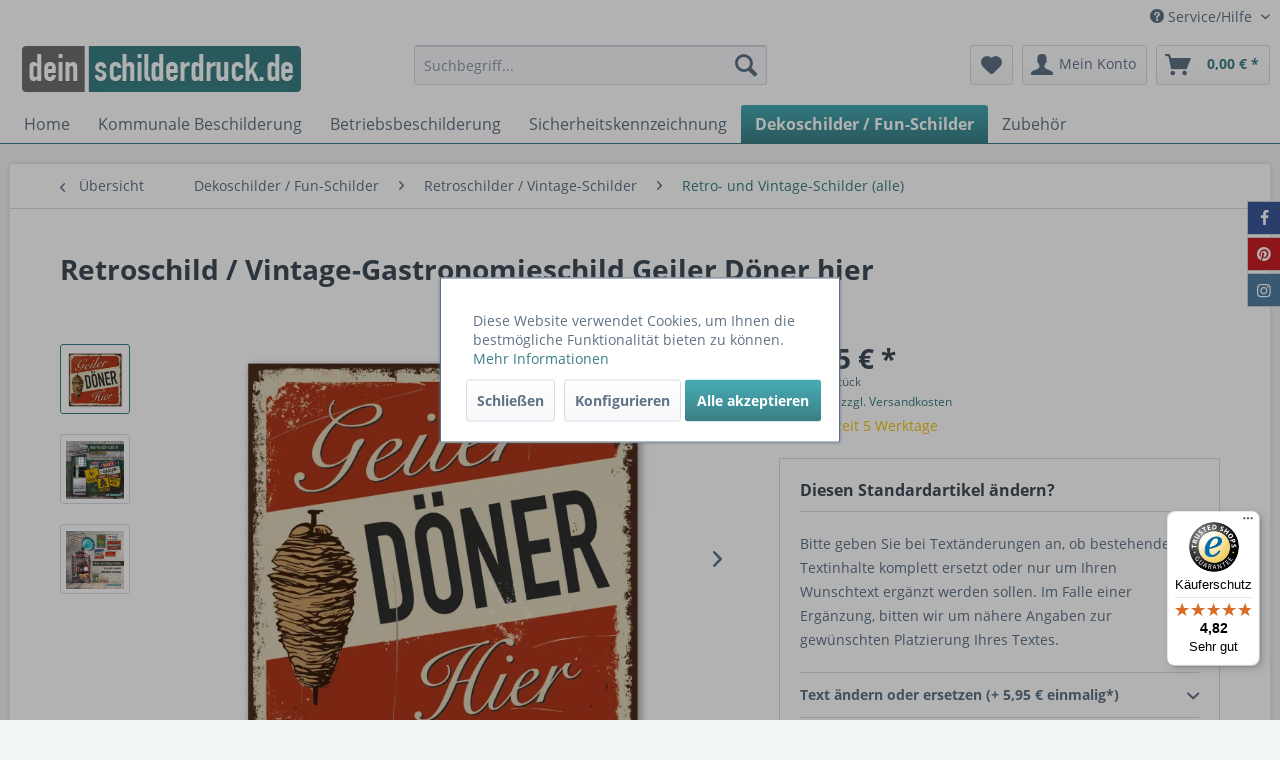

--- FILE ---
content_type: text/html; charset=UTF-8
request_url: https://www.deinschilderdruck.de/dekoschilder-fun-schilder/retroschilder-vintage-schilder/retro-und-vintage-schilder-alle/2161/retroschild/vintage-gastronomieschild-geiler-do-ner-hier
body_size: 32006
content:
<!DOCTYPE html> <html class="no-js" lang="de" itemscope="itemscope" itemtype="https://schema.org/WebPage"> <head> <meta charset="utf-8"> <meta name="author" content="ONK Shop" /> <meta name="robots" content="index,follow" /> <meta name="revisit-after" content="15 days" /> <meta name="keywords" content="Vintage-Schild, Retro-Gastronomieschild Geiler Döner hier - VIN-07, Dekoschild, Spaß-Schild, zum Verschenken, originelles Warnschild, Schild mit Patina, Fun-Schilder, Jahrgangsschild, alte Schilder, gute alte Zeit, stabile Metallausführun" /> <meta name="description" content="Dekoratives Retro- und Vintage-Schild Geiler Döner hier in nostalgischer Ausführung aus deutscher Fertigung. Erhältlich in den Größen ab 200 x 200 m…" /> <meta property="og:type" content="product" /> <meta property="og:site_name" content="deinSchilderdruck.de" /> <meta property="og:url" content="https://www.deinschilderdruck.de/dekoschilder-fun-schilder/retroschilder-vintage-schilder/retro-und-vintage-schilder-alle/2161/retroschild/vintage-gastronomieschild-geiler-do-ner-hier" /> <meta property="og:title" content="Retroschild / Vintage-Gastronomieschild Geiler Döner hier" /> <meta property="og:description" content="Retro- oder Vintage-Schilder erinnern an die &quot;gute alte Zeit&quot; und erfreuen sich mit ihrem nostalgischen Aussehen großer Beliebheit. Sind diese…" /> <meta property="og:image" content="https://www.deinschilderdruck.de/media/image/9e/9e/d0/VIN-07-Geiler-Doner.png" /> <meta property="product:brand" content="ONK" /> <meta property="product:price" content="10,95" /> <meta property="product:product_link" content="https://www.deinschilderdruck.de/dekoschilder-fun-schilder/retroschilder-vintage-schilder/retro-und-vintage-schilder-alle/2161/retroschild/vintage-gastronomieschild-geiler-do-ner-hier" /> <meta name="twitter:card" content="product" /> <meta name="twitter:site" content="deinSchilderdruck.de" /> <meta name="twitter:title" content="Retroschild / Vintage-Gastronomieschild Geiler Döner hier" /> <meta name="twitter:description" content="Retro- oder Vintage-Schilder erinnern an die &quot;gute alte Zeit&quot; und erfreuen sich mit ihrem nostalgischen Aussehen großer Beliebheit. Sind diese…" /> <meta name="twitter:image" content="https://www.deinschilderdruck.de/media/image/9e/9e/d0/VIN-07-Geiler-Doner.png" /> <meta itemprop="copyrightHolder" content="deinSchilderdruck.de" /> <meta itemprop="copyrightYear" content="2014" /> <meta itemprop="isFamilyFriendly" content="True" /> <meta itemprop="image" content="https://www.deinschilderdruck.de/media/image/9b/05/7d/Deinschilderdruck-LOGO.png" /> <meta name="viewport" content="width=device-width, initial-scale=1.0"> <meta name="mobile-web-app-capable" content="yes"> <meta name="apple-mobile-web-app-title" content="deinSchilderdruck.de"> <meta name="apple-mobile-web-app-capable" content="yes"> <meta name="apple-mobile-web-app-status-bar-style" content="default"> <meta name="djwoFEEoij270292qe" content="Yes"> <link rel="apple-touch-icon-precomposed" href="https://www.deinschilderdruck.de/media/image/eb/2f/30/Deinschilderdruck_180x180pxCJpOJItDUEunk.png"> <link rel="shortcut icon" href="https://www.deinschilderdruck.de/media/image/63/29/8d/Logo-Dein-Schilderdruck-de16_16.png"> <meta name="msapplication-navbutton-color" content="#3b7f85" /> <meta name="application-name" content="deinSchilderdruck.de" /> <meta name="msapplication-starturl" content="https://www.deinschilderdruck.de/" /> <meta name="msapplication-window" content="width=1024;height=768" /> <meta name="msapplication-TileImage" content="https://www.deinschilderdruck.de/media/image/8e/ea/d3/Deinschilderdruck_150x150px.png"> <meta name="msapplication-TileColor" content="#3b7f85"> <meta name="theme-color" content="#3b7f85" /> <link rel="canonical" href="https://www.deinschilderdruck.de/dekoschilder-fun-schilder/retroschilder-vintage-schilder/retro-und-vintage-schilder-alle/2161/retroschild/vintage-gastronomieschild-geiler-do-ner-hier" /> <title itemprop="name">Vintage-Schild / Retro-Gastronomieschild Geiler Döner hier - VIN-07 | deinSchilderdruck.de</title> <link href="/web/cache/1761115961_bbae1decc1f814f9a80fb23423f0bd55.css" media="all" rel="stylesheet" type="text/css" /> <link type="text/css" media="all" rel="stylesheet" href="/engine/Shopware/Plugins/Community/Frontend/FlixxSocialMediaBar/Views/frontend/_resources/styles/smb.css?v130" /> <style type="text/css"> .flix-smb--right, .flix-smb--left { top: 200px; } .flix-smb__list { font-size: 100%; } .flix-smb__el--facebook { background-color: #3B5998; color: #FFFFFF; border-color: #D3D3D3; } .flix-smb__link:hover { color: #FFFFFF !important; } .flix-smb__el--pinterest { background-color: #cb2027; color: #FFFFFF; border-color: #D3D3D3; } .flix-smb__link:hover { color: #FFFFFF !important; } .flix-smb__el--instagram { background-color: #517fa4; color: #FFFFFF; border-color: #D3D3D3; } .flix-smb__link:hover { color: #FFFFFF !important; } </style> <script>
dataLayer = window.dataLayer || [];
// Clear the previous ecommerce object
dataLayer.push({ ecommerce: null });
// Push regular datalayer
dataLayer.push ({"pageTitle":"Vintage-Schild \/ Retro-Gastronomieschild Geiler Do\u0308ner hier - VIN-07 | deinSchilderdruck.de","pageCategory":"Detail","pageSubCategory":"","pageCategoryID":296,"productCategoryPath":"","pageSubCategoryID":"","pageCountryCode":"de_DE","pageLanguageCode":"de","pageVersion":1,"pageTestVariation":"1","pageValue":1,"pageAttributes":"1","productID":2161,"productStyleID":"","productEAN":"","productName":"Retroschild \/ Vintage-Gastronomieschild Geiler Do\u0308ner hier","productPrice":"10.95","productCategory":null,"productCurrency":"EUR","productColor":"","productRealColor":"","productSku":"SH12160"});
// Push new GA4 tags
dataLayer.push({"event":"view_item","ecommerce":{"currency":"EUR","value":"10.95","items":[{"item_id":"SH12160","item_name":"Retroschild \/ Vintage-Gastronomieschild Geiler Do\u0308ner hier","affiliation":"deinSchilderdruck.de","index":0,"item_brand":"ONK","item_list_id":296,"item_list_name":"Category","price":"10.95","quantity":1,"item_category":"Dekoschilder \/ Fun-Schilder","item_category1":"Retroschilder \/ Vintage-Schilder","item_category2":"Retro- und Vintage-Schilder (alle)"}]}});
// Push Remarketing tags
var google_tag_params = {ecomm_pagetype:"product",ecomm_pcat:["Retro- und Vintage-Schilder (alle)"],ecomm_prodid:"SH12160",ecomm_pname:"Retroschild \/ Vintage-Gastronomieschild Geiler Do\u0308ner hier",ecomm_pvalue:10.95,ecomm_totalvalue:10.95};
dataLayer.push ({
'event':'remarketingTriggered',
'google_tag_params': window.google_tag_params
});
</script> <script>(function(w,d,s,l,i){w[l]=w[l]||[];w[l].push({'gtm.start':
new Date().getTime(),event:'gtm.js'});var f=d.getElementsByTagName(s)[0],
j=d.createElement(s),dl=l!='dataLayer'?'&l='+l:'';j.async=true;j.src=
'https://www.googletagmanager.com/gtm.js?id='+i+dl;f.parentNode.insertBefore(j,f);
})(window,document,'script','dataLayer','GTM-KCRVWTCC');</script> </head> <body class=" is--ctl-detail is--act-index " >  <noscript> <iframe src="https://www.googletagmanager.com/ns.html?id=GTM-KCRVWTCC" height="0" width="0" style="display:none;visibility:hidden"> </iframe> </noscript>  <div data-paypalUnifiedMetaDataContainer="true" data-paypalUnifiedRestoreOrderNumberUrl="https://www.deinschilderdruck.de/widgets/PaypalUnifiedOrderNumber/restoreOrderNumber" class="is--hidden"> </div> <div class="page-wrap"> <noscript class="noscript-main"> <div class="alert is--warning"> <div class="alert--icon"> <i class="icon--element icon--warning"></i> </div> <div class="alert--content"> Um deinSchilderdruck.de in vollem Umfang nutzen zu k&ouml;nnen, empfehlen wir Ihnen Javascript in Ihrem Browser zu aktiveren. </div> </div> </noscript> <header class="header-main"> <div class="top-bar"> <div class="container block-group"> <nav class="top-bar--navigation block" role="menubar">   <div class="navigation--entry entry--compare is--hidden" role="menuitem" aria-haspopup="true" data-drop-down-menu="true">   </div> <div class="navigation--entry entry--service has--drop-down" role="menuitem" aria-haspopup="true" data-drop-down-menu="true"> <i class="icon--service"></i> Service/Hilfe <ul class="service--list is--rounded" role="menu"> <li class="service--entry" role="menuitem"> <a class="service--link" href="https://www.deinschilderdruck.de/download" title="Download" > Download </a> </li> <li class="service--entry" role="menuitem"> <a class="service--link" href="https://www.deinschilderdruck.de/lern-und-bewegungspfade" title="Lern- und Bewegungspfade" > Lern- und Bewegungspfade </a> </li> <li class="service--entry" role="menuitem"> <a class="service--link" href="https://www.deinschilderdruck.de/partnerschaften" title="Partnerschaften" > Partnerschaften </a> </li> <li class="service--entry" role="menuitem"> <a class="service--link" href="https://www.deinschilderdruck.de/sie-benoetigen-ein-angebot" title="Sie benötigen ein Angebot?" > Sie benötigen ein Angebot? </a> </li> <li class="service--entry" role="menuitem"> <a class="service--link" href="https://www.deinschilderdruck.de/spielplatzschilder-nach-norm-din-en-1176-2008-08" title="Spielplatzschilder nach Norm DIN EN 1176:2008-08" > Spielplatzschilder nach Norm DIN EN 1176:2008-08 </a> </li> <li class="service--entry" role="menuitem"> <a class="service--link" href="https://www.deinschilderdruck.de/ueber-uns" title="Über uns" > Über uns </a> </li> <li class="service--entry" role="menuitem"> <a class="service--link" href="https://www.deinschilderdruck.de/unsere-druckmaterialien" title="Unsere Druckmaterialien" > Unsere Druckmaterialien </a> </li> <li class="service--entry" role="menuitem"> <a class="service--link" href="https://www.deinschilderdruck.de/unsere-maibaumschilder" title="Unsere Maibaumschilder" > Unsere Maibaumschilder </a> </li> <li class="service--entry" role="menuitem"> <a class="service--link" href="https://www.deinschilderdruck.de/unsere-zertifizierungen" title="Unsere Zertifizierungen" > Unsere Zertifizierungen </a> </li> <li class="service--entry" role="menuitem"> <a class="service--link" href="https://www.deinschilderdruck.de/kontaktformular" title="Hilfe / Support" target="_self"> Hilfe / Support </a> </li> <li class="service--entry" role="menuitem"> <a class="service--link" href="https://www.deinschilderdruck.de/versand-und-zahlungsbedingungen" title="Versand- und Zahlungsbedingungen" > Versand- und Zahlungsbedingungen </a> </li> <li class="service--entry" role="menuitem"> <a class="service--link" href="https://www.deinschilderdruck.de/widerrufsrecht" title="Widerrufsrecht" > Widerrufsrecht </a> </li> <li class="service--entry" role="menuitem"> <a class="service--link" href="https://www.deinschilderdruck.de/datenschutz" title="Datenschutz" > Datenschutz </a> </li> <li class="service--entry" role="menuitem"> <a class="service--link" href="https://www.deinschilderdruck.de/agb" title="AGB" > AGB </a> </li> <li class="service--entry" role="menuitem"> <a class="service--link" href="https://www.deinschilderdruck.de/impressum" title="Impressum" > Impressum </a> </li> </ul> </div> </nav> </div> </div> <div class="container header--navigation"> <div class="logo-main block-group" role="banner"> <div class="logo--shop block"> <a class="logo--link" href="https://www.deinschilderdruck.de/" title="deinSchilderdruck.de - zur Startseite wechseln"> <picture> <source srcset="https://www.deinschilderdruck.de/media/image/9b/05/7d/Deinschilderdruck-LOGO.png" media="(min-width: 78.75em)"> <source srcset="https://www.deinschilderdruck.de/media/image/9b/05/7d/Deinschilderdruck-LOGO.png" media="(min-width: 64em)"> <source srcset="https://www.deinschilderdruck.de/media/image/9b/05/7d/Deinschilderdruck-LOGO.png" media="(min-width: 48em)"> <img srcset="https://www.deinschilderdruck.de/media/image/9b/05/7d/Deinschilderdruck-LOGO.png" alt="deinSchilderdruck.de - zur Startseite wechseln" /> </picture> </a> </div> </div> <nav class="shop--navigation block-group"> <ul class="navigation--list block-group" role="menubar"> <li class="navigation--entry entry--menu-left" role="menuitem"> <a class="entry--link entry--trigger btn is--icon-left" href="#offcanvas--left" data-offcanvas="true" data-offCanvasSelector=".sidebar-main" aria-label="Menü"> <i class="icon--menu"></i> Menü </a> </li> <li class="navigation--entry entry--search" role="menuitem" data-search="true" aria-haspopup="true" data-minLength="3"> <a class="btn entry--link entry--trigger" href="#show-hide--search" title="Suche anzeigen / schließen" aria-label="Suche anzeigen / schließen"> <i class="icon--search"></i> <span class="search--display">Suchen</span> </a> <form action="/search" method="get" class="main-search--form"> <input type="search" name="sSearch" aria-label="Suchbegriff..." class="main-search--field" autocomplete="off" autocapitalize="off" placeholder="Suchbegriff..." maxlength="30" /> <button type="submit" class="main-search--button" aria-label="Suchen"> <i class="icon--search"></i> <span class="main-search--text">Suchen</span> </button> <div class="form--ajax-loader">&nbsp;</div> </form> <div class="main-search--results"></div> </li>  <li class="navigation--entry entry--notepad" role="menuitem"> <a href="https://www.deinschilderdruck.de/note" title="Merkzettel" aria-label="Merkzettel" class="btn"> <i class="icon--heart"></i> </a> </li> <li class="navigation--entry entry--account with-slt" role="menuitem" data-offcanvas="true" data-offCanvasSelector=".account--dropdown-navigation"> <a href="https://www.deinschilderdruck.de/account" title="Mein Konto" aria-label="Mein Konto" class="btn is--icon-left entry--link account--link"> <i class="icon--account"></i> <span class="account--display"> Mein Konto </span> </a> <div class="account--dropdown-navigation"> <div class="navigation--smartphone"> <div class="entry--close-off-canvas"> <a href="#close-account-menu" class="account--close-off-canvas" title="Menü schließen" aria-label="Menü schließen"> Menü schließen <i class="icon--arrow-right"></i> </a> </div> </div> <div class="account--menu is--rounded is--personalized"> <span class="navigation--headline"> Mein Konto </span> <div class="account--menu-container"> <ul class="sidebar--navigation navigation--list is--level0 show--active-items"> <li class="navigation--entry"> <span class="navigation--signin"> <a href="https://www.deinschilderdruck.de/account#hide-registration" class="blocked--link btn is--primary navigation--signin-btn" data-collapseTarget="#registration" data-action="close"> Anmelden </a> <span class="navigation--register"> oder <a href="https://www.deinschilderdruck.de/account#show-registration" class="blocked--link" data-collapseTarget="#registration" data-action="open"> registrieren </a> </span> </span> </li> <li class="navigation--entry"> <a href="https://www.deinschilderdruck.de/account" title="Übersicht" class="navigation--link"> Übersicht </a> </li> <li class="navigation--entry"> <a href="https://www.deinschilderdruck.de/account/profile" title="Persönliche Daten" class="navigation--link" rel="nofollow"> Persönliche Daten </a> </li> <li class="navigation--entry"> <a href="https://www.deinschilderdruck.de/address/index/sidebar/" title="Adressen" class="navigation--link" rel="nofollow"> Adressen </a> </li> <li class="navigation--entry"> <a href="https://www.deinschilderdruck.de/account/payment" title="Zahlungsarten" class="navigation--link" rel="nofollow"> Zahlungsarten </a> </li> <li class="navigation--entry"> <a href="https://www.deinschilderdruck.de/account/orders" title="Bestellungen" class="navigation--link" rel="nofollow"> Bestellungen </a> </li> <li class="navigation--entry"> <a href="https://www.deinschilderdruck.de/account/offers" title="Angebote" class="navigation--link"> Angebote </a> </li> <li class="navigation--entry"> <a href="https://www.deinschilderdruck.de/account/downloads" title="Sofortdownloads" class="navigation--link" rel="nofollow"> Sofortdownloads </a> </li> <li class="navigation--entry"> <a href="https://www.deinschilderdruck.de/note" title="Merkzettel" class="navigation--link" rel="nofollow"> Merkzettel </a> </li> </ul> </div> </div> </div> </li> <li class="navigation--entry entry--cart" role="menuitem"> <a class="btn is--icon-left cart--link" href="https://www.deinschilderdruck.de/checkout/cart" title="Warenkorb" aria-label="Warenkorb"> <span class="cart--display"> Warenkorb </span> <span class="badge is--primary is--minimal cart--quantity is--hidden">0</span> <i class="icon--basket"></i> <span class="cart--amount"> 0,00&nbsp;&euro; * </span> </a> <div class="ajax-loader">&nbsp;</div> </li>  </ul> </nav> <div class="container--ajax-cart" data-collapse-cart="true" data-displayMode="offcanvas"></div> </div> </header> <nav class="navigation-main"> <div class="container" data-menu-scroller="true" data-listSelector=".navigation--list.container" data-viewPortSelector=".navigation--list-wrapper"> <div class="navigation--list-wrapper"> <ul class="navigation--list container" role="menubar" itemscope="itemscope" itemtype="https://schema.org/SiteNavigationElement"> <li class="navigation--entry is--home" role="menuitem"><a class="navigation--link is--first" href="https://www.deinschilderdruck.de/" title="Home" aria-label="Home" itemprop="url"><span itemprop="name">Home</span></a></li><li class="navigation--entry" role="menuitem"><a class="navigation--link" href="https://www.deinschilderdruck.de/kommunale-beschilderung/" title="Kommunale Beschilderung" aria-label="Kommunale Beschilderung" itemprop="url"><span itemprop="name">Kommunale Beschilderung</span></a></li><li class="navigation--entry" role="menuitem"><a class="navigation--link" href="https://www.deinschilderdruck.de/betriebsbeschilderung/" title="Betriebsbeschilderung" aria-label="Betriebsbeschilderung" itemprop="url"><span itemprop="name">Betriebsbeschilderung</span></a></li><li class="navigation--entry" role="menuitem"><a class="navigation--link" href="https://www.deinschilderdruck.de/sicherheitskennzeichnung/" title="Sicherheitskennzeichnung" aria-label="Sicherheitskennzeichnung" itemprop="url"><span itemprop="name">Sicherheitskennzeichnung</span></a></li><li class="navigation--entry is--active" role="menuitem"><a class="navigation--link is--active" href="https://www.deinschilderdruck.de/dekoschilder-fun-schilder/" title="Dekoschilder / Fun-Schilder" aria-label="Dekoschilder / Fun-Schilder" itemprop="url"><span itemprop="name">Dekoschilder / Fun-Schilder</span></a></li><li class="navigation--entry" role="menuitem"><a class="navigation--link" href="https://www.deinschilderdruck.de/zubehoer/" title="Zubehör" aria-label="Zubehör" itemprop="url"><span itemprop="name">Zubehör</span></a></li> </ul> </div> </div> </nav> <section class="content-main container block-group"> <nav class="content--breadcrumb block"> <a class="breadcrumb--button breadcrumb--link" href="https://www.deinschilderdruck.de/dekoschilder-fun-schilder/retroschilder-vintage-schilder/retro-und-vintage-schilder-alle/" title="Übersicht"> <i class="icon--arrow-left"></i> <span class="breadcrumb--title">Übersicht</span> </a> <ul class="breadcrumb--list" role="menu" itemscope itemtype="https://schema.org/BreadcrumbList"> <li role="menuitem" class="breadcrumb--entry" itemprop="itemListElement" itemscope itemtype="https://schema.org/ListItem"> <a class="breadcrumb--link" href="https://www.deinschilderdruck.de/dekoschilder-fun-schilder/" title="Dekoschilder / Fun-Schilder" itemprop="item"> <link itemprop="url" href="https://www.deinschilderdruck.de/dekoschilder-fun-schilder/" /> <span class="breadcrumb--title" itemprop="name">Dekoschilder / Fun-Schilder</span> </a> <meta itemprop="position" content="0" /> </li> <li role="none" class="breadcrumb--separator"> <i class="icon--arrow-right"></i> </li> <li role="menuitem" class="breadcrumb--entry" itemprop="itemListElement" itemscope itemtype="https://schema.org/ListItem"> <a class="breadcrumb--link" href="https://www.deinschilderdruck.de/dekoschilder-fun-schilder/retroschilder-vintage-schilder/" title="Retroschilder / Vintage-Schilder" itemprop="item"> <link itemprop="url" href="https://www.deinschilderdruck.de/dekoschilder-fun-schilder/retroschilder-vintage-schilder/" /> <span class="breadcrumb--title" itemprop="name">Retroschilder / Vintage-Schilder</span> </a> <meta itemprop="position" content="1" /> </li> <li role="none" class="breadcrumb--separator"> <i class="icon--arrow-right"></i> </li> <li role="menuitem" class="breadcrumb--entry is--active" itemprop="itemListElement" itemscope itemtype="https://schema.org/ListItem"> <a class="breadcrumb--link" href="https://www.deinschilderdruck.de/dekoschilder-fun-schilder/retroschilder-vintage-schilder/retro-und-vintage-schilder-alle/" title="Retro- und Vintage-Schilder (alle)" itemprop="item"> <link itemprop="url" href="https://www.deinschilderdruck.de/dekoschilder-fun-schilder/retroschilder-vintage-schilder/retro-und-vintage-schilder-alle/" /> <span class="breadcrumb--title" itemprop="name">Retro- und Vintage-Schilder (alle)</span> </a> <meta itemprop="position" content="2" /> </li> </ul> </nav> <nav class="product--navigation"> <a href="#" class="navigation--link link--prev"> <div class="link--prev-button"> <span class="link--prev-inner">Zurück</span> </div> <div class="image--wrapper"> <div class="image--container"></div> </div> </a> <a href="#" class="navigation--link link--next"> <div class="link--next-button"> <span class="link--next-inner">Vor</span> </div> <div class="image--wrapper"> <div class="image--container"></div> </div> </a> </nav> <div class="content-main--inner"> <div id='cookie-consent' class='off-canvas is--left block-transition' data-cookie-consent-manager='true' data-cookieTimeout='60'> <div class='cookie-consent--header cookie-consent--close'> Cookie-Einstellungen <i class="icon--arrow-right"></i> </div> <div class='cookie-consent--description'> Diese Website benutzt Cookies, die für den technischen Betrieb der Website erforderlich sind und stets gesetzt werden. Andere Cookies, die den Komfort bei Benutzung dieser Website erhöhen, der Direktwerbung dienen oder die Interaktion mit anderen Websites und sozialen Netzwerken vereinfachen sollen, werden nur mit Ihrer Zustimmung gesetzt. </div> <div class='cookie-consent--configuration'> <div class='cookie-consent--configuration-header'> <div class='cookie-consent--configuration-header-text'>Konfiguration</div> </div> <div class='cookie-consent--configuration-main'> <div class='cookie-consent--group'> <input type="hidden" class="cookie-consent--group-name" value="technical" /> <label class="cookie-consent--group-state cookie-consent--state-input cookie-consent--required"> <input type="checkbox" name="technical-state" class="cookie-consent--group-state-input" disabled="disabled" checked="checked"/> <span class="cookie-consent--state-input-element"></span> </label> <div class='cookie-consent--group-title' data-collapse-panel='true' data-contentSiblingSelector=".cookie-consent--group-container"> <div class="cookie-consent--group-title-label cookie-consent--state-label"> Technisch erforderlich </div> <span class="cookie-consent--group-arrow is-icon--right"> <i class="icon--arrow-right"></i> </span> </div> <div class='cookie-consent--group-container'> <div class='cookie-consent--group-description'> Diese Cookies sind für die Grundfunktionen des Shops notwendig. </div> <div class='cookie-consent--cookies-container'> <div class='cookie-consent--cookie'> <input type="hidden" class="cookie-consent--cookie-name" value="cookieDeclined" /> <label class="cookie-consent--cookie-state cookie-consent--state-input cookie-consent--required"> <input type="checkbox" name="cookieDeclined-state" class="cookie-consent--cookie-state-input" disabled="disabled" checked="checked" /> <span class="cookie-consent--state-input-element"></span> </label> <div class='cookie--label cookie-consent--state-label'> "Alle Cookies ablehnen" Cookie </div> </div> <div class='cookie-consent--cookie'> <input type="hidden" class="cookie-consent--cookie-name" value="allowCookie" /> <label class="cookie-consent--cookie-state cookie-consent--state-input cookie-consent--required"> <input type="checkbox" name="allowCookie-state" class="cookie-consent--cookie-state-input" disabled="disabled" checked="checked" /> <span class="cookie-consent--state-input-element"></span> </label> <div class='cookie--label cookie-consent--state-label'> "Alle Cookies annehmen" Cookie </div> </div> <div class='cookie-consent--cookie'> <input type="hidden" class="cookie-consent--cookie-name" value="shop" /> <label class="cookie-consent--cookie-state cookie-consent--state-input cookie-consent--required"> <input type="checkbox" name="shop-state" class="cookie-consent--cookie-state-input" disabled="disabled" checked="checked" /> <span class="cookie-consent--state-input-element"></span> </label> <div class='cookie--label cookie-consent--state-label'> Ausgewählter Shop </div> </div> <div class='cookie-consent--cookie'> <input type="hidden" class="cookie-consent--cookie-name" value="csrf_token" /> <label class="cookie-consent--cookie-state cookie-consent--state-input cookie-consent--required"> <input type="checkbox" name="csrf_token-state" class="cookie-consent--cookie-state-input" disabled="disabled" checked="checked" /> <span class="cookie-consent--state-input-element"></span> </label> <div class='cookie--label cookie-consent--state-label'> CSRF-Token </div> </div> <div class='cookie-consent--cookie'> <input type="hidden" class="cookie-consent--cookie-name" value="cookiePreferences" /> <label class="cookie-consent--cookie-state cookie-consent--state-input cookie-consent--required"> <input type="checkbox" name="cookiePreferences-state" class="cookie-consent--cookie-state-input" disabled="disabled" checked="checked" /> <span class="cookie-consent--state-input-element"></span> </label> <div class='cookie--label cookie-consent--state-label'> Cookie-Einstellungen </div> </div> <div class='cookie-consent--cookie'> <input type="hidden" class="cookie-consent--cookie-name" value="x-cache-context-hash" /> <label class="cookie-consent--cookie-state cookie-consent--state-input cookie-consent--required"> <input type="checkbox" name="x-cache-context-hash-state" class="cookie-consent--cookie-state-input" disabled="disabled" checked="checked" /> <span class="cookie-consent--state-input-element"></span> </label> <div class='cookie--label cookie-consent--state-label'> Individuelle Preise </div> </div> <div class='cookie-consent--cookie'> <input type="hidden" class="cookie-consent--cookie-name" value="slt" /> <label class="cookie-consent--cookie-state cookie-consent--state-input cookie-consent--required"> <input type="checkbox" name="slt-state" class="cookie-consent--cookie-state-input" disabled="disabled" checked="checked" /> <span class="cookie-consent--state-input-element"></span> </label> <div class='cookie--label cookie-consent--state-label'> Kunden-Wiedererkennung </div> </div> <div class='cookie-consent--cookie'> <input type="hidden" class="cookie-consent--cookie-name" value="nocache" /> <label class="cookie-consent--cookie-state cookie-consent--state-input cookie-consent--required"> <input type="checkbox" name="nocache-state" class="cookie-consent--cookie-state-input" disabled="disabled" checked="checked" /> <span class="cookie-consent--state-input-element"></span> </label> <div class='cookie--label cookie-consent--state-label'> Kundenspezifisches Caching </div> </div> <div class='cookie-consent--cookie'> <input type="hidden" class="cookie-consent--cookie-name" value="paypal-cookies" /> <label class="cookie-consent--cookie-state cookie-consent--state-input cookie-consent--required"> <input type="checkbox" name="paypal-cookies-state" class="cookie-consent--cookie-state-input" disabled="disabled" checked="checked" /> <span class="cookie-consent--state-input-element"></span> </label> <div class='cookie--label cookie-consent--state-label'> PayPal-Zahlungen </div> </div> <div class='cookie-consent--cookie'> <input type="hidden" class="cookie-consent--cookie-name" value="session" /> <label class="cookie-consent--cookie-state cookie-consent--state-input cookie-consent--required"> <input type="checkbox" name="session-state" class="cookie-consent--cookie-state-input" disabled="disabled" checked="checked" /> <span class="cookie-consent--state-input-element"></span> </label> <div class='cookie--label cookie-consent--state-label'> Session </div> </div> <div class='cookie-consent--cookie'> <input type="hidden" class="cookie-consent--cookie-name" value="currency" /> <label class="cookie-consent--cookie-state cookie-consent--state-input cookie-consent--required"> <input type="checkbox" name="currency-state" class="cookie-consent--cookie-state-input" disabled="disabled" checked="checked" /> <span class="cookie-consent--state-input-element"></span> </label> <div class='cookie--label cookie-consent--state-label'> Währungswechsel </div> </div> </div> </div> </div> <div class='cookie-consent--group'> <input type="hidden" class="cookie-consent--group-name" value="comfort" /> <label class="cookie-consent--group-state cookie-consent--state-input"> <input type="checkbox" name="comfort-state" class="cookie-consent--group-state-input"/> <span class="cookie-consent--state-input-element"></span> </label> <div class='cookie-consent--group-title' data-collapse-panel='true' data-contentSiblingSelector=".cookie-consent--group-container"> <div class="cookie-consent--group-title-label cookie-consent--state-label"> Komfortfunktionen </div> <span class="cookie-consent--group-arrow is-icon--right"> <i class="icon--arrow-right"></i> </span> </div> <div class='cookie-consent--group-container'> <div class='cookie-consent--group-description'> Diese Cookies werden genutzt um das Einkaufserlebnis noch ansprechender zu gestalten, beispielsweise für die Wiedererkennung des Besuchers. </div> <div class='cookie-consent--cookies-container'> <div class='cookie-consent--cookie'> <input type="hidden" class="cookie-consent--cookie-name" value="sUniqueID" /> <label class="cookie-consent--cookie-state cookie-consent--state-input"> <input type="checkbox" name="sUniqueID-state" class="cookie-consent--cookie-state-input" /> <span class="cookie-consent--state-input-element"></span> </label> <div class='cookie--label cookie-consent--state-label'> Merkzettel </div> </div> </div> </div> </div> <div class='cookie-consent--group'> <input type="hidden" class="cookie-consent--group-name" value="statistics" /> <label class="cookie-consent--group-state cookie-consent--state-input"> <input type="checkbox" name="statistics-state" class="cookie-consent--group-state-input"/> <span class="cookie-consent--state-input-element"></span> </label> <div class='cookie-consent--group-title' data-collapse-panel='true' data-contentSiblingSelector=".cookie-consent--group-container"> <div class="cookie-consent--group-title-label cookie-consent--state-label"> Statistik & Tracking </div> <span class="cookie-consent--group-arrow is-icon--right"> <i class="icon--arrow-right"></i> </span> </div> <div class='cookie-consent--group-container'> <div class='cookie-consent--cookies-container'> <div class='cookie-consent--cookie'> <input type="hidden" class="cookie-consent--cookie-name" value="x-ua-device" /> <label class="cookie-consent--cookie-state cookie-consent--state-input"> <input type="checkbox" name="x-ua-device-state" class="cookie-consent--cookie-state-input" /> <span class="cookie-consent--state-input-element"></span> </label> <div class='cookie--label cookie-consent--state-label'> Endgeräteerkennung </div> </div> <div class='cookie-consent--cookie'> <input type="hidden" class="cookie-consent--cookie-name" value="GoogleTrustedStore" /> <label class="cookie-consent--cookie-state cookie-consent--state-input"> <input type="checkbox" name="GoogleTrustedStore-state" class="cookie-consent--cookie-state-input" /> <span class="cookie-consent--state-input-element"></span> </label> <div class='cookie--label cookie-consent--state-label'> Google Kundenrezensionen </div> </div> <div class='cookie-consent--cookie'> <input type="hidden" class="cookie-consent--cookie-name" value="dtgsAllowGtmTracking" /> <label class="cookie-consent--cookie-state cookie-consent--state-input"> <input type="checkbox" name="dtgsAllowGtmTracking-state" class="cookie-consent--cookie-state-input" /> <span class="cookie-consent--state-input-element"></span> </label> <div class='cookie--label cookie-consent--state-label'> Kauf- und Surfverhalten mit Google Tag Manager </div> </div> <div class='cookie-consent--cookie'> <input type="hidden" class="cookie-consent--cookie-name" value="partner" /> <label class="cookie-consent--cookie-state cookie-consent--state-input"> <input type="checkbox" name="partner-state" class="cookie-consent--cookie-state-input" /> <span class="cookie-consent--state-input-element"></span> </label> <div class='cookie--label cookie-consent--state-label'> Partnerprogramm </div> </div> </div> </div> </div> </div> </div> <div class="cookie-consent--save"> <input class="cookie-consent--save-button btn is--primary" type="button" value="Einstellungen speichern" /> </div> </div> <aside class="sidebar-main off-canvas"> <div class="navigation--smartphone"> <ul class="navigation--list "> <li class="navigation--entry entry--close-off-canvas"> <a href="#close-categories-menu" title="Menü schließen" class="navigation--link"> Menü schließen <i class="icon--arrow-right"></i> </a> </li> </ul> <div class="mobile--switches">   </div> </div> <div class="sidebar--categories-wrapper" data-subcategory-nav="true" data-mainCategoryId="3" data-categoryId="296" data-fetchUrl="/widgets/listing/getCategory/categoryId/296"> <div class="categories--headline navigation--headline"> Kategorien </div> <div class="sidebar--categories-navigation"> <ul class="sidebar--navigation categories--navigation navigation--list is--drop-down is--level0 is--rounded" role="menu"> <li class="navigation--entry has--sub-children" role="menuitem"> <a class="navigation--link link--go-forward" href="https://www.deinschilderdruck.de/kommunale-beschilderung/" data-categoryId="189" data-fetchUrl="/widgets/listing/getCategory/categoryId/189" title="Kommunale Beschilderung" > Kommunale Beschilderung <span class="is--icon-right"> <i class="icon--arrow-right"></i> </span> </a> </li> <li class="navigation--entry has--sub-children" role="menuitem"> <a class="navigation--link link--go-forward" href="https://www.deinschilderdruck.de/betriebsbeschilderung/" data-categoryId="64" data-fetchUrl="/widgets/listing/getCategory/categoryId/64" title="Betriebsbeschilderung" > Betriebsbeschilderung <span class="is--icon-right"> <i class="icon--arrow-right"></i> </span> </a> </li> <li class="navigation--entry has--sub-children" role="menuitem"> <a class="navigation--link link--go-forward" href="https://www.deinschilderdruck.de/sicherheitskennzeichnung/" data-categoryId="163" data-fetchUrl="/widgets/listing/getCategory/categoryId/163" title="Sicherheitskennzeichnung" > Sicherheitskennzeichnung <span class="is--icon-right"> <i class="icon--arrow-right"></i> </span> </a> </li> <li class="navigation--entry is--active has--sub-categories has--sub-children" role="menuitem"> <a class="navigation--link is--active has--sub-categories link--go-forward" href="https://www.deinschilderdruck.de/dekoschilder-fun-schilder/" data-categoryId="222" data-fetchUrl="/widgets/listing/getCategory/categoryId/222" title="Dekoschilder / Fun-Schilder" > Dekoschilder / Fun-Schilder <span class="is--icon-right"> <i class="icon--arrow-right"></i> </span> </a> <ul class="sidebar--navigation categories--navigation navigation--list is--level1 is--rounded" role="menu"> <li class="navigation--entry is--active has--sub-categories has--sub-children" role="menuitem"> <a class="navigation--link is--active has--sub-categories link--go-forward" href="https://www.deinschilderdruck.de/dekoschilder-fun-schilder/retroschilder-vintage-schilder/" data-categoryId="224" data-fetchUrl="/widgets/listing/getCategory/categoryId/224" title="Retroschilder / Vintage-Schilder" > Retroschilder / Vintage-Schilder <span class="is--icon-right"> <i class="icon--arrow-right"></i> </span> </a> <ul class="sidebar--navigation categories--navigation navigation--list is--level2 navigation--level-high is--rounded" role="menu"> <li class="navigation--entry is--active" role="menuitem"> <a class="navigation--link is--active" href="https://www.deinschilderdruck.de/dekoschilder-fun-schilder/retroschilder-vintage-schilder/retro-und-vintage-schilder-alle/" data-categoryId="296" data-fetchUrl="/widgets/listing/getCategory/categoryId/296" title="Retro- und Vintage-Schilder (alle)" > Retro- und Vintage-Schilder (alle) </a> </li> <li class="navigation--entry" role="menuitem"> <a class="navigation--link" href="https://www.deinschilderdruck.de/dekoschilder-fun-schilder/retroschilder-vintage-schilder/farmhouse-und-landhaus-schilder/" data-categoryId="484" data-fetchUrl="/widgets/listing/getCategory/categoryId/484" title="Farmhouse und Landhaus Schilder" > Farmhouse und Landhaus Schilder </a> </li> <li class="navigation--entry" role="menuitem"> <a class="navigation--link" href="https://www.deinschilderdruck.de/dekoschilder-fun-schilder/retroschilder-vintage-schilder/retro-warnschilder/" data-categoryId="295" data-fetchUrl="/widgets/listing/getCategory/categoryId/295" title="Retro Warnschilder" > Retro Warnschilder </a> </li> <li class="navigation--entry" role="menuitem"> <a class="navigation--link" href="https://www.deinschilderdruck.de/dekoschilder-fun-schilder/retroschilder-vintage-schilder/wetterstation-schilder-wettervorhersage/" data-categoryId="479" data-fetchUrl="/widgets/listing/getCategory/categoryId/479" title="Wetterstation Schilder - Wettervorhersage" > Wetterstation Schilder - Wettervorhersage </a> </li> <li class="navigation--entry" role="menuitem"> <a class="navigation--link" href="https://www.deinschilderdruck.de/dekoschilder-fun-schilder/retroschilder-vintage-schilder/postkarten-schilder-postcard-signs/" data-categoryId="477" data-fetchUrl="/widgets/listing/getCategory/categoryId/477" title="Postkarten Schilder - Postcard Signs" > Postkarten Schilder - Postcard Signs </a> </li> <li class="navigation--entry" role="menuitem"> <a class="navigation--link" href="https://www.deinschilderdruck.de/dekoschilder-fun-schilder/retroschilder-vintage-schilder/retro-textschilder/" data-categoryId="297" data-fetchUrl="/widgets/listing/getCategory/categoryId/297" title="Retro Textschilder" > Retro Textschilder </a> </li> <li class="navigation--entry" role="menuitem"> <a class="navigation--link" href="https://www.deinschilderdruck.de/dekoschilder-fun-schilder/retroschilder-vintage-schilder/florale-schilder/" data-categoryId="330" data-fetchUrl="/widgets/listing/getCategory/categoryId/330" title="Florale Schilder" > Florale Schilder </a> </li> <li class="navigation--entry" role="menuitem"> <a class="navigation--link" href="https://www.deinschilderdruck.de/dekoschilder-fun-schilder/retroschilder-vintage-schilder/bahnhofsschilder-zugschilder-zuglaufschilder/" data-categoryId="491" data-fetchUrl="/widgets/listing/getCategory/categoryId/491" title="Bahnhofsschilder - Zugschilder - Zuglaufschilder" > Bahnhofsschilder - Zugschilder - Zuglaufschilder </a> </li> <li class="navigation--entry" role="menuitem"> <a class="navigation--link" href="https://www.deinschilderdruck.de/dekoschilder-fun-schilder/retroschilder-vintage-schilder/plankenschilder/" data-categoryId="492" data-fetchUrl="/widgets/listing/getCategory/categoryId/492" title="Plankenschilder" > Plankenschilder </a> </li> <li class="navigation--entry" role="menuitem"> <a class="navigation--link" href="https://www.deinschilderdruck.de/dekoschilder-fun-schilder/retroschilder-vintage-schilder/handwerksschilder-studieren-kann-jeder/" data-categoryId="516" data-fetchUrl="/widgets/listing/getCategory/categoryId/516" title="Handwerksschilder - Studieren kann jeder" > Handwerksschilder - Studieren kann jeder </a> </li> <li class="navigation--entry" role="menuitem"> <a class="navigation--link" href="https://www.deinschilderdruck.de/dekoschilder-fun-schilder/retroschilder-vintage-schilder/schoene-vintage-schilder-mit-ihrem-photo/" data-categoryId="322" data-fetchUrl="/widgets/listing/getCategory/categoryId/322" title="Schöne Vintage-Schilder mit Ihrem Photo" > Schöne Vintage-Schilder mit Ihrem Photo </a> </li> <li class="navigation--entry" role="menuitem"> <a class="navigation--link" href="https://www.deinschilderdruck.de/dekoschilder-fun-schilder/retroschilder-vintage-schilder/retro-werkstatt-und-unternehmensschilder/" data-categoryId="325" data-fetchUrl="/widgets/listing/getCategory/categoryId/325" title="Retro Werkstatt- und Unternehmensschilder" > Retro Werkstatt- und Unternehmensschilder </a> </li> </ul> </li> <li class="navigation--entry has--sub-children" role="menuitem"> <a class="navigation--link link--go-forward" href="https://www.deinschilderdruck.de/dekoschilder-fun-schilder/maibaumschilder-festschilder/" data-categoryId="454" data-fetchUrl="/widgets/listing/getCategory/categoryId/454" title="Maibaumschilder / Festschilder" > Maibaumschilder / Festschilder <span class="is--icon-right"> <i class="icon--arrow-right"></i> </span> </a> </li> <li class="navigation--entry has--sub-children" role="menuitem"> <a class="navigation--link link--go-forward" href="https://www.deinschilderdruck.de/dekoschilder-fun-schilder/lkw-fahrzeug/" data-categoryId="223" data-fetchUrl="/widgets/listing/getCategory/categoryId/223" title="LKW / Fahrzeug" > LKW / Fahrzeug <span class="is--icon-right"> <i class="icon--arrow-right"></i> </span> </a> </li> <li class="navigation--entry" role="menuitem"> <a class="navigation--link" href="https://www.deinschilderdruck.de/dekoschilder-fun-schilder/tierschilder-photoschilder/" data-categoryId="323" data-fetchUrl="/widgets/listing/getCategory/categoryId/323" title="Tierschilder / Photoschilder" > Tierschilder / Photoschilder </a> </li> <li class="navigation--entry" role="menuitem"> <a class="navigation--link" href="https://www.deinschilderdruck.de/dekoschilder-fun-schilder/geburtstagsschilder/" data-categoryId="286" data-fetchUrl="/widgets/listing/getCategory/categoryId/286" title="Geburtstagsschilder" > Geburtstagsschilder </a> </li> <li class="navigation--entry" role="menuitem"> <a class="navigation--link" href="https://www.deinschilderdruck.de/dekoschilder-fun-schilder/bergbau-schilder/" data-categoryId="478" data-fetchUrl="/widgets/listing/getCategory/categoryId/478" title="Bergbau Schilder" > Bergbau Schilder </a> </li> <li class="navigation--entry" role="menuitem"> <a class="navigation--link" href="https://www.deinschilderdruck.de/dekoschilder-fun-schilder/text-und-hinweisschilder/" data-categoryId="225" data-fetchUrl="/widgets/listing/getCategory/categoryId/225" title="Text- und Hinweisschilder" > Text- und Hinweisschilder </a> </li> <li class="navigation--entry" role="menuitem"> <a class="navigation--link" href="https://www.deinschilderdruck.de/dekoschilder-fun-schilder/grenzschilder-ddr-schilder/" data-categoryId="502" data-fetchUrl="/widgets/listing/getCategory/categoryId/502" title="Grenzschilder - DDR Schilder" > Grenzschilder - DDR Schilder </a> </li> <li class="navigation--entry" role="menuitem"> <a class="navigation--link" href="https://www.deinschilderdruck.de/dekoschilder-fun-schilder/pop-art-kunst/" data-categoryId="468" data-fetchUrl="/widgets/listing/getCategory/categoryId/468" title="Pop Art / Kunst" > Pop Art / Kunst </a> </li> <li class="navigation--entry" role="menuitem"> <a class="navigation--link" href="https://www.deinschilderdruck.de/dekoschilder-fun-schilder/quartettschilder-photoschilder/" data-categoryId="461" data-fetchUrl="/widgets/listing/getCategory/categoryId/461" title="Quartettschilder / Photoschilder" > Quartettschilder / Photoschilder </a> </li> <li class="navigation--entry" role="menuitem"> <a class="navigation--link" href="https://www.deinschilderdruck.de/dekoschilder-fun-schilder/walhalla-und-wikinger-schilder-mythologie/" data-categoryId="482" data-fetchUrl="/widgets/listing/getCategory/categoryId/482" title="Walhalla- und Wikinger-Schilder - Mythologie" > Walhalla- und Wikinger-Schilder - Mythologie </a> </li> <li class="navigation--entry" role="menuitem"> <a class="navigation--link" href="https://www.deinschilderdruck.de/dekoschilder-fun-schilder/lustige-ortsschilder/" data-categoryId="285" data-fetchUrl="/widgets/listing/getCategory/categoryId/285" title="Lustige Ortsschilder" > Lustige Ortsschilder </a> </li> <li class="navigation--entry" role="menuitem"> <a class="navigation--link" href="https://www.deinschilderdruck.de/dekoschilder-fun-schilder/lustige-verkehrsschilder/" data-categoryId="284" data-fetchUrl="/widgets/listing/getCategory/categoryId/284" title="Lustige Verkehrsschilder" > Lustige Verkehrsschilder </a> </li> <li class="navigation--entry" role="menuitem"> <a class="navigation--link" href="https://www.deinschilderdruck.de/dekoschilder-fun-schilder/pfeilschilder-und-wegweiser/" data-categoryId="466" data-fetchUrl="/widgets/listing/getCategory/categoryId/466" title="Pfeilschilder und Wegweiser" > Pfeilschilder und Wegweiser </a> </li> <li class="navigation--entry" role="menuitem"> <a class="navigation--link" href="https://www.deinschilderdruck.de/dekoschilder-fun-schilder/formschilder-fuer-alle-lebenslagen/" data-categoryId="290" data-fetchUrl="/widgets/listing/getCategory/categoryId/290" title="Formschilder für alle Lebenslagen" > Formschilder für alle Lebenslagen </a> </li> <li class="navigation--entry" role="menuitem"> <a class="navigation--link" href="https://www.deinschilderdruck.de/dekoschilder-fun-schilder/kuechenschilder/" data-categoryId="327" data-fetchUrl="/widgets/listing/getCategory/categoryId/327" title="Küchenschilder" > Küchenschilder </a> </li> <li class="navigation--entry" role="menuitem"> <a class="navigation--link" href="https://www.deinschilderdruck.de/dekoschilder-fun-schilder/lustige-brandschutzschilder/" data-categoryId="291" data-fetchUrl="/widgets/listing/getCategory/categoryId/291" title="Lustige Brandschutzschilder" > Lustige Brandschutzschilder </a> </li> <li class="navigation--entry" role="menuitem"> <a class="navigation--link" href="https://www.deinschilderdruck.de/dekoschilder-fun-schilder/lustige-verbotsschilder/" data-categoryId="299" data-fetchUrl="/widgets/listing/getCategory/categoryId/299" title="Lustige Verbotsschilder" > Lustige Verbotsschilder </a> </li> <li class="navigation--entry" role="menuitem"> <a class="navigation--link" href="https://www.deinschilderdruck.de/dekoschilder-fun-schilder/strassenschilder-u.-hausnummern/" data-categoryId="328" data-fetchUrl="/widgets/listing/getCategory/categoryId/328" title="Straßenschilder u. Hausnummern" > Straßenschilder u. Hausnummern </a> </li> <li class="navigation--entry" role="menuitem"> <a class="navigation--link" href="https://www.deinschilderdruck.de/dekoschilder-fun-schilder/originelle-parkplatzschilder/" data-categoryId="283" data-fetchUrl="/widgets/listing/getCategory/categoryId/283" title="Originelle Parkplatzschilder" > Originelle Parkplatzschilder </a> </li> <li class="navigation--entry" role="menuitem"> <a class="navigation--link" href="https://www.deinschilderdruck.de/dekoschilder-fun-schilder/biker-schilder/" data-categoryId="226" data-fetchUrl="/widgets/listing/getCategory/categoryId/226" title="Biker-Schilder" > Biker-Schilder </a> </li> <li class="navigation--entry" role="menuitem"> <a class="navigation--link" href="https://www.deinschilderdruck.de/dekoschilder-fun-schilder/kindermesslatten-messleisten-fuer-kinder/" data-categoryId="471" data-fetchUrl="/widgets/listing/getCategory/categoryId/471" title="Kindermesslatten - Messleisten für Kinder" > Kindermesslatten - Messleisten für Kinder </a> </li> <li class="navigation--entry" role="menuitem"> <a class="navigation--link" href="https://www.deinschilderdruck.de/dekoschilder-fun-schilder/hochzeitschilder-liebe-freundschaft/" data-categoryId="244" data-fetchUrl="/widgets/listing/getCategory/categoryId/244" title="Hochzeitschilder / Liebe / Freundschaft" > Hochzeitschilder / Liebe / Freundschaft </a> </li> <li class="navigation--entry" role="menuitem"> <a class="navigation--link" href="https://www.deinschilderdruck.de/dekoschilder-fun-schilder/religion-kommunion-konfirmation-taufe/" data-categoryId="465" data-fetchUrl="/widgets/listing/getCategory/categoryId/465" title="Religion - Kommunion - Konfirmation - Taufe" > Religion - Kommunion - Konfirmation - Taufe </a> </li> <li class="navigation--entry" role="menuitem"> <a class="navigation--link" href="https://www.deinschilderdruck.de/dekoschilder-fun-schilder/schilder-zur-einschulung/" data-categoryId="470" data-fetchUrl="/widgets/listing/getCategory/categoryId/470" title="Schilder zur Einschulung" > Schilder zur Einschulung </a> </li> <li class="navigation--entry" role="menuitem"> <a class="navigation--link" href="https://www.deinschilderdruck.de/dekoschilder-fun-schilder/internationale-australische-schilder/" data-categoryId="476" data-fetchUrl="/widgets/listing/getCategory/categoryId/476" title="Internationale - australische Schilder" > Internationale - australische Schilder </a> </li> <li class="navigation--entry" role="menuitem"> <a class="navigation--link" href="https://www.deinschilderdruck.de/dekoschilder-fun-schilder/magnetschilder/" data-categoryId="245" data-fetchUrl="/widgets/listing/getCategory/categoryId/245" title="Magnetschilder" > Magnetschilder </a> </li> </ul> </li> <li class="navigation--entry has--sub-children" role="menuitem"> <a class="navigation--link link--go-forward" href="https://www.deinschilderdruck.de/zubehoer/" data-categoryId="227" data-fetchUrl="/widgets/listing/getCategory/categoryId/227" title="Zubehör" > Zubehör <span class="is--icon-right"> <i class="icon--arrow-right"></i> </span> </a> </li> </ul> </div> <div class="shop-sites--container is--rounded"> <div class="shop-sites--headline navigation--headline"> Informationen </div> <ul class="shop-sites--navigation sidebar--navigation navigation--list is--drop-down is--level0" role="menu"> <li class="navigation--entry" role="menuitem"> <a class="navigation--link" href="https://www.deinschilderdruck.de/download" title="Download" data-categoryId="44" data-fetchUrl="/widgets/listing/getCustomPage/pageId/44" > Download </a> </li> <li class="navigation--entry" role="menuitem"> <a class="navigation--link" href="https://www.deinschilderdruck.de/lern-und-bewegungspfade" title="Lern- und Bewegungspfade" data-categoryId="55" data-fetchUrl="/widgets/listing/getCustomPage/pageId/55" > Lern- und Bewegungspfade </a> </li> <li class="navigation--entry" role="menuitem"> <a class="navigation--link" href="https://www.deinschilderdruck.de/partnerschaften" title="Partnerschaften" data-categoryId="52" data-fetchUrl="/widgets/listing/getCustomPage/pageId/52" > Partnerschaften </a> </li> <li class="navigation--entry" role="menuitem"> <a class="navigation--link" href="https://www.deinschilderdruck.de/sie-benoetigen-ein-angebot" title="Sie benötigen ein Angebot?" data-categoryId="50" data-fetchUrl="/widgets/listing/getCustomPage/pageId/50" > Sie benötigen ein Angebot? </a> </li> <li class="navigation--entry" role="menuitem"> <a class="navigation--link" href="https://www.deinschilderdruck.de/spielplatzschilder-nach-norm-din-en-1176-2008-08" title="Spielplatzschilder nach Norm DIN EN 1176:2008-08" data-categoryId="51" data-fetchUrl="/widgets/listing/getCustomPage/pageId/51" > Spielplatzschilder nach Norm DIN EN 1176:2008-08 </a> </li> <li class="navigation--entry" role="menuitem"> <a class="navigation--link" href="https://www.deinschilderdruck.de/ueber-uns" title="Über uns" data-categoryId="49" data-fetchUrl="/widgets/listing/getCustomPage/pageId/49" > Über uns </a> </li> <li class="navigation--entry" role="menuitem"> <a class="navigation--link" href="https://www.deinschilderdruck.de/unsere-druckmaterialien" title="Unsere Druckmaterialien" data-categoryId="47" data-fetchUrl="/widgets/listing/getCustomPage/pageId/47" > Unsere Druckmaterialien </a> </li> <li class="navigation--entry" role="menuitem"> <a class="navigation--link" href="https://www.deinschilderdruck.de/unsere-maibaumschilder" title="Unsere Maibaumschilder" data-categoryId="56" data-fetchUrl="/widgets/listing/getCustomPage/pageId/56" > Unsere Maibaumschilder </a> </li> <li class="navigation--entry" role="menuitem"> <a class="navigation--link" href="https://www.deinschilderdruck.de/unsere-zertifizierungen" title="Unsere Zertifizierungen" data-categoryId="43" data-fetchUrl="/widgets/listing/getCustomPage/pageId/43" > Unsere Zertifizierungen </a> </li> <li class="navigation--entry" role="menuitem"> <a class="navigation--link" href="https://www.deinschilderdruck.de/kontaktformular" title="Hilfe / Support" data-categoryId="1" data-fetchUrl="/widgets/listing/getCustomPage/pageId/1" target="_self"> Hilfe / Support </a> </li> <li class="navigation--entry" role="menuitem"> <a class="navigation--link" href="https://www.deinschilderdruck.de/versand-und-zahlungsbedingungen" title="Versand- und Zahlungsbedingungen" data-categoryId="6" data-fetchUrl="/widgets/listing/getCustomPage/pageId/6" > Versand- und Zahlungsbedingungen </a> </li> <li class="navigation--entry" role="menuitem"> <a class="navigation--link" href="https://www.deinschilderdruck.de/widerrufsrecht" title="Widerrufsrecht" data-categoryId="8" data-fetchUrl="/widgets/listing/getCustomPage/pageId/8" > Widerrufsrecht </a> </li> <li class="navigation--entry" role="menuitem"> <a class="navigation--link" href="https://www.deinschilderdruck.de/datenschutz" title="Datenschutz" data-categoryId="7" data-fetchUrl="/widgets/listing/getCustomPage/pageId/7" > Datenschutz </a> </li> <li class="navigation--entry" role="menuitem"> <a class="navigation--link" href="https://www.deinschilderdruck.de/agb" title="AGB" data-categoryId="4" data-fetchUrl="/widgets/listing/getCustomPage/pageId/4" > AGB </a> </li> <li class="navigation--entry" role="menuitem"> <a class="navigation--link" href="https://www.deinschilderdruck.de/impressum" title="Impressum" data-categoryId="3" data-fetchUrl="/widgets/listing/getCustomPage/pageId/3" > Impressum </a> </li> </ul> </div> </div> </aside> <div class="content--wrapper"> <div class="content product--details" itemscope itemtype="https://schema.org/Product" data-product-navigation="/widgets/listing/productNavigation" data-category-id="296" data-main-ordernumber="SH12160" data-ajax-wishlist="true" data-compare-ajax="true" data-ajax-variants-container="true"> <header class="product--header"> <div class="product--info"> <h1 class="product--title" itemprop="name"> Retroschild / Vintage-Gastronomieschild Geiler Döner hier </h1> <meta itemprop="image" content="https://www.deinschilderdruck.de/media/image/0e/82/8a/Vintage-Retro-Warnschilder-Muster.png"/> <meta itemprop="image" content="https://www.deinschilderdruck.de/media/image/1f/c9/46/Vintage-Retro-Muster0yEyUg2V5gQ30.png"/> <div class="product--rating-container"> <a href="#product--publish-comment" class="product--rating-link" rel="nofollow" title="Bewertung abgeben"> <span class="product--rating"> </span> </a> </div> <div class="product--rating-container"> </div> </div> </header> <div class="product--detail-upper block-group"> <div class="product--image-container image-slider product--image-zoom" data-image-slider="true" data-image-gallery="true" data-maxZoom="0" data-thumbnails=".image--thumbnails" > <div class="image--thumbnails image-slider--thumbnails"> <div class="image-slider--thumbnails-slide"> <a href="https://www.deinschilderdruck.de/media/image/9e/9e/d0/VIN-07-Geiler-Doner.png" title="Vorschau: Retroschild / Vintage-Gastronomieschild Geiler Döner hier" class="thumbnail--link is--active"> <img srcset="https://www.deinschilderdruck.de/media/image/c0/3b/71/VIN-07-Geiler-Doner_200x200.png, https://www.deinschilderdruck.de/media/image/3e/e2/33/VIN-07-Geiler-Doner_200x200@2x.png 2x" alt="Vorschau: Retroschild / Vintage-Gastronomieschild Geiler Döner hier" title="Vorschau: Retroschild / Vintage-Gastronomieschild Geiler Döner hier" class="thumbnail--image" /> </a> <a href="https://www.deinschilderdruck.de/media/image/0e/82/8a/Vintage-Retro-Warnschilder-Muster.png" title="Vorschau: Retroschild / Vintage-Gastronomieschild Geiler Döner hier" class="thumbnail--link"> <img srcset="https://www.deinschilderdruck.de/media/image/61/07/19/Vintage-Retro-Warnschilder-Muster_200x200.png, https://www.deinschilderdruck.de/media/image/64/b5/18/Vintage-Retro-Warnschilder-Muster_200x200@2x.png 2x" alt="Vorschau: Retroschild / Vintage-Gastronomieschild Geiler Döner hier" title="Vorschau: Retroschild / Vintage-Gastronomieschild Geiler Döner hier" class="thumbnail--image" /> </a> <a href="https://www.deinschilderdruck.de/media/image/1f/c9/46/Vintage-Retro-Muster0yEyUg2V5gQ30.png" title="Vorschau: Retroschild / Vintage-Gastronomieschild Geiler Döner hier" class="thumbnail--link"> <img srcset="https://www.deinschilderdruck.de/media/image/4d/76/95/Vintage-Retro-Muster0yEyUg2V5gQ30_200x200.png, https://www.deinschilderdruck.de/media/image/5a/0b/32/Vintage-Retro-Muster0yEyUg2V5gQ30_200x200@2x.png 2x" alt="Vorschau: Retroschild / Vintage-Gastronomieschild Geiler Döner hier" title="Vorschau: Retroschild / Vintage-Gastronomieschild Geiler Döner hier" class="thumbnail--image" /> </a> </div> </div> <div class="image-slider--container"> <div class="image-slider--slide"> <div class="image--box image-slider--item"> <span class="image--element" data-img-large="https://www.deinschilderdruck.de/media/image/86/cb/a9/VIN-07-Geiler-Doner_1280x1280.png" data-img-small="https://www.deinschilderdruck.de/media/image/c0/3b/71/VIN-07-Geiler-Doner_200x200.png" data-img-original="https://www.deinschilderdruck.de/media/image/9e/9e/d0/VIN-07-Geiler-Doner.png" data-alt="Retroschild / Vintage-Gastronomieschild Geiler Döner hier"> <span class="image--media"> <img srcset="https://www.deinschilderdruck.de/media/image/d6/20/41/VIN-07-Geiler-Doner_600x600.png, https://www.deinschilderdruck.de/media/image/83/g0/dc/VIN-07-Geiler-Doner_600x600@2x.png 2x" src="https://www.deinschilderdruck.de/media/image/d6/20/41/VIN-07-Geiler-Doner_600x600.png" alt="Retroschild / Vintage-Gastronomieschild Geiler Döner hier" itemprop="image" /> </span> </span> </div> <div class="image--box image-slider--item"> <span class="image--element" data-img-large="https://www.deinschilderdruck.de/media/image/db/40/b4/Vintage-Retro-Warnschilder-Muster_1280x1280.png" data-img-small="https://www.deinschilderdruck.de/media/image/61/07/19/Vintage-Retro-Warnschilder-Muster_200x200.png" data-img-original="https://www.deinschilderdruck.de/media/image/0e/82/8a/Vintage-Retro-Warnschilder-Muster.png" data-alt="Retroschild / Vintage-Gastronomieschild Geiler Döner hier"> <span class="image--media"> <img srcset="https://www.deinschilderdruck.de/media/image/b2/46/1b/Vintage-Retro-Warnschilder-Muster_600x600.png, https://www.deinschilderdruck.de/media/image/04/ea/4e/Vintage-Retro-Warnschilder-Muster_600x600@2x.png 2x" alt="Retroschild / Vintage-Gastronomieschild Geiler Döner hier" itemprop="image" /> </span> </span> </div> <div class="image--box image-slider--item"> <span class="image--element" data-img-large="https://www.deinschilderdruck.de/media/image/50/64/1a/Vintage-Retro-Muster0yEyUg2V5gQ30_1280x1280.png" data-img-small="https://www.deinschilderdruck.de/media/image/4d/76/95/Vintage-Retro-Muster0yEyUg2V5gQ30_200x200.png" data-img-original="https://www.deinschilderdruck.de/media/image/1f/c9/46/Vintage-Retro-Muster0yEyUg2V5gQ30.png" data-alt="Retroschild / Vintage-Gastronomieschild Geiler Döner hier"> <span class="image--media"> <img srcset="https://www.deinschilderdruck.de/media/image/db/02/b8/Vintage-Retro-Muster0yEyUg2V5gQ30_600x600.png, https://www.deinschilderdruck.de/media/image/49/34/7e/Vintage-Retro-Muster0yEyUg2V5gQ30_600x600@2x.png 2x" alt="Retroschild / Vintage-Gastronomieschild Geiler Döner hier" itemprop="image" /> </span> </span> </div> </div> </div> <div class="image--dots image-slider--dots panel--dot-nav"> <a href="#" class="dot--link">&nbsp;</a> <a href="#" class="dot--link">&nbsp;</a> <a href="#" class="dot--link">&nbsp;</a> </div> </div> <div class="product--buybox block"> <div class="is--hidden" itemprop="brand" itemtype="https://schema.org/Brand" itemscope> <meta itemprop="name" content="ONK" /> </div> <div itemprop="offers" itemscope itemtype="https://schema.org/Offer" class="buybox--inner"> <meta itemprop="priceCurrency" content="EUR"/> <span itemprop="priceSpecification" itemscope itemtype="https://schema.org/PriceSpecification"> <meta itemprop="valueAddedTaxIncluded" content="true"/> </span> <meta itemprop="url" content="https://www.deinschilderdruck.de/dekoschilder-fun-schilder/retroschilder-vintage-schilder/retro-und-vintage-schilder-alle/2161/retroschild/vintage-gastronomieschild-geiler-do-ner-hier"/> <div class="product--price price--default"> <span class="price--content content--default"> <meta itemprop="price" content="10.95"> 10,95&nbsp;&euro; * </span> </div> <div class='product--price price--unit'> <span class="price--label label--purchase-unit"> Inhalt: </span> 1 Stück </div> <p class="product--tax" data-content="" data-modalbox="true" data-targetSelector="a" data-mode="ajax"> inkl. MwSt. <a title="Versandkosten" href="https://www.deinschilderdruck.de/versand-und-zahlungsbedingungen" style="text-decoration:underline">zzgl. Versandkosten</a> </p> <div class="product--delivery"> <link itemprop="availability" href="http://schema.org/LimitedAvailability" /> <p class="delivery--information"> <span class="delivery--text delivery--text-more-is-coming"> <i class="delivery--status-icon delivery--status-more-is-coming"></i> Lieferzeit 5 Werktage </span> </p> </div> <div class="custom-products--data-wrapper panel has--border"> <form class="custom-products--form" data-custom-url="https://www.deinschilderdruck.de/widgets/SwagCustomProducts/saveConfiguration" data-swag-custom-products-option-manager="true" data-templateId="93" data-overview-url="https://www.deinschilderdruck.de/widgets/SwagCustomProducts/overviewCalculation" data-get-configuration-url="https://www.deinschilderdruck.de/widgets/SwagCustomProducts/getConfiguration" data-overview-articleid="2161" data-overview-number="SH12160" data-overview-format="0,00&nbsp;&euro;" data-star-snippet="*" enctype="multipart/form-data" > <div class="custom-products--header panel--title is--underline">Diesen Standardartikel ändern?</div> <div class="custom-products--container panel--body is--wide"> <div class="custom-products--description"> <p>Bitte geben Sie bei Textänderungen an, ob bestehende Textinhalte komplett ersetzt oder nur um Ihren Wunschtext ergänzt werden sollen. Im Falle einer Ergänzung, bitten wir um nähere Angaben zur gewünschten Platzierung Ihres Textes.&nbsp;</p> </div> <div class="custom-products--options"> <input type="hidden" name="template-id" value="93"> <div class="custom-products--option is--first"> <label for="custom-products-option-0" class="custom-products--label" data-custom-products-collapse-panel="true" data-custom-products-collapse="0" data-label="Text ändern oder ersetzen"> Text ändern oder ersetzen (+ 5,95&nbsp;&euro;&nbsp;einmalig*) <a href="#" class="custom-products--toggle-btn"> <i class="icon--arrow-down" data-expanded="icon--arrow-up" data-collapsed="icon--arrow-down"></i> </a> </label> <div class="custom-product--option-wrapper custom-products--textarea"> <textarea class="wizard--input" id="custom-products-option-0" name="custom-option-id--452" data-field="true" placeholder="Sie erhalten nach Ihrer Bestellung eine Korrektur zur Ansicht." data-custom-products-autosize-textarea="true">
</textarea> <div class="custom-product--interactive-bar"> <div class="custom-products--option-actions"> <span class="custom-products--option-reset filter--active" data-custom-products-reset="true"> <span class="filter--active-icon"></span> Zurücksetzen </span> </div> <div class="is--hidden custom-product--modal-content452"> <p><strong>Bitte beachten Sie:&nbsp;</strong></p><p>Ihr Text wird&nbsp;<strong>unverändert</strong>&nbsp;nach gängigen Schilderstandards und mit der auf dem Artikelbild ersichtlichen Textformatierung in der abgebildeten Schriftart verarbeitet. Bitte beachten Sie, dass Sie sich auf die auf dem Artikelbild abgebildetet Textmenge/Wortanzahl/Buchstabenmenge beschränken, um den abgebildeten Gesamteindruck zu wahren. Ein längerer Text ist je nach Schildausführung/Artikel möglich, jedoch müßte die Umsetzung als Ein- oder Mehrzeiler erfolgen, wobei die Schrifthöhe kleiner wird, je mehr Zeilen erforderlich sind.</p><p><strong>Wünsche hinsichtlich der Schriftart und der Schrifthöhe können nicht berücksichtigt werden.</strong>&nbsp;<br><br><strong>Sie erhalten vor dem Druck stets eine Korrekturdatei.</strong> Bitte prüfen Sie diese Korrektur gründlich auf Fehler und <strong>erteilen Sie uns </strong>dann, sofern alles in Ordnung ist, <strong>die Druckfreigabe per E-Mail (antworten Sie auf unsere E-Mail)</strong>. Eine formlose Nachricht mit "Freigabe erteilt" genügt vollkommen.&nbsp;<strong>Es ist nur eine Korrektur möglich, außer ein Fehler wurde von uns verursacht</strong>.&nbsp;<br><br><strong>Gedruckt wird erst, wenn Sie uns eine Druckfreigabe erteilt haben. Die angegebene Lieferzeit bei individuellen Artikeln gilt erst ab erteilter Druckfreigabe.</strong> <br><br>Für übersehene Rechtschreibfehler können wir nicht haftbar gemacht werden.&nbsp;</p> </div> <div class="custom-products--option-description-link" data-description-plugin="true" data-title="Mehr Informationen" data-content-selector="custom-product--modal-content452"> <span>Mehr Informationen&nbsp;</span> <i class="icon--service"></i> </div> </div> </div> </div> <div class="custom-products--option is--last"> <label for="custom-products-option-1" class="custom-products--label" data-custom-products-collapse-panel="true" data-custom-products-collapse="0" data-label="Lochung zur Befestigung"> Lochung zur Befestigung <a href="#" class="custom-products--toggle-btn"> <i class="icon--arrow-down" data-expanded="icon--arrow-up" data-collapsed="icon--arrow-down"></i> </a> </label> <div class="custom-product--option-wrapper custom-products--select"> <label class="custom-products--radio-label" for="custom-products-option-1"> </label> <div class="select-field"> <select id="custom-products-option-1" data-class="wizard--input" data-field="true" name="custom-option-id--453[]"> <option disabled="disabled" value=""> Bitte wählen... </option> <option value="826" selected="selected"> Keine Lochung erforderlich </option> <option value="827"> 4 Löcher zur Wandbefestigung (+ 0,43&nbsp;&euro; / 1*) </option> <option value="831"> 2 Löcher oben zum Aufhängen - z.B. mit einer Kordel (nur für kleine Schilder) (+ 0,21&nbsp;&euro; / 1*) </option> </select> </div> <div class="custom-product--interactive-bar"> <div class="custom-products--option-actions"> <span class="custom-products--option-reset filter--active" data-custom-products-reset="true"> <span class="filter--active-icon"></span> Zurücksetzen </span> </div> <div class="is--hidden custom-product--modal-content453"> <p><strong>Bitte beachten Sie:&nbsp;</strong></p><p><strong>4 Löcher zur Wandbefestigung:</strong> Die Lochung zur Wandbefestigung erfolgt in den Schilderecken, bei runden Artikeln jeweils links und recht im oberen und unterem Bereich.&nbsp;</p><p><strong>2 Löcher oben zum Aufhängen - z.B.&nbsp;</strong><strong>mit einer Kordel abhängen</strong><b>&nbsp;(nur für kleine Schilder)</b><strong>:</strong>&nbsp;Die Lochung zum Aufhängen erfolgt in den oberen Schilderecken, bei runden oder ovalen Schildern in der oberen Rundung.&nbsp;</p><p><strong>Bitte beachten Sie</strong>, dass für eine Wandbefestigung dieser Artikel keine Schrauben und Dübel beinhaltet. Ebenso liegt dem Artikel keine Schnur, Draht u.ä. bei, wenn eine Lochung zum Abhängung gewünscht ist.&nbsp;</p> </div> <div class="custom-products--option-description-link" data-description-plugin="true" data-title="Mehr Informationen" data-content-selector="custom-product--modal-content453"> <span>Mehr Informationen&nbsp;</span> <i class="icon--service"></i> </div> </div> </div> </div> <div class="custom-products--option-reset-all"> <span class="custom-products--global-reset filter--active"> <span class="filter--active-icon"></span> Konfiguration zurücksetzen </span> </div> </div> </div> </form> </div> <div class="custom-products--global-calculation-overview"> </div> <div class="custom-products--global-error-overview"> </div> <script id="overview-template" type="text/x-handlebars-template">
<div class="panel has--border custom-products--surcharges">
<div class="panel--title is--underline">Stückpreise</div>
<div class="panel--body">
<ul class="custom-products--overview-list custom-products--list-surcharges">
<li class="custom-products--overview-base">
&nbsp;&nbsp;Grundpreis
<span class="custom-products--overview-price">{{formatPrice basePrice}}</span>
</li>
{{#surcharges}}
<li>
{{#if hasParent}}
&emsp;
{{/if}}
<span class="custom-products--overview-name">{{name}}</span>
<span class="custom-products--overview-price">{{formatPrice price}}</span>
</li>
{{/surcharges}}
<li class="custom-products--overview-total">
Gesamt / 1                                    <span class="custom-products--overview-price">{{formatPrice totalUnitPrice}}</span>
</li>
</ul>
</div>
{{#if hasOnceSurcharges}}
<div class="panel--title is--underline">Einmalpreise</div>
<div class="panel--body">
<ul class="custom-products--overview-list custom-products--list-once">
{{#onceprices}}
<li>
{{#if hasParent}}
&emsp;
{{/if}}
<span class="custom-products--overview-name">{{name}}</span>
<span class="custom-products--overview-price">{{formatPrice price}}</span>
</li>
{{/onceprices}}
<li class="custom-products--overview-total custom-products--overview-once">
Gesamt / einmalig
<span class="custom-products--overview-price">{{formatPrice totalPriceOnce}}</span>
</li>
</ul>
</div>
{{/if}}
<div class="panel--title is--underline">Gesamt</div>
<div class="panel--body">
<ul class="custom-products--overview-list custom-products--list-once">
<li class="custom-products--overview-total custom-products--overview-once">
Gesamtpreis
<span class="custom-products--overview-price">{{formatPrice total}}</span>
</li>
</ul>
</div>
</div>
</script> <div class="product--configurator"> <form method="post" action="https://www.deinschilderdruck.de/dekoschilder-fun-schilder/retroschilder-vintage-schilder/retro-und-vintage-schilder-alle/2161/retroschild/vintage-gastronomieschild-geiler-do-ner-hier?c=296" class="configurator--form upprice--form"> <p class="configurator--label">Format:</p> <div class="select-field"> <select name="group[25]" data-ajax-select-variants="true"> <option selected="selected" value="176"> 200 x 200 mm </option> <option value="177"> 300 x 300 mm (+5,12&nbsp;&euro;) </option> <option value="206"> 400 x 400 mm (+17,97&nbsp;&euro;) </option> <option value="178"> 500 x 500 mm (+34,51&nbsp;&euro;) </option> </select> </div> <p class="configurator--label">Material:</p> <div class="select-field"> <select name="group[6]" data-ajax-select-variants="true"> <option selected="selected" value="352"> Aluminium (2 mm) </option> </select> </div> <noscript> <input name="recalc" type="submit" value="Auswählen" /> </noscript> </form> </div> <div class="custom-products--detail-buy-form"> <form name="sAddToBasket" method="post" action="https://www.deinschilderdruck.de/checkout/addArticle" class="buybox--form" data-add-article="true" data-eventName="submit" data-showModal="false" data-addArticleUrl="https://www.deinschilderdruck.de/checkout/ajaxAddArticleCart"> <input type="hidden" name="dtgsGtmArticleName" value="Retroschild / Vintage-Gastronomieschild Geiler Döner hier 200 x 200 mm Aluminium (2 mm)"/> <input type="hidden" name="dtgsGtmArticlePrice" value="10.95"/> <input type="hidden" name="dtgsGtmArticleBrand" value="ONK"/> <input type="hidden" name="dtgsGtmArticleCategoryId" value="296"/> <input type="hidden" name="dtgsGtmArticleCategoryName" value="Retro- und Vintage-Schilder (alle)"/> <input type="hidden" name="dtgsGtmCurrency" value="EUR"/> <input type="hidden" name="sActionIdentifier" value=""/> <input type="hidden" name="sAddAccessories" id="sAddAccessories" value=""/> <input type="hidden" name="sAdd" value="SH12160"/> <div class="buybox--button-container block-group"> <div style="padding-top:11px; padding-right:5px; float:left;"> Menge </div> <div class="buybox--quantity block"> <div class="select-field"> <select id="sQuantity" name="sQuantity" class="quantity--select"> <option value="1">1</option> <option value="2">2</option> <option value="3">3</option> <option value="4">4</option> <option value="5">5</option> <option value="6">6</option> <option value="7">7</option> <option value="8">8</option> <option value="9">9</option> <option value="10">10</option> <option value="11">11</option> <option value="12">12</option> <option value="13">13</option> <option value="14">14</option> <option value="15">15</option> <option value="16">16</option> <option value="17">17</option> <option value="18">18</option> <option value="19">19</option> <option value="20">20</option> <option value="21">21</option> <option value="22">22</option> <option value="23">23</option> <option value="24">24</option> <option value="25">25</option> <option value="26">26</option> <option value="27">27</option> <option value="28">28</option> <option value="29">29</option> <option value="30">30</option> <option value="31">31</option> <option value="32">32</option> <option value="33">33</option> <option value="34">34</option> <option value="35">35</option> <option value="36">36</option> <option value="37">37</option> <option value="38">38</option> <option value="39">39</option> <option value="40">40</option> <option value="41">41</option> <option value="42">42</option> <option value="43">43</option> <option value="44">44</option> <option value="45">45</option> <option value="46">46</option> <option value="47">47</option> <option value="48">48</option> <option value="49">49</option> <option value="50">50</option> <option value="51">51</option> <option value="52">52</option> <option value="53">53</option> <option value="54">54</option> <option value="55">55</option> <option value="56">56</option> <option value="57">57</option> <option value="58">58</option> <option value="59">59</option> <option value="60">60</option> <option value="61">61</option> <option value="62">62</option> <option value="63">63</option> <option value="64">64</option> <option value="65">65</option> <option value="66">66</option> <option value="67">67</option> <option value="68">68</option> <option value="69">69</option> <option value="70">70</option> <option value="71">71</option> <option value="72">72</option> <option value="73">73</option> <option value="74">74</option> <option value="75">75</option> <option value="76">76</option> <option value="77">77</option> <option value="78">78</option> <option value="79">79</option> <option value="80">80</option> <option value="81">81</option> <option value="82">82</option> <option value="83">83</option> <option value="84">84</option> <option value="85">85</option> <option value="86">86</option> <option value="87">87</option> <option value="88">88</option> <option value="89">89</option> <option value="90">90</option> <option value="91">91</option> <option value="92">92</option> <option value="93">93</option> <option value="94">94</option> <option value="95">95</option> <option value="96">96</option> <option value="97">97</option> <option value="98">98</option> <option value="99">99</option> <option value="100">100</option> <option value="101">101</option> <option value="102">102</option> <option value="103">103</option> <option value="104">104</option> <option value="105">105</option> <option value="106">106</option> <option value="107">107</option> <option value="108">108</option> <option value="109">109</option> <option value="110">110</option> <option value="111">111</option> <option value="112">112</option> <option value="113">113</option> <option value="114">114</option> <option value="115">115</option> <option value="116">116</option> <option value="117">117</option> <option value="118">118</option> <option value="119">119</option> <option value="120">120</option> <option value="121">121</option> <option value="122">122</option> <option value="123">123</option> <option value="124">124</option> <option value="125">125</option> <option value="126">126</option> <option value="127">127</option> <option value="128">128</option> <option value="129">129</option> <option value="130">130</option> <option value="131">131</option> <option value="132">132</option> <option value="133">133</option> <option value="134">134</option> <option value="135">135</option> <option value="136">136</option> <option value="137">137</option> <option value="138">138</option> <option value="139">139</option> <option value="140">140</option> <option value="141">141</option> <option value="142">142</option> <option value="143">143</option> <option value="144">144</option> <option value="145">145</option> <option value="146">146</option> <option value="147">147</option> <option value="148">148</option> <option value="149">149</option> <option value="150">150</option> <option value="151">151</option> <option value="152">152</option> <option value="153">153</option> <option value="154">154</option> <option value="155">155</option> <option value="156">156</option> <option value="157">157</option> <option value="158">158</option> <option value="159">159</option> <option value="160">160</option> <option value="161">161</option> <option value="162">162</option> <option value="163">163</option> <option value="164">164</option> <option value="165">165</option> <option value="166">166</option> <option value="167">167</option> <option value="168">168</option> <option value="169">169</option> <option value="170">170</option> <option value="171">171</option> <option value="172">172</option> <option value="173">173</option> <option value="174">174</option> <option value="175">175</option> <option value="176">176</option> <option value="177">177</option> <option value="178">178</option> <option value="179">179</option> <option value="180">180</option> <option value="181">181</option> <option value="182">182</option> <option value="183">183</option> <option value="184">184</option> <option value="185">185</option> <option value="186">186</option> <option value="187">187</option> <option value="188">188</option> <option value="189">189</option> <option value="190">190</option> <option value="191">191</option> <option value="192">192</option> <option value="193">193</option> <option value="194">194</option> <option value="195">195</option> <option value="196">196</option> <option value="197">197</option> <option value="198">198</option> <option value="199">199</option> <option value="200">200</option> <option value="201">201</option> <option value="202">202</option> <option value="203">203</option> <option value="204">204</option> <option value="205">205</option> <option value="206">206</option> <option value="207">207</option> <option value="208">208</option> <option value="209">209</option> <option value="210">210</option> <option value="211">211</option> <option value="212">212</option> <option value="213">213</option> <option value="214">214</option> <option value="215">215</option> <option value="216">216</option> <option value="217">217</option> <option value="218">218</option> <option value="219">219</option> <option value="220">220</option> <option value="221">221</option> <option value="222">222</option> <option value="223">223</option> <option value="224">224</option> <option value="225">225</option> <option value="226">226</option> <option value="227">227</option> <option value="228">228</option> <option value="229">229</option> <option value="230">230</option> <option value="231">231</option> <option value="232">232</option> <option value="233">233</option> <option value="234">234</option> <option value="235">235</option> <option value="236">236</option> <option value="237">237</option> <option value="238">238</option> <option value="239">239</option> <option value="240">240</option> <option value="241">241</option> <option value="242">242</option> <option value="243">243</option> <option value="244">244</option> <option value="245">245</option> <option value="246">246</option> <option value="247">247</option> <option value="248">248</option> <option value="249">249</option> <option value="250">250</option> <option value="251">251</option> <option value="252">252</option> <option value="253">253</option> <option value="254">254</option> <option value="255">255</option> <option value="256">256</option> <option value="257">257</option> <option value="258">258</option> <option value="259">259</option> <option value="260">260</option> <option value="261">261</option> <option value="262">262</option> <option value="263">263</option> <option value="264">264</option> <option value="265">265</option> <option value="266">266</option> <option value="267">267</option> <option value="268">268</option> <option value="269">269</option> <option value="270">270</option> <option value="271">271</option> <option value="272">272</option> <option value="273">273</option> <option value="274">274</option> <option value="275">275</option> <option value="276">276</option> <option value="277">277</option> <option value="278">278</option> <option value="279">279</option> <option value="280">280</option> <option value="281">281</option> <option value="282">282</option> <option value="283">283</option> <option value="284">284</option> <option value="285">285</option> <option value="286">286</option> <option value="287">287</option> <option value="288">288</option> <option value="289">289</option> <option value="290">290</option> <option value="291">291</option> <option value="292">292</option> <option value="293">293</option> <option value="294">294</option> <option value="295">295</option> <option value="296">296</option> <option value="297">297</option> <option value="298">298</option> <option value="299">299</option> <option value="300">300</option> <option value="301">301</option> <option value="302">302</option> <option value="303">303</option> <option value="304">304</option> <option value="305">305</option> <option value="306">306</option> <option value="307">307</option> <option value="308">308</option> <option value="309">309</option> <option value="310">310</option> <option value="311">311</option> <option value="312">312</option> <option value="313">313</option> <option value="314">314</option> <option value="315">315</option> <option value="316">316</option> <option value="317">317</option> <option value="318">318</option> <option value="319">319</option> <option value="320">320</option> <option value="321">321</option> <option value="322">322</option> <option value="323">323</option> <option value="324">324</option> <option value="325">325</option> <option value="326">326</option> <option value="327">327</option> <option value="328">328</option> <option value="329">329</option> <option value="330">330</option> <option value="331">331</option> <option value="332">332</option> <option value="333">333</option> <option value="334">334</option> <option value="335">335</option> <option value="336">336</option> <option value="337">337</option> <option value="338">338</option> <option value="339">339</option> <option value="340">340</option> <option value="341">341</option> <option value="342">342</option> <option value="343">343</option> <option value="344">344</option> <option value="345">345</option> <option value="346">346</option> <option value="347">347</option> <option value="348">348</option> <option value="349">349</option> <option value="350">350</option> <option value="351">351</option> <option value="352">352</option> <option value="353">353</option> <option value="354">354</option> <option value="355">355</option> <option value="356">356</option> <option value="357">357</option> <option value="358">358</option> <option value="359">359</option> <option value="360">360</option> <option value="361">361</option> <option value="362">362</option> <option value="363">363</option> <option value="364">364</option> <option value="365">365</option> <option value="366">366</option> <option value="367">367</option> <option value="368">368</option> <option value="369">369</option> <option value="370">370</option> <option value="371">371</option> <option value="372">372</option> <option value="373">373</option> <option value="374">374</option> <option value="375">375</option> <option value="376">376</option> <option value="377">377</option> <option value="378">378</option> <option value="379">379</option> <option value="380">380</option> <option value="381">381</option> <option value="382">382</option> <option value="383">383</option> <option value="384">384</option> <option value="385">385</option> <option value="386">386</option> <option value="387">387</option> <option value="388">388</option> <option value="389">389</option> <option value="390">390</option> <option value="391">391</option> <option value="392">392</option> <option value="393">393</option> <option value="394">394</option> <option value="395">395</option> <option value="396">396</option> <option value="397">397</option> <option value="398">398</option> <option value="399">399</option> <option value="400">400</option> <option value="401">401</option> <option value="402">402</option> <option value="403">403</option> <option value="404">404</option> <option value="405">405</option> <option value="406">406</option> <option value="407">407</option> <option value="408">408</option> <option value="409">409</option> <option value="410">410</option> <option value="411">411</option> <option value="412">412</option> <option value="413">413</option> <option value="414">414</option> <option value="415">415</option> <option value="416">416</option> <option value="417">417</option> <option value="418">418</option> <option value="419">419</option> <option value="420">420</option> <option value="421">421</option> <option value="422">422</option> <option value="423">423</option> <option value="424">424</option> <option value="425">425</option> <option value="426">426</option> <option value="427">427</option> <option value="428">428</option> <option value="429">429</option> <option value="430">430</option> <option value="431">431</option> <option value="432">432</option> <option value="433">433</option> <option value="434">434</option> <option value="435">435</option> <option value="436">436</option> <option value="437">437</option> <option value="438">438</option> <option value="439">439</option> <option value="440">440</option> <option value="441">441</option> <option value="442">442</option> <option value="443">443</option> <option value="444">444</option> <option value="445">445</option> <option value="446">446</option> <option value="447">447</option> <option value="448">448</option> <option value="449">449</option> <option value="450">450</option> <option value="451">451</option> <option value="452">452</option> <option value="453">453</option> <option value="454">454</option> <option value="455">455</option> <option value="456">456</option> <option value="457">457</option> <option value="458">458</option> <option value="459">459</option> <option value="460">460</option> <option value="461">461</option> <option value="462">462</option> <option value="463">463</option> <option value="464">464</option> <option value="465">465</option> <option value="466">466</option> <option value="467">467</option> <option value="468">468</option> <option value="469">469</option> <option value="470">470</option> <option value="471">471</option> <option value="472">472</option> <option value="473">473</option> <option value="474">474</option> <option value="475">475</option> <option value="476">476</option> <option value="477">477</option> <option value="478">478</option> <option value="479">479</option> <option value="480">480</option> <option value="481">481</option> <option value="482">482</option> <option value="483">483</option> <option value="484">484</option> <option value="485">485</option> <option value="486">486</option> <option value="487">487</option> <option value="488">488</option> <option value="489">489</option> <option value="490">490</option> <option value="491">491</option> <option value="492">492</option> <option value="493">493</option> <option value="494">494</option> <option value="495">495</option> <option value="496">496</option> <option value="497">497</option> <option value="498">498</option> <option value="499">499</option> <option value="500">500</option> <option value="501">501</option> <option value="502">502</option> <option value="503">503</option> <option value="504">504</option> <option value="505">505</option> <option value="506">506</option> <option value="507">507</option> <option value="508">508</option> <option value="509">509</option> <option value="510">510</option> <option value="511">511</option> <option value="512">512</option> <option value="513">513</option> <option value="514">514</option> <option value="515">515</option> <option value="516">516</option> <option value="517">517</option> <option value="518">518</option> <option value="519">519</option> <option value="520">520</option> <option value="521">521</option> <option value="522">522</option> <option value="523">523</option> <option value="524">524</option> <option value="525">525</option> <option value="526">526</option> <option value="527">527</option> <option value="528">528</option> <option value="529">529</option> <option value="530">530</option> <option value="531">531</option> <option value="532">532</option> <option value="533">533</option> <option value="534">534</option> <option value="535">535</option> <option value="536">536</option> <option value="537">537</option> <option value="538">538</option> <option value="539">539</option> <option value="540">540</option> <option value="541">541</option> <option value="542">542</option> <option value="543">543</option> <option value="544">544</option> <option value="545">545</option> <option value="546">546</option> <option value="547">547</option> <option value="548">548</option> <option value="549">549</option> <option value="550">550</option> <option value="551">551</option> <option value="552">552</option> <option value="553">553</option> <option value="554">554</option> <option value="555">555</option> <option value="556">556</option> <option value="557">557</option> <option value="558">558</option> <option value="559">559</option> <option value="560">560</option> <option value="561">561</option> <option value="562">562</option> <option value="563">563</option> <option value="564">564</option> <option value="565">565</option> <option value="566">566</option> <option value="567">567</option> <option value="568">568</option> <option value="569">569</option> <option value="570">570</option> <option value="571">571</option> <option value="572">572</option> <option value="573">573</option> <option value="574">574</option> <option value="575">575</option> <option value="576">576</option> <option value="577">577</option> <option value="578">578</option> <option value="579">579</option> <option value="580">580</option> <option value="581">581</option> <option value="582">582</option> <option value="583">583</option> <option value="584">584</option> <option value="585">585</option> <option value="586">586</option> <option value="587">587</option> <option value="588">588</option> <option value="589">589</option> <option value="590">590</option> <option value="591">591</option> <option value="592">592</option> <option value="593">593</option> <option value="594">594</option> <option value="595">595</option> <option value="596">596</option> <option value="597">597</option> <option value="598">598</option> <option value="599">599</option> <option value="600">600</option> <option value="601">601</option> <option value="602">602</option> <option value="603">603</option> <option value="604">604</option> <option value="605">605</option> <option value="606">606</option> <option value="607">607</option> <option value="608">608</option> <option value="609">609</option> <option value="610">610</option> <option value="611">611</option> <option value="612">612</option> <option value="613">613</option> <option value="614">614</option> <option value="615">615</option> <option value="616">616</option> <option value="617">617</option> <option value="618">618</option> <option value="619">619</option> <option value="620">620</option> <option value="621">621</option> <option value="622">622</option> <option value="623">623</option> <option value="624">624</option> <option value="625">625</option> <option value="626">626</option> <option value="627">627</option> <option value="628">628</option> <option value="629">629</option> <option value="630">630</option> <option value="631">631</option> <option value="632">632</option> <option value="633">633</option> <option value="634">634</option> <option value="635">635</option> <option value="636">636</option> <option value="637">637</option> <option value="638">638</option> <option value="639">639</option> <option value="640">640</option> <option value="641">641</option> <option value="642">642</option> <option value="643">643</option> <option value="644">644</option> <option value="645">645</option> <option value="646">646</option> <option value="647">647</option> <option value="648">648</option> <option value="649">649</option> <option value="650">650</option> <option value="651">651</option> <option value="652">652</option> <option value="653">653</option> <option value="654">654</option> <option value="655">655</option> <option value="656">656</option> <option value="657">657</option> <option value="658">658</option> <option value="659">659</option> <option value="660">660</option> <option value="661">661</option> <option value="662">662</option> <option value="663">663</option> <option value="664">664</option> <option value="665">665</option> <option value="666">666</option> <option value="667">667</option> <option value="668">668</option> <option value="669">669</option> <option value="670">670</option> <option value="671">671</option> <option value="672">672</option> <option value="673">673</option> <option value="674">674</option> <option value="675">675</option> <option value="676">676</option> <option value="677">677</option> <option value="678">678</option> <option value="679">679</option> <option value="680">680</option> <option value="681">681</option> <option value="682">682</option> <option value="683">683</option> <option value="684">684</option> <option value="685">685</option> <option value="686">686</option> <option value="687">687</option> <option value="688">688</option> <option value="689">689</option> <option value="690">690</option> <option value="691">691</option> <option value="692">692</option> <option value="693">693</option> <option value="694">694</option> <option value="695">695</option> <option value="696">696</option> <option value="697">697</option> <option value="698">698</option> <option value="699">699</option> <option value="700">700</option> <option value="701">701</option> <option value="702">702</option> <option value="703">703</option> <option value="704">704</option> <option value="705">705</option> <option value="706">706</option> <option value="707">707</option> <option value="708">708</option> <option value="709">709</option> <option value="710">710</option> <option value="711">711</option> <option value="712">712</option> <option value="713">713</option> <option value="714">714</option> <option value="715">715</option> <option value="716">716</option> <option value="717">717</option> <option value="718">718</option> <option value="719">719</option> <option value="720">720</option> <option value="721">721</option> <option value="722">722</option> <option value="723">723</option> <option value="724">724</option> <option value="725">725</option> <option value="726">726</option> <option value="727">727</option> <option value="728">728</option> <option value="729">729</option> <option value="730">730</option> <option value="731">731</option> <option value="732">732</option> <option value="733">733</option> <option value="734">734</option> <option value="735">735</option> <option value="736">736</option> <option value="737">737</option> <option value="738">738</option> <option value="739">739</option> <option value="740">740</option> <option value="741">741</option> <option value="742">742</option> <option value="743">743</option> <option value="744">744</option> <option value="745">745</option> <option value="746">746</option> <option value="747">747</option> <option value="748">748</option> <option value="749">749</option> <option value="750">750</option> <option value="751">751</option> <option value="752">752</option> <option value="753">753</option> <option value="754">754</option> <option value="755">755</option> <option value="756">756</option> <option value="757">757</option> <option value="758">758</option> <option value="759">759</option> <option value="760">760</option> <option value="761">761</option> <option value="762">762</option> <option value="763">763</option> <option value="764">764</option> <option value="765">765</option> <option value="766">766</option> <option value="767">767</option> <option value="768">768</option> <option value="769">769</option> <option value="770">770</option> <option value="771">771</option> <option value="772">772</option> <option value="773">773</option> <option value="774">774</option> <option value="775">775</option> <option value="776">776</option> <option value="777">777</option> <option value="778">778</option> <option value="779">779</option> <option value="780">780</option> <option value="781">781</option> <option value="782">782</option> <option value="783">783</option> <option value="784">784</option> <option value="785">785</option> <option value="786">786</option> <option value="787">787</option> <option value="788">788</option> <option value="789">789</option> <option value="790">790</option> <option value="791">791</option> <option value="792">792</option> <option value="793">793</option> <option value="794">794</option> <option value="795">795</option> <option value="796">796</option> <option value="797">797</option> <option value="798">798</option> <option value="799">799</option> <option value="800">800</option> <option value="801">801</option> <option value="802">802</option> <option value="803">803</option> <option value="804">804</option> <option value="805">805</option> <option value="806">806</option> <option value="807">807</option> <option value="808">808</option> <option value="809">809</option> <option value="810">810</option> <option value="811">811</option> <option value="812">812</option> <option value="813">813</option> <option value="814">814</option> <option value="815">815</option> <option value="816">816</option> <option value="817">817</option> <option value="818">818</option> <option value="819">819</option> <option value="820">820</option> <option value="821">821</option> <option value="822">822</option> <option value="823">823</option> <option value="824">824</option> <option value="825">825</option> <option value="826">826</option> <option value="827">827</option> <option value="828">828</option> <option value="829">829</option> <option value="830">830</option> <option value="831">831</option> <option value="832">832</option> <option value="833">833</option> <option value="834">834</option> <option value="835">835</option> <option value="836">836</option> <option value="837">837</option> <option value="838">838</option> <option value="839">839</option> <option value="840">840</option> <option value="841">841</option> <option value="842">842</option> <option value="843">843</option> <option value="844">844</option> <option value="845">845</option> <option value="846">846</option> <option value="847">847</option> <option value="848">848</option> <option value="849">849</option> <option value="850">850</option> <option value="851">851</option> <option value="852">852</option> <option value="853">853</option> <option value="854">854</option> <option value="855">855</option> <option value="856">856</option> <option value="857">857</option> <option value="858">858</option> <option value="859">859</option> <option value="860">860</option> <option value="861">861</option> <option value="862">862</option> <option value="863">863</option> <option value="864">864</option> <option value="865">865</option> <option value="866">866</option> <option value="867">867</option> <option value="868">868</option> <option value="869">869</option> <option value="870">870</option> <option value="871">871</option> <option value="872">872</option> <option value="873">873</option> <option value="874">874</option> <option value="875">875</option> <option value="876">876</option> <option value="877">877</option> <option value="878">878</option> <option value="879">879</option> <option value="880">880</option> <option value="881">881</option> <option value="882">882</option> <option value="883">883</option> <option value="884">884</option> <option value="885">885</option> <option value="886">886</option> <option value="887">887</option> <option value="888">888</option> <option value="889">889</option> <option value="890">890</option> <option value="891">891</option> <option value="892">892</option> <option value="893">893</option> <option value="894">894</option> <option value="895">895</option> <option value="896">896</option> <option value="897">897</option> <option value="898">898</option> <option value="899">899</option> <option value="900">900</option> <option value="901">901</option> <option value="902">902</option> <option value="903">903</option> <option value="904">904</option> <option value="905">905</option> <option value="906">906</option> <option value="907">907</option> <option value="908">908</option> <option value="909">909</option> <option value="910">910</option> <option value="911">911</option> <option value="912">912</option> <option value="913">913</option> <option value="914">914</option> <option value="915">915</option> <option value="916">916</option> <option value="917">917</option> <option value="918">918</option> <option value="919">919</option> <option value="920">920</option> <option value="921">921</option> <option value="922">922</option> <option value="923">923</option> <option value="924">924</option> <option value="925">925</option> <option value="926">926</option> <option value="927">927</option> <option value="928">928</option> <option value="929">929</option> <option value="930">930</option> <option value="931">931</option> <option value="932">932</option> <option value="933">933</option> <option value="934">934</option> <option value="935">935</option> <option value="936">936</option> <option value="937">937</option> <option value="938">938</option> <option value="939">939</option> <option value="940">940</option> <option value="941">941</option> <option value="942">942</option> <option value="943">943</option> <option value="944">944</option> <option value="945">945</option> <option value="946">946</option> <option value="947">947</option> <option value="948">948</option> <option value="949">949</option> <option value="950">950</option> <option value="951">951</option> <option value="952">952</option> <option value="953">953</option> <option value="954">954</option> <option value="955">955</option> <option value="956">956</option> <option value="957">957</option> <option value="958">958</option> <option value="959">959</option> <option value="960">960</option> <option value="961">961</option> <option value="962">962</option> <option value="963">963</option> <option value="964">964</option> <option value="965">965</option> <option value="966">966</option> <option value="967">967</option> <option value="968">968</option> <option value="969">969</option> <option value="970">970</option> <option value="971">971</option> <option value="972">972</option> <option value="973">973</option> <option value="974">974</option> <option value="975">975</option> <option value="976">976</option> <option value="977">977</option> <option value="978">978</option> <option value="979">979</option> <option value="980">980</option> <option value="981">981</option> <option value="982">982</option> <option value="983">983</option> <option value="984">984</option> <option value="985">985</option> <option value="986">986</option> <option value="987">987</option> <option value="988">988</option> <option value="989">989</option> <option value="990">990</option> <option value="991">991</option> <option value="992">992</option> <option value="993">993</option> <option value="994">994</option> <option value="995">995</option> <option value="996">996</option> <option value="997">997</option> <option value="998">998</option> <option value="999">999</option> <option value="1000">1000</option> <option value="1001">1001</option> <option value="1002">1002</option> <option value="1003">1003</option> <option value="1004">1004</option> <option value="1005">1005</option> <option value="1006">1006</option> <option value="1007">1007</option> <option value="1008">1008</option> <option value="1009">1009</option> <option value="1010">1010</option> <option value="1011">1011</option> <option value="1012">1012</option> <option value="1013">1013</option> <option value="1014">1014</option> <option value="1015">1015</option> <option value="1016">1016</option> <option value="1017">1017</option> <option value="1018">1018</option> <option value="1019">1019</option> <option value="1020">1020</option> <option value="1021">1021</option> <option value="1022">1022</option> <option value="1023">1023</option> <option value="1024">1024</option> <option value="1025">1025</option> <option value="1026">1026</option> <option value="1027">1027</option> <option value="1028">1028</option> <option value="1029">1029</option> <option value="1030">1030</option> <option value="1031">1031</option> <option value="1032">1032</option> <option value="1033">1033</option> <option value="1034">1034</option> <option value="1035">1035</option> <option value="1036">1036</option> <option value="1037">1037</option> <option value="1038">1038</option> <option value="1039">1039</option> <option value="1040">1040</option> <option value="1041">1041</option> <option value="1042">1042</option> <option value="1043">1043</option> <option value="1044">1044</option> <option value="1045">1045</option> <option value="1046">1046</option> <option value="1047">1047</option> <option value="1048">1048</option> <option value="1049">1049</option> <option value="1050">1050</option> <option value="1051">1051</option> <option value="1052">1052</option> <option value="1053">1053</option> <option value="1054">1054</option> <option value="1055">1055</option> <option value="1056">1056</option> <option value="1057">1057</option> <option value="1058">1058</option> <option value="1059">1059</option> <option value="1060">1060</option> <option value="1061">1061</option> <option value="1062">1062</option> <option value="1063">1063</option> <option value="1064">1064</option> <option value="1065">1065</option> <option value="1066">1066</option> <option value="1067">1067</option> <option value="1068">1068</option> <option value="1069">1069</option> <option value="1070">1070</option> <option value="1071">1071</option> <option value="1072">1072</option> <option value="1073">1073</option> <option value="1074">1074</option> <option value="1075">1075</option> <option value="1076">1076</option> <option value="1077">1077</option> <option value="1078">1078</option> <option value="1079">1079</option> <option value="1080">1080</option> <option value="1081">1081</option> <option value="1082">1082</option> <option value="1083">1083</option> <option value="1084">1084</option> <option value="1085">1085</option> <option value="1086">1086</option> <option value="1087">1087</option> <option value="1088">1088</option> <option value="1089">1089</option> <option value="1090">1090</option> <option value="1091">1091</option> <option value="1092">1092</option> <option value="1093">1093</option> <option value="1094">1094</option> <option value="1095">1095</option> <option value="1096">1096</option> <option value="1097">1097</option> <option value="1098">1098</option> <option value="1099">1099</option> <option value="1100">1100</option> <option value="1101">1101</option> <option value="1102">1102</option> <option value="1103">1103</option> <option value="1104">1104</option> <option value="1105">1105</option> <option value="1106">1106</option> <option value="1107">1107</option> <option value="1108">1108</option> <option value="1109">1109</option> <option value="1110">1110</option> <option value="1111">1111</option> <option value="1112">1112</option> <option value="1113">1113</option> <option value="1114">1114</option> <option value="1115">1115</option> <option value="1116">1116</option> <option value="1117">1117</option> <option value="1118">1118</option> <option value="1119">1119</option> <option value="1120">1120</option> <option value="1121">1121</option> <option value="1122">1122</option> <option value="1123">1123</option> <option value="1124">1124</option> <option value="1125">1125</option> <option value="1126">1126</option> <option value="1127">1127</option> <option value="1128">1128</option> <option value="1129">1129</option> <option value="1130">1130</option> <option value="1131">1131</option> <option value="1132">1132</option> <option value="1133">1133</option> <option value="1134">1134</option> <option value="1135">1135</option> <option value="1136">1136</option> <option value="1137">1137</option> <option value="1138">1138</option> <option value="1139">1139</option> <option value="1140">1140</option> <option value="1141">1141</option> <option value="1142">1142</option> <option value="1143">1143</option> <option value="1144">1144</option> <option value="1145">1145</option> <option value="1146">1146</option> <option value="1147">1147</option> <option value="1148">1148</option> <option value="1149">1149</option> <option value="1150">1150</option> <option value="1151">1151</option> <option value="1152">1152</option> <option value="1153">1153</option> <option value="1154">1154</option> <option value="1155">1155</option> <option value="1156">1156</option> <option value="1157">1157</option> <option value="1158">1158</option> <option value="1159">1159</option> <option value="1160">1160</option> <option value="1161">1161</option> <option value="1162">1162</option> <option value="1163">1163</option> <option value="1164">1164</option> <option value="1165">1165</option> <option value="1166">1166</option> <option value="1167">1167</option> <option value="1168">1168</option> <option value="1169">1169</option> <option value="1170">1170</option> <option value="1171">1171</option> <option value="1172">1172</option> <option value="1173">1173</option> <option value="1174">1174</option> <option value="1175">1175</option> <option value="1176">1176</option> <option value="1177">1177</option> <option value="1178">1178</option> <option value="1179">1179</option> <option value="1180">1180</option> <option value="1181">1181</option> <option value="1182">1182</option> <option value="1183">1183</option> <option value="1184">1184</option> <option value="1185">1185</option> <option value="1186">1186</option> <option value="1187">1187</option> <option value="1188">1188</option> <option value="1189">1189</option> <option value="1190">1190</option> <option value="1191">1191</option> <option value="1192">1192</option> <option value="1193">1193</option> <option value="1194">1194</option> <option value="1195">1195</option> <option value="1196">1196</option> <option value="1197">1197</option> <option value="1198">1198</option> <option value="1199">1199</option> <option value="1200">1200</option> <option value="1201">1201</option> <option value="1202">1202</option> <option value="1203">1203</option> <option value="1204">1204</option> <option value="1205">1205</option> <option value="1206">1206</option> <option value="1207">1207</option> <option value="1208">1208</option> <option value="1209">1209</option> <option value="1210">1210</option> <option value="1211">1211</option> <option value="1212">1212</option> <option value="1213">1213</option> <option value="1214">1214</option> <option value="1215">1215</option> <option value="1216">1216</option> <option value="1217">1217</option> <option value="1218">1218</option> <option value="1219">1219</option> <option value="1220">1220</option> <option value="1221">1221</option> <option value="1222">1222</option> <option value="1223">1223</option> <option value="1224">1224</option> <option value="1225">1225</option> <option value="1226">1226</option> <option value="1227">1227</option> <option value="1228">1228</option> <option value="1229">1229</option> <option value="1230">1230</option> <option value="1231">1231</option> <option value="1232">1232</option> <option value="1233">1233</option> <option value="1234">1234</option> <option value="1235">1235</option> <option value="1236">1236</option> <option value="1237">1237</option> <option value="1238">1238</option> <option value="1239">1239</option> <option value="1240">1240</option> <option value="1241">1241</option> <option value="1242">1242</option> <option value="1243">1243</option> <option value="1244">1244</option> <option value="1245">1245</option> <option value="1246">1246</option> <option value="1247">1247</option> <option value="1248">1248</option> <option value="1249">1249</option> <option value="1250">1250</option> <option value="1251">1251</option> <option value="1252">1252</option> <option value="1253">1253</option> <option value="1254">1254</option> <option value="1255">1255</option> <option value="1256">1256</option> <option value="1257">1257</option> <option value="1258">1258</option> <option value="1259">1259</option> <option value="1260">1260</option> <option value="1261">1261</option> <option value="1262">1262</option> <option value="1263">1263</option> <option value="1264">1264</option> <option value="1265">1265</option> <option value="1266">1266</option> <option value="1267">1267</option> <option value="1268">1268</option> <option value="1269">1269</option> <option value="1270">1270</option> <option value="1271">1271</option> <option value="1272">1272</option> <option value="1273">1273</option> <option value="1274">1274</option> <option value="1275">1275</option> <option value="1276">1276</option> <option value="1277">1277</option> <option value="1278">1278</option> <option value="1279">1279</option> <option value="1280">1280</option> <option value="1281">1281</option> <option value="1282">1282</option> <option value="1283">1283</option> <option value="1284">1284</option> <option value="1285">1285</option> <option value="1286">1286</option> <option value="1287">1287</option> <option value="1288">1288</option> <option value="1289">1289</option> <option value="1290">1290</option> <option value="1291">1291</option> <option value="1292">1292</option> <option value="1293">1293</option> <option value="1294">1294</option> <option value="1295">1295</option> <option value="1296">1296</option> <option value="1297">1297</option> <option value="1298">1298</option> <option value="1299">1299</option> <option value="1300">1300</option> <option value="1301">1301</option> <option value="1302">1302</option> <option value="1303">1303</option> <option value="1304">1304</option> <option value="1305">1305</option> <option value="1306">1306</option> <option value="1307">1307</option> <option value="1308">1308</option> <option value="1309">1309</option> <option value="1310">1310</option> <option value="1311">1311</option> <option value="1312">1312</option> <option value="1313">1313</option> <option value="1314">1314</option> <option value="1315">1315</option> <option value="1316">1316</option> <option value="1317">1317</option> <option value="1318">1318</option> <option value="1319">1319</option> <option value="1320">1320</option> <option value="1321">1321</option> <option value="1322">1322</option> <option value="1323">1323</option> <option value="1324">1324</option> <option value="1325">1325</option> <option value="1326">1326</option> <option value="1327">1327</option> <option value="1328">1328</option> <option value="1329">1329</option> <option value="1330">1330</option> <option value="1331">1331</option> <option value="1332">1332</option> <option value="1333">1333</option> <option value="1334">1334</option> <option value="1335">1335</option> <option value="1336">1336</option> <option value="1337">1337</option> <option value="1338">1338</option> <option value="1339">1339</option> <option value="1340">1340</option> <option value="1341">1341</option> <option value="1342">1342</option> <option value="1343">1343</option> <option value="1344">1344</option> <option value="1345">1345</option> <option value="1346">1346</option> <option value="1347">1347</option> <option value="1348">1348</option> <option value="1349">1349</option> <option value="1350">1350</option> <option value="1351">1351</option> <option value="1352">1352</option> <option value="1353">1353</option> <option value="1354">1354</option> <option value="1355">1355</option> <option value="1356">1356</option> <option value="1357">1357</option> <option value="1358">1358</option> <option value="1359">1359</option> <option value="1360">1360</option> <option value="1361">1361</option> <option value="1362">1362</option> <option value="1363">1363</option> <option value="1364">1364</option> <option value="1365">1365</option> <option value="1366">1366</option> <option value="1367">1367</option> <option value="1368">1368</option> <option value="1369">1369</option> <option value="1370">1370</option> <option value="1371">1371</option> <option value="1372">1372</option> <option value="1373">1373</option> <option value="1374">1374</option> <option value="1375">1375</option> <option value="1376">1376</option> <option value="1377">1377</option> <option value="1378">1378</option> <option value="1379">1379</option> <option value="1380">1380</option> <option value="1381">1381</option> <option value="1382">1382</option> <option value="1383">1383</option> <option value="1384">1384</option> <option value="1385">1385</option> <option value="1386">1386</option> <option value="1387">1387</option> <option value="1388">1388</option> <option value="1389">1389</option> <option value="1390">1390</option> <option value="1391">1391</option> <option value="1392">1392</option> <option value="1393">1393</option> <option value="1394">1394</option> <option value="1395">1395</option> <option value="1396">1396</option> <option value="1397">1397</option> <option value="1398">1398</option> <option value="1399">1399</option> <option value="1400">1400</option> <option value="1401">1401</option> <option value="1402">1402</option> <option value="1403">1403</option> <option value="1404">1404</option> <option value="1405">1405</option> <option value="1406">1406</option> <option value="1407">1407</option> <option value="1408">1408</option> <option value="1409">1409</option> <option value="1410">1410</option> <option value="1411">1411</option> <option value="1412">1412</option> <option value="1413">1413</option> <option value="1414">1414</option> <option value="1415">1415</option> <option value="1416">1416</option> <option value="1417">1417</option> <option value="1418">1418</option> <option value="1419">1419</option> <option value="1420">1420</option> <option value="1421">1421</option> <option value="1422">1422</option> <option value="1423">1423</option> <option value="1424">1424</option> <option value="1425">1425</option> <option value="1426">1426</option> <option value="1427">1427</option> <option value="1428">1428</option> <option value="1429">1429</option> <option value="1430">1430</option> <option value="1431">1431</option> <option value="1432">1432</option> <option value="1433">1433</option> <option value="1434">1434</option> <option value="1435">1435</option> <option value="1436">1436</option> <option value="1437">1437</option> <option value="1438">1438</option> <option value="1439">1439</option> <option value="1440">1440</option> <option value="1441">1441</option> <option value="1442">1442</option> <option value="1443">1443</option> <option value="1444">1444</option> <option value="1445">1445</option> <option value="1446">1446</option> <option value="1447">1447</option> <option value="1448">1448</option> <option value="1449">1449</option> <option value="1450">1450</option> <option value="1451">1451</option> <option value="1452">1452</option> <option value="1453">1453</option> <option value="1454">1454</option> <option value="1455">1455</option> <option value="1456">1456</option> <option value="1457">1457</option> <option value="1458">1458</option> <option value="1459">1459</option> <option value="1460">1460</option> <option value="1461">1461</option> <option value="1462">1462</option> <option value="1463">1463</option> <option value="1464">1464</option> <option value="1465">1465</option> <option value="1466">1466</option> <option value="1467">1467</option> <option value="1468">1468</option> <option value="1469">1469</option> <option value="1470">1470</option> <option value="1471">1471</option> <option value="1472">1472</option> <option value="1473">1473</option> <option value="1474">1474</option> <option value="1475">1475</option> <option value="1476">1476</option> <option value="1477">1477</option> <option value="1478">1478</option> <option value="1479">1479</option> <option value="1480">1480</option> <option value="1481">1481</option> <option value="1482">1482</option> <option value="1483">1483</option> <option value="1484">1484</option> <option value="1485">1485</option> <option value="1486">1486</option> <option value="1487">1487</option> <option value="1488">1488</option> <option value="1489">1489</option> <option value="1490">1490</option> <option value="1491">1491</option> <option value="1492">1492</option> <option value="1493">1493</option> <option value="1494">1494</option> <option value="1495">1495</option> <option value="1496">1496</option> <option value="1497">1497</option> <option value="1498">1498</option> <option value="1499">1499</option> <option value="1500">1500</option> <option value="1501">1501</option> <option value="1502">1502</option> <option value="1503">1503</option> <option value="1504">1504</option> <option value="1505">1505</option> <option value="1506">1506</option> <option value="1507">1507</option> <option value="1508">1508</option> <option value="1509">1509</option> <option value="1510">1510</option> <option value="1511">1511</option> <option value="1512">1512</option> <option value="1513">1513</option> <option value="1514">1514</option> <option value="1515">1515</option> <option value="1516">1516</option> <option value="1517">1517</option> <option value="1518">1518</option> <option value="1519">1519</option> <option value="1520">1520</option> <option value="1521">1521</option> <option value="1522">1522</option> <option value="1523">1523</option> <option value="1524">1524</option> <option value="1525">1525</option> <option value="1526">1526</option> <option value="1527">1527</option> <option value="1528">1528</option> <option value="1529">1529</option> <option value="1530">1530</option> <option value="1531">1531</option> <option value="1532">1532</option> <option value="1533">1533</option> <option value="1534">1534</option> <option value="1535">1535</option> <option value="1536">1536</option> <option value="1537">1537</option> <option value="1538">1538</option> <option value="1539">1539</option> <option value="1540">1540</option> <option value="1541">1541</option> <option value="1542">1542</option> <option value="1543">1543</option> <option value="1544">1544</option> <option value="1545">1545</option> <option value="1546">1546</option> <option value="1547">1547</option> <option value="1548">1548</option> <option value="1549">1549</option> <option value="1550">1550</option> <option value="1551">1551</option> <option value="1552">1552</option> <option value="1553">1553</option> <option value="1554">1554</option> <option value="1555">1555</option> <option value="1556">1556</option> <option value="1557">1557</option> <option value="1558">1558</option> <option value="1559">1559</option> <option value="1560">1560</option> <option value="1561">1561</option> <option value="1562">1562</option> <option value="1563">1563</option> <option value="1564">1564</option> <option value="1565">1565</option> <option value="1566">1566</option> <option value="1567">1567</option> <option value="1568">1568</option> <option value="1569">1569</option> <option value="1570">1570</option> <option value="1571">1571</option> <option value="1572">1572</option> <option value="1573">1573</option> <option value="1574">1574</option> <option value="1575">1575</option> <option value="1576">1576</option> <option value="1577">1577</option> <option value="1578">1578</option> <option value="1579">1579</option> <option value="1580">1580</option> <option value="1581">1581</option> <option value="1582">1582</option> <option value="1583">1583</option> <option value="1584">1584</option> <option value="1585">1585</option> <option value="1586">1586</option> <option value="1587">1587</option> <option value="1588">1588</option> <option value="1589">1589</option> <option value="1590">1590</option> <option value="1591">1591</option> <option value="1592">1592</option> <option value="1593">1593</option> <option value="1594">1594</option> <option value="1595">1595</option> <option value="1596">1596</option> <option value="1597">1597</option> <option value="1598">1598</option> <option value="1599">1599</option> <option value="1600">1600</option> <option value="1601">1601</option> <option value="1602">1602</option> <option value="1603">1603</option> <option value="1604">1604</option> <option value="1605">1605</option> <option value="1606">1606</option> <option value="1607">1607</option> <option value="1608">1608</option> <option value="1609">1609</option> <option value="1610">1610</option> <option value="1611">1611</option> <option value="1612">1612</option> <option value="1613">1613</option> <option value="1614">1614</option> <option value="1615">1615</option> <option value="1616">1616</option> <option value="1617">1617</option> <option value="1618">1618</option> <option value="1619">1619</option> <option value="1620">1620</option> <option value="1621">1621</option> <option value="1622">1622</option> <option value="1623">1623</option> <option value="1624">1624</option> <option value="1625">1625</option> <option value="1626">1626</option> <option value="1627">1627</option> <option value="1628">1628</option> <option value="1629">1629</option> <option value="1630">1630</option> <option value="1631">1631</option> <option value="1632">1632</option> <option value="1633">1633</option> <option value="1634">1634</option> <option value="1635">1635</option> <option value="1636">1636</option> <option value="1637">1637</option> <option value="1638">1638</option> <option value="1639">1639</option> <option value="1640">1640</option> <option value="1641">1641</option> <option value="1642">1642</option> <option value="1643">1643</option> <option value="1644">1644</option> <option value="1645">1645</option> <option value="1646">1646</option> <option value="1647">1647</option> <option value="1648">1648</option> <option value="1649">1649</option> <option value="1650">1650</option> <option value="1651">1651</option> <option value="1652">1652</option> <option value="1653">1653</option> <option value="1654">1654</option> <option value="1655">1655</option> <option value="1656">1656</option> <option value="1657">1657</option> <option value="1658">1658</option> <option value="1659">1659</option> <option value="1660">1660</option> <option value="1661">1661</option> <option value="1662">1662</option> <option value="1663">1663</option> <option value="1664">1664</option> <option value="1665">1665</option> <option value="1666">1666</option> <option value="1667">1667</option> <option value="1668">1668</option> <option value="1669">1669</option> <option value="1670">1670</option> <option value="1671">1671</option> <option value="1672">1672</option> <option value="1673">1673</option> <option value="1674">1674</option> <option value="1675">1675</option> <option value="1676">1676</option> <option value="1677">1677</option> <option value="1678">1678</option> <option value="1679">1679</option> <option value="1680">1680</option> <option value="1681">1681</option> <option value="1682">1682</option> <option value="1683">1683</option> <option value="1684">1684</option> <option value="1685">1685</option> <option value="1686">1686</option> <option value="1687">1687</option> <option value="1688">1688</option> <option value="1689">1689</option> <option value="1690">1690</option> <option value="1691">1691</option> <option value="1692">1692</option> <option value="1693">1693</option> <option value="1694">1694</option> <option value="1695">1695</option> <option value="1696">1696</option> <option value="1697">1697</option> <option value="1698">1698</option> <option value="1699">1699</option> <option value="1700">1700</option> <option value="1701">1701</option> <option value="1702">1702</option> <option value="1703">1703</option> <option value="1704">1704</option> <option value="1705">1705</option> <option value="1706">1706</option> <option value="1707">1707</option> <option value="1708">1708</option> <option value="1709">1709</option> <option value="1710">1710</option> <option value="1711">1711</option> <option value="1712">1712</option> <option value="1713">1713</option> <option value="1714">1714</option> <option value="1715">1715</option> <option value="1716">1716</option> <option value="1717">1717</option> <option value="1718">1718</option> <option value="1719">1719</option> <option value="1720">1720</option> <option value="1721">1721</option> <option value="1722">1722</option> <option value="1723">1723</option> <option value="1724">1724</option> <option value="1725">1725</option> <option value="1726">1726</option> <option value="1727">1727</option> <option value="1728">1728</option> <option value="1729">1729</option> <option value="1730">1730</option> <option value="1731">1731</option> <option value="1732">1732</option> <option value="1733">1733</option> <option value="1734">1734</option> <option value="1735">1735</option> <option value="1736">1736</option> <option value="1737">1737</option> <option value="1738">1738</option> <option value="1739">1739</option> <option value="1740">1740</option> <option value="1741">1741</option> <option value="1742">1742</option> <option value="1743">1743</option> <option value="1744">1744</option> <option value="1745">1745</option> <option value="1746">1746</option> <option value="1747">1747</option> <option value="1748">1748</option> <option value="1749">1749</option> <option value="1750">1750</option> <option value="1751">1751</option> <option value="1752">1752</option> <option value="1753">1753</option> <option value="1754">1754</option> <option value="1755">1755</option> <option value="1756">1756</option> <option value="1757">1757</option> <option value="1758">1758</option> <option value="1759">1759</option> <option value="1760">1760</option> <option value="1761">1761</option> <option value="1762">1762</option> <option value="1763">1763</option> <option value="1764">1764</option> <option value="1765">1765</option> <option value="1766">1766</option> <option value="1767">1767</option> <option value="1768">1768</option> <option value="1769">1769</option> <option value="1770">1770</option> <option value="1771">1771</option> <option value="1772">1772</option> <option value="1773">1773</option> <option value="1774">1774</option> <option value="1775">1775</option> <option value="1776">1776</option> <option value="1777">1777</option> <option value="1778">1778</option> <option value="1779">1779</option> <option value="1780">1780</option> <option value="1781">1781</option> <option value="1782">1782</option> <option value="1783">1783</option> <option value="1784">1784</option> <option value="1785">1785</option> <option value="1786">1786</option> <option value="1787">1787</option> <option value="1788">1788</option> <option value="1789">1789</option> <option value="1790">1790</option> <option value="1791">1791</option> <option value="1792">1792</option> <option value="1793">1793</option> <option value="1794">1794</option> <option value="1795">1795</option> <option value="1796">1796</option> <option value="1797">1797</option> <option value="1798">1798</option> <option value="1799">1799</option> <option value="1800">1800</option> <option value="1801">1801</option> <option value="1802">1802</option> <option value="1803">1803</option> <option value="1804">1804</option> <option value="1805">1805</option> <option value="1806">1806</option> <option value="1807">1807</option> <option value="1808">1808</option> <option value="1809">1809</option> <option value="1810">1810</option> <option value="1811">1811</option> <option value="1812">1812</option> <option value="1813">1813</option> <option value="1814">1814</option> <option value="1815">1815</option> <option value="1816">1816</option> <option value="1817">1817</option> <option value="1818">1818</option> <option value="1819">1819</option> <option value="1820">1820</option> <option value="1821">1821</option> <option value="1822">1822</option> <option value="1823">1823</option> <option value="1824">1824</option> <option value="1825">1825</option> <option value="1826">1826</option> <option value="1827">1827</option> <option value="1828">1828</option> <option value="1829">1829</option> <option value="1830">1830</option> <option value="1831">1831</option> <option value="1832">1832</option> <option value="1833">1833</option> <option value="1834">1834</option> <option value="1835">1835</option> <option value="1836">1836</option> <option value="1837">1837</option> <option value="1838">1838</option> <option value="1839">1839</option> <option value="1840">1840</option> <option value="1841">1841</option> <option value="1842">1842</option> <option value="1843">1843</option> <option value="1844">1844</option> <option value="1845">1845</option> <option value="1846">1846</option> <option value="1847">1847</option> <option value="1848">1848</option> <option value="1849">1849</option> <option value="1850">1850</option> <option value="1851">1851</option> <option value="1852">1852</option> <option value="1853">1853</option> <option value="1854">1854</option> <option value="1855">1855</option> <option value="1856">1856</option> <option value="1857">1857</option> <option value="1858">1858</option> <option value="1859">1859</option> <option value="1860">1860</option> <option value="1861">1861</option> <option value="1862">1862</option> <option value="1863">1863</option> <option value="1864">1864</option> <option value="1865">1865</option> <option value="1866">1866</option> <option value="1867">1867</option> <option value="1868">1868</option> <option value="1869">1869</option> <option value="1870">1870</option> <option value="1871">1871</option> <option value="1872">1872</option> <option value="1873">1873</option> <option value="1874">1874</option> <option value="1875">1875</option> <option value="1876">1876</option> <option value="1877">1877</option> <option value="1878">1878</option> <option value="1879">1879</option> <option value="1880">1880</option> <option value="1881">1881</option> <option value="1882">1882</option> <option value="1883">1883</option> <option value="1884">1884</option> <option value="1885">1885</option> <option value="1886">1886</option> <option value="1887">1887</option> <option value="1888">1888</option> <option value="1889">1889</option> <option value="1890">1890</option> <option value="1891">1891</option> <option value="1892">1892</option> <option value="1893">1893</option> <option value="1894">1894</option> <option value="1895">1895</option> <option value="1896">1896</option> <option value="1897">1897</option> <option value="1898">1898</option> <option value="1899">1899</option> <option value="1900">1900</option> <option value="1901">1901</option> <option value="1902">1902</option> <option value="1903">1903</option> <option value="1904">1904</option> <option value="1905">1905</option> <option value="1906">1906</option> <option value="1907">1907</option> <option value="1908">1908</option> <option value="1909">1909</option> <option value="1910">1910</option> <option value="1911">1911</option> <option value="1912">1912</option> <option value="1913">1913</option> <option value="1914">1914</option> <option value="1915">1915</option> <option value="1916">1916</option> <option value="1917">1917</option> <option value="1918">1918</option> <option value="1919">1919</option> <option value="1920">1920</option> <option value="1921">1921</option> <option value="1922">1922</option> <option value="1923">1923</option> <option value="1924">1924</option> <option value="1925">1925</option> <option value="1926">1926</option> <option value="1927">1927</option> <option value="1928">1928</option> <option value="1929">1929</option> <option value="1930">1930</option> <option value="1931">1931</option> <option value="1932">1932</option> <option value="1933">1933</option> <option value="1934">1934</option> <option value="1935">1935</option> <option value="1936">1936</option> <option value="1937">1937</option> <option value="1938">1938</option> <option value="1939">1939</option> <option value="1940">1940</option> <option value="1941">1941</option> <option value="1942">1942</option> <option value="1943">1943</option> <option value="1944">1944</option> <option value="1945">1945</option> <option value="1946">1946</option> <option value="1947">1947</option> <option value="1948">1948</option> <option value="1949">1949</option> <option value="1950">1950</option> <option value="1951">1951</option> <option value="1952">1952</option> <option value="1953">1953</option> <option value="1954">1954</option> <option value="1955">1955</option> <option value="1956">1956</option> <option value="1957">1957</option> <option value="1958">1958</option> <option value="1959">1959</option> <option value="1960">1960</option> <option value="1961">1961</option> <option value="1962">1962</option> <option value="1963">1963</option> <option value="1964">1964</option> <option value="1965">1965</option> <option value="1966">1966</option> <option value="1967">1967</option> <option value="1968">1968</option> <option value="1969">1969</option> <option value="1970">1970</option> <option value="1971">1971</option> <option value="1972">1972</option> <option value="1973">1973</option> <option value="1974">1974</option> <option value="1975">1975</option> <option value="1976">1976</option> <option value="1977">1977</option> <option value="1978">1978</option> <option value="1979">1979</option> <option value="1980">1980</option> <option value="1981">1981</option> <option value="1982">1982</option> <option value="1983">1983</option> <option value="1984">1984</option> <option value="1985">1985</option> <option value="1986">1986</option> <option value="1987">1987</option> <option value="1988">1988</option> <option value="1989">1989</option> <option value="1990">1990</option> <option value="1991">1991</option> <option value="1992">1992</option> <option value="1993">1993</option> <option value="1994">1994</option> <option value="1995">1995</option> <option value="1996">1996</option> <option value="1997">1997</option> <option value="1998">1998</option> <option value="1999">1999</option> <option value="2000">2000</option> <option value="2001">2001</option> <option value="2002">2002</option> <option value="2003">2003</option> <option value="2004">2004</option> <option value="2005">2005</option> <option value="2006">2006</option> <option value="2007">2007</option> <option value="2008">2008</option> <option value="2009">2009</option> <option value="2010">2010</option> <option value="2011">2011</option> <option value="2012">2012</option> <option value="2013">2013</option> <option value="2014">2014</option> <option value="2015">2015</option> <option value="2016">2016</option> <option value="2017">2017</option> <option value="2018">2018</option> <option value="2019">2019</option> <option value="2020">2020</option> <option value="2021">2021</option> <option value="2022">2022</option> <option value="2023">2023</option> <option value="2024">2024</option> <option value="2025">2025</option> <option value="2026">2026</option> <option value="2027">2027</option> <option value="2028">2028</option> <option value="2029">2029</option> <option value="2030">2030</option> <option value="2031">2031</option> <option value="2032">2032</option> <option value="2033">2033</option> <option value="2034">2034</option> <option value="2035">2035</option> <option value="2036">2036</option> <option value="2037">2037</option> <option value="2038">2038</option> <option value="2039">2039</option> <option value="2040">2040</option> <option value="2041">2041</option> <option value="2042">2042</option> <option value="2043">2043</option> <option value="2044">2044</option> <option value="2045">2045</option> <option value="2046">2046</option> <option value="2047">2047</option> <option value="2048">2048</option> <option value="2049">2049</option> <option value="2050">2050</option> <option value="2051">2051</option> <option value="2052">2052</option> <option value="2053">2053</option> <option value="2054">2054</option> <option value="2055">2055</option> <option value="2056">2056</option> <option value="2057">2057</option> <option value="2058">2058</option> <option value="2059">2059</option> <option value="2060">2060</option> <option value="2061">2061</option> <option value="2062">2062</option> <option value="2063">2063</option> <option value="2064">2064</option> <option value="2065">2065</option> <option value="2066">2066</option> <option value="2067">2067</option> <option value="2068">2068</option> <option value="2069">2069</option> <option value="2070">2070</option> <option value="2071">2071</option> <option value="2072">2072</option> <option value="2073">2073</option> <option value="2074">2074</option> <option value="2075">2075</option> <option value="2076">2076</option> <option value="2077">2077</option> <option value="2078">2078</option> <option value="2079">2079</option> <option value="2080">2080</option> <option value="2081">2081</option> <option value="2082">2082</option> <option value="2083">2083</option> <option value="2084">2084</option> <option value="2085">2085</option> <option value="2086">2086</option> <option value="2087">2087</option> <option value="2088">2088</option> <option value="2089">2089</option> <option value="2090">2090</option> <option value="2091">2091</option> <option value="2092">2092</option> <option value="2093">2093</option> <option value="2094">2094</option> <option value="2095">2095</option> <option value="2096">2096</option> <option value="2097">2097</option> <option value="2098">2098</option> <option value="2099">2099</option> <option value="2100">2100</option> <option value="2101">2101</option> <option value="2102">2102</option> <option value="2103">2103</option> <option value="2104">2104</option> <option value="2105">2105</option> <option value="2106">2106</option> <option value="2107">2107</option> <option value="2108">2108</option> <option value="2109">2109</option> <option value="2110">2110</option> <option value="2111">2111</option> <option value="2112">2112</option> <option value="2113">2113</option> <option value="2114">2114</option> <option value="2115">2115</option> <option value="2116">2116</option> <option value="2117">2117</option> <option value="2118">2118</option> <option value="2119">2119</option> <option value="2120">2120</option> <option value="2121">2121</option> <option value="2122">2122</option> <option value="2123">2123</option> <option value="2124">2124</option> <option value="2125">2125</option> <option value="2126">2126</option> <option value="2127">2127</option> <option value="2128">2128</option> <option value="2129">2129</option> <option value="2130">2130</option> <option value="2131">2131</option> <option value="2132">2132</option> <option value="2133">2133</option> <option value="2134">2134</option> <option value="2135">2135</option> <option value="2136">2136</option> <option value="2137">2137</option> <option value="2138">2138</option> <option value="2139">2139</option> <option value="2140">2140</option> <option value="2141">2141</option> <option value="2142">2142</option> <option value="2143">2143</option> <option value="2144">2144</option> <option value="2145">2145</option> <option value="2146">2146</option> <option value="2147">2147</option> <option value="2148">2148</option> <option value="2149">2149</option> <option value="2150">2150</option> <option value="2151">2151</option> <option value="2152">2152</option> <option value="2153">2153</option> <option value="2154">2154</option> <option value="2155">2155</option> <option value="2156">2156</option> <option value="2157">2157</option> <option value="2158">2158</option> <option value="2159">2159</option> <option value="2160">2160</option> <option value="2161">2161</option> <option value="2162">2162</option> <option value="2163">2163</option> <option value="2164">2164</option> <option value="2165">2165</option> <option value="2166">2166</option> <option value="2167">2167</option> <option value="2168">2168</option> <option value="2169">2169</option> <option value="2170">2170</option> <option value="2171">2171</option> <option value="2172">2172</option> <option value="2173">2173</option> <option value="2174">2174</option> <option value="2175">2175</option> <option value="2176">2176</option> <option value="2177">2177</option> <option value="2178">2178</option> <option value="2179">2179</option> <option value="2180">2180</option> <option value="2181">2181</option> <option value="2182">2182</option> <option value="2183">2183</option> <option value="2184">2184</option> <option value="2185">2185</option> <option value="2186">2186</option> <option value="2187">2187</option> <option value="2188">2188</option> <option value="2189">2189</option> <option value="2190">2190</option> <option value="2191">2191</option> <option value="2192">2192</option> <option value="2193">2193</option> <option value="2194">2194</option> <option value="2195">2195</option> <option value="2196">2196</option> <option value="2197">2197</option> <option value="2198">2198</option> <option value="2199">2199</option> <option value="2200">2200</option> <option value="2201">2201</option> <option value="2202">2202</option> <option value="2203">2203</option> <option value="2204">2204</option> <option value="2205">2205</option> <option value="2206">2206</option> <option value="2207">2207</option> <option value="2208">2208</option> <option value="2209">2209</option> <option value="2210">2210</option> <option value="2211">2211</option> <option value="2212">2212</option> <option value="2213">2213</option> <option value="2214">2214</option> <option value="2215">2215</option> <option value="2216">2216</option> <option value="2217">2217</option> <option value="2218">2218</option> <option value="2219">2219</option> <option value="2220">2220</option> <option value="2221">2221</option> <option value="2222">2222</option> <option value="2223">2223</option> <option value="2224">2224</option> <option value="2225">2225</option> <option value="2226">2226</option> <option value="2227">2227</option> <option value="2228">2228</option> <option value="2229">2229</option> <option value="2230">2230</option> <option value="2231">2231</option> <option value="2232">2232</option> <option value="2233">2233</option> <option value="2234">2234</option> <option value="2235">2235</option> <option value="2236">2236</option> <option value="2237">2237</option> <option value="2238">2238</option> <option value="2239">2239</option> <option value="2240">2240</option> <option value="2241">2241</option> <option value="2242">2242</option> <option value="2243">2243</option> <option value="2244">2244</option> <option value="2245">2245</option> <option value="2246">2246</option> <option value="2247">2247</option> <option value="2248">2248</option> <option value="2249">2249</option> <option value="2250">2250</option> <option value="2251">2251</option> <option value="2252">2252</option> <option value="2253">2253</option> <option value="2254">2254</option> <option value="2255">2255</option> <option value="2256">2256</option> <option value="2257">2257</option> <option value="2258">2258</option> <option value="2259">2259</option> <option value="2260">2260</option> <option value="2261">2261</option> <option value="2262">2262</option> <option value="2263">2263</option> <option value="2264">2264</option> <option value="2265">2265</option> <option value="2266">2266</option> <option value="2267">2267</option> <option value="2268">2268</option> <option value="2269">2269</option> <option value="2270">2270</option> <option value="2271">2271</option> <option value="2272">2272</option> <option value="2273">2273</option> <option value="2274">2274</option> <option value="2275">2275</option> <option value="2276">2276</option> <option value="2277">2277</option> <option value="2278">2278</option> <option value="2279">2279</option> <option value="2280">2280</option> <option value="2281">2281</option> <option value="2282">2282</option> <option value="2283">2283</option> <option value="2284">2284</option> <option value="2285">2285</option> <option value="2286">2286</option> <option value="2287">2287</option> <option value="2288">2288</option> <option value="2289">2289</option> <option value="2290">2290</option> <option value="2291">2291</option> <option value="2292">2292</option> <option value="2293">2293</option> <option value="2294">2294</option> <option value="2295">2295</option> <option value="2296">2296</option> <option value="2297">2297</option> <option value="2298">2298</option> <option value="2299">2299</option> <option value="2300">2300</option> <option value="2301">2301</option> <option value="2302">2302</option> <option value="2303">2303</option> <option value="2304">2304</option> <option value="2305">2305</option> <option value="2306">2306</option> <option value="2307">2307</option> <option value="2308">2308</option> <option value="2309">2309</option> <option value="2310">2310</option> <option value="2311">2311</option> <option value="2312">2312</option> <option value="2313">2313</option> <option value="2314">2314</option> <option value="2315">2315</option> <option value="2316">2316</option> <option value="2317">2317</option> <option value="2318">2318</option> <option value="2319">2319</option> <option value="2320">2320</option> <option value="2321">2321</option> <option value="2322">2322</option> <option value="2323">2323</option> <option value="2324">2324</option> <option value="2325">2325</option> <option value="2326">2326</option> <option value="2327">2327</option> <option value="2328">2328</option> <option value="2329">2329</option> <option value="2330">2330</option> <option value="2331">2331</option> <option value="2332">2332</option> <option value="2333">2333</option> <option value="2334">2334</option> <option value="2335">2335</option> <option value="2336">2336</option> <option value="2337">2337</option> <option value="2338">2338</option> <option value="2339">2339</option> <option value="2340">2340</option> <option value="2341">2341</option> <option value="2342">2342</option> <option value="2343">2343</option> <option value="2344">2344</option> <option value="2345">2345</option> <option value="2346">2346</option> <option value="2347">2347</option> <option value="2348">2348</option> <option value="2349">2349</option> <option value="2350">2350</option> <option value="2351">2351</option> <option value="2352">2352</option> <option value="2353">2353</option> <option value="2354">2354</option> <option value="2355">2355</option> <option value="2356">2356</option> <option value="2357">2357</option> <option value="2358">2358</option> <option value="2359">2359</option> <option value="2360">2360</option> <option value="2361">2361</option> <option value="2362">2362</option> <option value="2363">2363</option> <option value="2364">2364</option> <option value="2365">2365</option> <option value="2366">2366</option> <option value="2367">2367</option> <option value="2368">2368</option> <option value="2369">2369</option> <option value="2370">2370</option> <option value="2371">2371</option> <option value="2372">2372</option> <option value="2373">2373</option> <option value="2374">2374</option> <option value="2375">2375</option> <option value="2376">2376</option> <option value="2377">2377</option> <option value="2378">2378</option> <option value="2379">2379</option> <option value="2380">2380</option> <option value="2381">2381</option> <option value="2382">2382</option> <option value="2383">2383</option> <option value="2384">2384</option> <option value="2385">2385</option> <option value="2386">2386</option> <option value="2387">2387</option> <option value="2388">2388</option> <option value="2389">2389</option> <option value="2390">2390</option> <option value="2391">2391</option> <option value="2392">2392</option> <option value="2393">2393</option> <option value="2394">2394</option> <option value="2395">2395</option> <option value="2396">2396</option> <option value="2397">2397</option> <option value="2398">2398</option> <option value="2399">2399</option> <option value="2400">2400</option> <option value="2401">2401</option> <option value="2402">2402</option> <option value="2403">2403</option> <option value="2404">2404</option> <option value="2405">2405</option> <option value="2406">2406</option> <option value="2407">2407</option> <option value="2408">2408</option> <option value="2409">2409</option> <option value="2410">2410</option> <option value="2411">2411</option> <option value="2412">2412</option> <option value="2413">2413</option> <option value="2414">2414</option> <option value="2415">2415</option> <option value="2416">2416</option> <option value="2417">2417</option> <option value="2418">2418</option> <option value="2419">2419</option> <option value="2420">2420</option> <option value="2421">2421</option> <option value="2422">2422</option> <option value="2423">2423</option> <option value="2424">2424</option> <option value="2425">2425</option> <option value="2426">2426</option> <option value="2427">2427</option> <option value="2428">2428</option> <option value="2429">2429</option> <option value="2430">2430</option> <option value="2431">2431</option> <option value="2432">2432</option> <option value="2433">2433</option> <option value="2434">2434</option> <option value="2435">2435</option> <option value="2436">2436</option> <option value="2437">2437</option> <option value="2438">2438</option> <option value="2439">2439</option> <option value="2440">2440</option> <option value="2441">2441</option> <option value="2442">2442</option> <option value="2443">2443</option> <option value="2444">2444</option> <option value="2445">2445</option> <option value="2446">2446</option> <option value="2447">2447</option> <option value="2448">2448</option> <option value="2449">2449</option> <option value="2450">2450</option> <option value="2451">2451</option> <option value="2452">2452</option> <option value="2453">2453</option> <option value="2454">2454</option> <option value="2455">2455</option> <option value="2456">2456</option> <option value="2457">2457</option> <option value="2458">2458</option> <option value="2459">2459</option> <option value="2460">2460</option> <option value="2461">2461</option> <option value="2462">2462</option> <option value="2463">2463</option> <option value="2464">2464</option> <option value="2465">2465</option> <option value="2466">2466</option> <option value="2467">2467</option> <option value="2468">2468</option> <option value="2469">2469</option> <option value="2470">2470</option> <option value="2471">2471</option> <option value="2472">2472</option> <option value="2473">2473</option> <option value="2474">2474</option> <option value="2475">2475</option> <option value="2476">2476</option> <option value="2477">2477</option> <option value="2478">2478</option> <option value="2479">2479</option> <option value="2480">2480</option> <option value="2481">2481</option> <option value="2482">2482</option> <option value="2483">2483</option> <option value="2484">2484</option> <option value="2485">2485</option> <option value="2486">2486</option> <option value="2487">2487</option> <option value="2488">2488</option> <option value="2489">2489</option> <option value="2490">2490</option> <option value="2491">2491</option> <option value="2492">2492</option> <option value="2493">2493</option> <option value="2494">2494</option> <option value="2495">2495</option> <option value="2496">2496</option> <option value="2497">2497</option> <option value="2498">2498</option> <option value="2499">2499</option> <option value="2500">2500</option> <option value="2501">2501</option> <option value="2502">2502</option> <option value="2503">2503</option> <option value="2504">2504</option> <option value="2505">2505</option> <option value="2506">2506</option> <option value="2507">2507</option> <option value="2508">2508</option> <option value="2509">2509</option> <option value="2510">2510</option> <option value="2511">2511</option> <option value="2512">2512</option> <option value="2513">2513</option> <option value="2514">2514</option> <option value="2515">2515</option> <option value="2516">2516</option> <option value="2517">2517</option> <option value="2518">2518</option> <option value="2519">2519</option> <option value="2520">2520</option> <option value="2521">2521</option> <option value="2522">2522</option> <option value="2523">2523</option> <option value="2524">2524</option> <option value="2525">2525</option> <option value="2526">2526</option> <option value="2527">2527</option> <option value="2528">2528</option> <option value="2529">2529</option> <option value="2530">2530</option> <option value="2531">2531</option> <option value="2532">2532</option> <option value="2533">2533</option> <option value="2534">2534</option> <option value="2535">2535</option> <option value="2536">2536</option> <option value="2537">2537</option> <option value="2538">2538</option> <option value="2539">2539</option> <option value="2540">2540</option> <option value="2541">2541</option> <option value="2542">2542</option> <option value="2543">2543</option> <option value="2544">2544</option> <option value="2545">2545</option> <option value="2546">2546</option> <option value="2547">2547</option> <option value="2548">2548</option> <option value="2549">2549</option> <option value="2550">2550</option> <option value="2551">2551</option> <option value="2552">2552</option> <option value="2553">2553</option> <option value="2554">2554</option> <option value="2555">2555</option> <option value="2556">2556</option> <option value="2557">2557</option> <option value="2558">2558</option> <option value="2559">2559</option> <option value="2560">2560</option> <option value="2561">2561</option> <option value="2562">2562</option> <option value="2563">2563</option> <option value="2564">2564</option> <option value="2565">2565</option> <option value="2566">2566</option> <option value="2567">2567</option> <option value="2568">2568</option> <option value="2569">2569</option> <option value="2570">2570</option> <option value="2571">2571</option> <option value="2572">2572</option> <option value="2573">2573</option> <option value="2574">2574</option> <option value="2575">2575</option> <option value="2576">2576</option> <option value="2577">2577</option> <option value="2578">2578</option> <option value="2579">2579</option> <option value="2580">2580</option> <option value="2581">2581</option> <option value="2582">2582</option> <option value="2583">2583</option> <option value="2584">2584</option> <option value="2585">2585</option> <option value="2586">2586</option> <option value="2587">2587</option> <option value="2588">2588</option> <option value="2589">2589</option> <option value="2590">2590</option> <option value="2591">2591</option> <option value="2592">2592</option> <option value="2593">2593</option> <option value="2594">2594</option> <option value="2595">2595</option> <option value="2596">2596</option> <option value="2597">2597</option> <option value="2598">2598</option> <option value="2599">2599</option> <option value="2600">2600</option> <option value="2601">2601</option> <option value="2602">2602</option> <option value="2603">2603</option> <option value="2604">2604</option> <option value="2605">2605</option> <option value="2606">2606</option> <option value="2607">2607</option> <option value="2608">2608</option> <option value="2609">2609</option> <option value="2610">2610</option> <option value="2611">2611</option> <option value="2612">2612</option> <option value="2613">2613</option> <option value="2614">2614</option> <option value="2615">2615</option> <option value="2616">2616</option> <option value="2617">2617</option> <option value="2618">2618</option> <option value="2619">2619</option> <option value="2620">2620</option> <option value="2621">2621</option> <option value="2622">2622</option> <option value="2623">2623</option> <option value="2624">2624</option> <option value="2625">2625</option> <option value="2626">2626</option> <option value="2627">2627</option> <option value="2628">2628</option> <option value="2629">2629</option> <option value="2630">2630</option> <option value="2631">2631</option> <option value="2632">2632</option> <option value="2633">2633</option> <option value="2634">2634</option> <option value="2635">2635</option> <option value="2636">2636</option> <option value="2637">2637</option> <option value="2638">2638</option> <option value="2639">2639</option> <option value="2640">2640</option> <option value="2641">2641</option> <option value="2642">2642</option> <option value="2643">2643</option> <option value="2644">2644</option> <option value="2645">2645</option> <option value="2646">2646</option> <option value="2647">2647</option> <option value="2648">2648</option> <option value="2649">2649</option> <option value="2650">2650</option> <option value="2651">2651</option> <option value="2652">2652</option> <option value="2653">2653</option> <option value="2654">2654</option> <option value="2655">2655</option> <option value="2656">2656</option> <option value="2657">2657</option> <option value="2658">2658</option> <option value="2659">2659</option> <option value="2660">2660</option> <option value="2661">2661</option> <option value="2662">2662</option> <option value="2663">2663</option> <option value="2664">2664</option> <option value="2665">2665</option> <option value="2666">2666</option> <option value="2667">2667</option> <option value="2668">2668</option> <option value="2669">2669</option> <option value="2670">2670</option> <option value="2671">2671</option> <option value="2672">2672</option> <option value="2673">2673</option> <option value="2674">2674</option> <option value="2675">2675</option> <option value="2676">2676</option> <option value="2677">2677</option> <option value="2678">2678</option> <option value="2679">2679</option> <option value="2680">2680</option> <option value="2681">2681</option> <option value="2682">2682</option> <option value="2683">2683</option> <option value="2684">2684</option> <option value="2685">2685</option> <option value="2686">2686</option> <option value="2687">2687</option> <option value="2688">2688</option> <option value="2689">2689</option> <option value="2690">2690</option> <option value="2691">2691</option> <option value="2692">2692</option> <option value="2693">2693</option> <option value="2694">2694</option> <option value="2695">2695</option> <option value="2696">2696</option> <option value="2697">2697</option> <option value="2698">2698</option> <option value="2699">2699</option> <option value="2700">2700</option> <option value="2701">2701</option> <option value="2702">2702</option> <option value="2703">2703</option> <option value="2704">2704</option> <option value="2705">2705</option> <option value="2706">2706</option> <option value="2707">2707</option> <option value="2708">2708</option> <option value="2709">2709</option> <option value="2710">2710</option> <option value="2711">2711</option> <option value="2712">2712</option> <option value="2713">2713</option> <option value="2714">2714</option> <option value="2715">2715</option> <option value="2716">2716</option> <option value="2717">2717</option> <option value="2718">2718</option> <option value="2719">2719</option> <option value="2720">2720</option> <option value="2721">2721</option> <option value="2722">2722</option> <option value="2723">2723</option> <option value="2724">2724</option> <option value="2725">2725</option> <option value="2726">2726</option> <option value="2727">2727</option> <option value="2728">2728</option> <option value="2729">2729</option> <option value="2730">2730</option> <option value="2731">2731</option> <option value="2732">2732</option> <option value="2733">2733</option> <option value="2734">2734</option> <option value="2735">2735</option> <option value="2736">2736</option> <option value="2737">2737</option> <option value="2738">2738</option> <option value="2739">2739</option> <option value="2740">2740</option> <option value="2741">2741</option> <option value="2742">2742</option> <option value="2743">2743</option> <option value="2744">2744</option> <option value="2745">2745</option> <option value="2746">2746</option> <option value="2747">2747</option> <option value="2748">2748</option> <option value="2749">2749</option> <option value="2750">2750</option> <option value="2751">2751</option> <option value="2752">2752</option> <option value="2753">2753</option> <option value="2754">2754</option> <option value="2755">2755</option> <option value="2756">2756</option> <option value="2757">2757</option> <option value="2758">2758</option> <option value="2759">2759</option> <option value="2760">2760</option> <option value="2761">2761</option> <option value="2762">2762</option> <option value="2763">2763</option> <option value="2764">2764</option> <option value="2765">2765</option> <option value="2766">2766</option> <option value="2767">2767</option> <option value="2768">2768</option> <option value="2769">2769</option> <option value="2770">2770</option> <option value="2771">2771</option> <option value="2772">2772</option> <option value="2773">2773</option> <option value="2774">2774</option> <option value="2775">2775</option> <option value="2776">2776</option> <option value="2777">2777</option> <option value="2778">2778</option> <option value="2779">2779</option> <option value="2780">2780</option> <option value="2781">2781</option> <option value="2782">2782</option> <option value="2783">2783</option> <option value="2784">2784</option> <option value="2785">2785</option> <option value="2786">2786</option> <option value="2787">2787</option> <option value="2788">2788</option> <option value="2789">2789</option> <option value="2790">2790</option> <option value="2791">2791</option> <option value="2792">2792</option> <option value="2793">2793</option> <option value="2794">2794</option> <option value="2795">2795</option> <option value="2796">2796</option> <option value="2797">2797</option> <option value="2798">2798</option> <option value="2799">2799</option> <option value="2800">2800</option> <option value="2801">2801</option> <option value="2802">2802</option> <option value="2803">2803</option> <option value="2804">2804</option> <option value="2805">2805</option> <option value="2806">2806</option> <option value="2807">2807</option> <option value="2808">2808</option> <option value="2809">2809</option> <option value="2810">2810</option> <option value="2811">2811</option> <option value="2812">2812</option> <option value="2813">2813</option> <option value="2814">2814</option> <option value="2815">2815</option> <option value="2816">2816</option> <option value="2817">2817</option> <option value="2818">2818</option> <option value="2819">2819</option> <option value="2820">2820</option> <option value="2821">2821</option> <option value="2822">2822</option> <option value="2823">2823</option> <option value="2824">2824</option> <option value="2825">2825</option> <option value="2826">2826</option> <option value="2827">2827</option> <option value="2828">2828</option> <option value="2829">2829</option> <option value="2830">2830</option> <option value="2831">2831</option> <option value="2832">2832</option> <option value="2833">2833</option> <option value="2834">2834</option> <option value="2835">2835</option> <option value="2836">2836</option> <option value="2837">2837</option> <option value="2838">2838</option> <option value="2839">2839</option> <option value="2840">2840</option> <option value="2841">2841</option> <option value="2842">2842</option> <option value="2843">2843</option> <option value="2844">2844</option> <option value="2845">2845</option> <option value="2846">2846</option> <option value="2847">2847</option> <option value="2848">2848</option> <option value="2849">2849</option> <option value="2850">2850</option> <option value="2851">2851</option> <option value="2852">2852</option> <option value="2853">2853</option> <option value="2854">2854</option> <option value="2855">2855</option> <option value="2856">2856</option> <option value="2857">2857</option> <option value="2858">2858</option> <option value="2859">2859</option> <option value="2860">2860</option> <option value="2861">2861</option> <option value="2862">2862</option> <option value="2863">2863</option> <option value="2864">2864</option> <option value="2865">2865</option> <option value="2866">2866</option> <option value="2867">2867</option> <option value="2868">2868</option> <option value="2869">2869</option> <option value="2870">2870</option> <option value="2871">2871</option> <option value="2872">2872</option> <option value="2873">2873</option> <option value="2874">2874</option> <option value="2875">2875</option> <option value="2876">2876</option> <option value="2877">2877</option> <option value="2878">2878</option> <option value="2879">2879</option> <option value="2880">2880</option> <option value="2881">2881</option> <option value="2882">2882</option> <option value="2883">2883</option> <option value="2884">2884</option> <option value="2885">2885</option> <option value="2886">2886</option> <option value="2887">2887</option> <option value="2888">2888</option> <option value="2889">2889</option> <option value="2890">2890</option> <option value="2891">2891</option> <option value="2892">2892</option> <option value="2893">2893</option> <option value="2894">2894</option> <option value="2895">2895</option> <option value="2896">2896</option> <option value="2897">2897</option> <option value="2898">2898</option> <option value="2899">2899</option> <option value="2900">2900</option> <option value="2901">2901</option> <option value="2902">2902</option> <option value="2903">2903</option> <option value="2904">2904</option> <option value="2905">2905</option> <option value="2906">2906</option> <option value="2907">2907</option> <option value="2908">2908</option> <option value="2909">2909</option> <option value="2910">2910</option> <option value="2911">2911</option> <option value="2912">2912</option> <option value="2913">2913</option> <option value="2914">2914</option> <option value="2915">2915</option> <option value="2916">2916</option> <option value="2917">2917</option> <option value="2918">2918</option> <option value="2919">2919</option> <option value="2920">2920</option> <option value="2921">2921</option> <option value="2922">2922</option> <option value="2923">2923</option> <option value="2924">2924</option> <option value="2925">2925</option> <option value="2926">2926</option> <option value="2927">2927</option> <option value="2928">2928</option> <option value="2929">2929</option> <option value="2930">2930</option> <option value="2931">2931</option> <option value="2932">2932</option> <option value="2933">2933</option> <option value="2934">2934</option> <option value="2935">2935</option> <option value="2936">2936</option> <option value="2937">2937</option> <option value="2938">2938</option> <option value="2939">2939</option> <option value="2940">2940</option> <option value="2941">2941</option> <option value="2942">2942</option> <option value="2943">2943</option> <option value="2944">2944</option> <option value="2945">2945</option> <option value="2946">2946</option> <option value="2947">2947</option> <option value="2948">2948</option> <option value="2949">2949</option> <option value="2950">2950</option> <option value="2951">2951</option> <option value="2952">2952</option> <option value="2953">2953</option> <option value="2954">2954</option> <option value="2955">2955</option> <option value="2956">2956</option> <option value="2957">2957</option> <option value="2958">2958</option> <option value="2959">2959</option> <option value="2960">2960</option> <option value="2961">2961</option> <option value="2962">2962</option> <option value="2963">2963</option> <option value="2964">2964</option> <option value="2965">2965</option> <option value="2966">2966</option> <option value="2967">2967</option> <option value="2968">2968</option> <option value="2969">2969</option> <option value="2970">2970</option> <option value="2971">2971</option> <option value="2972">2972</option> <option value="2973">2973</option> <option value="2974">2974</option> <option value="2975">2975</option> <option value="2976">2976</option> <option value="2977">2977</option> <option value="2978">2978</option> <option value="2979">2979</option> <option value="2980">2980</option> <option value="2981">2981</option> <option value="2982">2982</option> <option value="2983">2983</option> <option value="2984">2984</option> <option value="2985">2985</option> <option value="2986">2986</option> <option value="2987">2987</option> <option value="2988">2988</option> <option value="2989">2989</option> <option value="2990">2990</option> <option value="2991">2991</option> <option value="2992">2992</option> <option value="2993">2993</option> <option value="2994">2994</option> <option value="2995">2995</option> <option value="2996">2996</option> <option value="2997">2997</option> <option value="2998">2998</option> <option value="2999">2999</option> <option value="3000">3000</option> <option value="3001">3001</option> <option value="3002">3002</option> <option value="3003">3003</option> <option value="3004">3004</option> <option value="3005">3005</option> <option value="3006">3006</option> <option value="3007">3007</option> <option value="3008">3008</option> <option value="3009">3009</option> <option value="3010">3010</option> <option value="3011">3011</option> <option value="3012">3012</option> <option value="3013">3013</option> <option value="3014">3014</option> <option value="3015">3015</option> <option value="3016">3016</option> <option value="3017">3017</option> <option value="3018">3018</option> <option value="3019">3019</option> <option value="3020">3020</option> <option value="3021">3021</option> <option value="3022">3022</option> <option value="3023">3023</option> <option value="3024">3024</option> <option value="3025">3025</option> <option value="3026">3026</option> <option value="3027">3027</option> <option value="3028">3028</option> <option value="3029">3029</option> <option value="3030">3030</option> <option value="3031">3031</option> <option value="3032">3032</option> <option value="3033">3033</option> <option value="3034">3034</option> <option value="3035">3035</option> <option value="3036">3036</option> <option value="3037">3037</option> <option value="3038">3038</option> <option value="3039">3039</option> <option value="3040">3040</option> <option value="3041">3041</option> <option value="3042">3042</option> <option value="3043">3043</option> <option value="3044">3044</option> <option value="3045">3045</option> <option value="3046">3046</option> <option value="3047">3047</option> <option value="3048">3048</option> <option value="3049">3049</option> <option value="3050">3050</option> <option value="3051">3051</option> <option value="3052">3052</option> <option value="3053">3053</option> <option value="3054">3054</option> <option value="3055">3055</option> <option value="3056">3056</option> <option value="3057">3057</option> <option value="3058">3058</option> <option value="3059">3059</option> <option value="3060">3060</option> <option value="3061">3061</option> <option value="3062">3062</option> <option value="3063">3063</option> <option value="3064">3064</option> <option value="3065">3065</option> <option value="3066">3066</option> <option value="3067">3067</option> <option value="3068">3068</option> <option value="3069">3069</option> <option value="3070">3070</option> <option value="3071">3071</option> <option value="3072">3072</option> <option value="3073">3073</option> <option value="3074">3074</option> <option value="3075">3075</option> <option value="3076">3076</option> <option value="3077">3077</option> <option value="3078">3078</option> <option value="3079">3079</option> <option value="3080">3080</option> <option value="3081">3081</option> <option value="3082">3082</option> <option value="3083">3083</option> <option value="3084">3084</option> <option value="3085">3085</option> <option value="3086">3086</option> <option value="3087">3087</option> <option value="3088">3088</option> <option value="3089">3089</option> <option value="3090">3090</option> <option value="3091">3091</option> <option value="3092">3092</option> <option value="3093">3093</option> <option value="3094">3094</option> <option value="3095">3095</option> <option value="3096">3096</option> <option value="3097">3097</option> <option value="3098">3098</option> <option value="3099">3099</option> <option value="3100">3100</option> <option value="3101">3101</option> <option value="3102">3102</option> <option value="3103">3103</option> <option value="3104">3104</option> <option value="3105">3105</option> <option value="3106">3106</option> <option value="3107">3107</option> <option value="3108">3108</option> <option value="3109">3109</option> <option value="3110">3110</option> <option value="3111">3111</option> <option value="3112">3112</option> <option value="3113">3113</option> <option value="3114">3114</option> <option value="3115">3115</option> <option value="3116">3116</option> <option value="3117">3117</option> <option value="3118">3118</option> <option value="3119">3119</option> <option value="3120">3120</option> <option value="3121">3121</option> <option value="3122">3122</option> <option value="3123">3123</option> <option value="3124">3124</option> <option value="3125">3125</option> <option value="3126">3126</option> <option value="3127">3127</option> <option value="3128">3128</option> <option value="3129">3129</option> <option value="3130">3130</option> <option value="3131">3131</option> <option value="3132">3132</option> <option value="3133">3133</option> <option value="3134">3134</option> <option value="3135">3135</option> <option value="3136">3136</option> <option value="3137">3137</option> <option value="3138">3138</option> <option value="3139">3139</option> <option value="3140">3140</option> <option value="3141">3141</option> <option value="3142">3142</option> <option value="3143">3143</option> <option value="3144">3144</option> <option value="3145">3145</option> <option value="3146">3146</option> <option value="3147">3147</option> <option value="3148">3148</option> <option value="3149">3149</option> <option value="3150">3150</option> <option value="3151">3151</option> <option value="3152">3152</option> <option value="3153">3153</option> <option value="3154">3154</option> <option value="3155">3155</option> <option value="3156">3156</option> <option value="3157">3157</option> <option value="3158">3158</option> <option value="3159">3159</option> <option value="3160">3160</option> <option value="3161">3161</option> <option value="3162">3162</option> <option value="3163">3163</option> <option value="3164">3164</option> <option value="3165">3165</option> <option value="3166">3166</option> <option value="3167">3167</option> <option value="3168">3168</option> <option value="3169">3169</option> <option value="3170">3170</option> <option value="3171">3171</option> <option value="3172">3172</option> <option value="3173">3173</option> <option value="3174">3174</option> <option value="3175">3175</option> <option value="3176">3176</option> <option value="3177">3177</option> <option value="3178">3178</option> <option value="3179">3179</option> <option value="3180">3180</option> <option value="3181">3181</option> <option value="3182">3182</option> <option value="3183">3183</option> <option value="3184">3184</option> <option value="3185">3185</option> <option value="3186">3186</option> <option value="3187">3187</option> <option value="3188">3188</option> <option value="3189">3189</option> <option value="3190">3190</option> <option value="3191">3191</option> <option value="3192">3192</option> <option value="3193">3193</option> <option value="3194">3194</option> <option value="3195">3195</option> <option value="3196">3196</option> <option value="3197">3197</option> <option value="3198">3198</option> <option value="3199">3199</option> <option value="3200">3200</option> <option value="3201">3201</option> <option value="3202">3202</option> <option value="3203">3203</option> <option value="3204">3204</option> <option value="3205">3205</option> <option value="3206">3206</option> <option value="3207">3207</option> <option value="3208">3208</option> <option value="3209">3209</option> <option value="3210">3210</option> <option value="3211">3211</option> <option value="3212">3212</option> <option value="3213">3213</option> <option value="3214">3214</option> <option value="3215">3215</option> <option value="3216">3216</option> <option value="3217">3217</option> <option value="3218">3218</option> <option value="3219">3219</option> <option value="3220">3220</option> <option value="3221">3221</option> <option value="3222">3222</option> <option value="3223">3223</option> <option value="3224">3224</option> <option value="3225">3225</option> <option value="3226">3226</option> <option value="3227">3227</option> <option value="3228">3228</option> <option value="3229">3229</option> <option value="3230">3230</option> <option value="3231">3231</option> <option value="3232">3232</option> <option value="3233">3233</option> <option value="3234">3234</option> <option value="3235">3235</option> <option value="3236">3236</option> <option value="3237">3237</option> <option value="3238">3238</option> <option value="3239">3239</option> <option value="3240">3240</option> <option value="3241">3241</option> <option value="3242">3242</option> <option value="3243">3243</option> <option value="3244">3244</option> <option value="3245">3245</option> <option value="3246">3246</option> <option value="3247">3247</option> <option value="3248">3248</option> <option value="3249">3249</option> <option value="3250">3250</option> <option value="3251">3251</option> <option value="3252">3252</option> <option value="3253">3253</option> <option value="3254">3254</option> <option value="3255">3255</option> <option value="3256">3256</option> <option value="3257">3257</option> <option value="3258">3258</option> <option value="3259">3259</option> <option value="3260">3260</option> <option value="3261">3261</option> <option value="3262">3262</option> <option value="3263">3263</option> <option value="3264">3264</option> <option value="3265">3265</option> <option value="3266">3266</option> <option value="3267">3267</option> <option value="3268">3268</option> <option value="3269">3269</option> <option value="3270">3270</option> <option value="3271">3271</option> <option value="3272">3272</option> <option value="3273">3273</option> <option value="3274">3274</option> <option value="3275">3275</option> <option value="3276">3276</option> <option value="3277">3277</option> <option value="3278">3278</option> <option value="3279">3279</option> <option value="3280">3280</option> <option value="3281">3281</option> <option value="3282">3282</option> <option value="3283">3283</option> <option value="3284">3284</option> <option value="3285">3285</option> <option value="3286">3286</option> <option value="3287">3287</option> <option value="3288">3288</option> <option value="3289">3289</option> <option value="3290">3290</option> <option value="3291">3291</option> <option value="3292">3292</option> <option value="3293">3293</option> <option value="3294">3294</option> <option value="3295">3295</option> <option value="3296">3296</option> <option value="3297">3297</option> <option value="3298">3298</option> <option value="3299">3299</option> <option value="3300">3300</option> <option value="3301">3301</option> <option value="3302">3302</option> <option value="3303">3303</option> <option value="3304">3304</option> <option value="3305">3305</option> <option value="3306">3306</option> <option value="3307">3307</option> <option value="3308">3308</option> <option value="3309">3309</option> <option value="3310">3310</option> <option value="3311">3311</option> <option value="3312">3312</option> <option value="3313">3313</option> <option value="3314">3314</option> <option value="3315">3315</option> <option value="3316">3316</option> <option value="3317">3317</option> <option value="3318">3318</option> <option value="3319">3319</option> <option value="3320">3320</option> <option value="3321">3321</option> <option value="3322">3322</option> <option value="3323">3323</option> <option value="3324">3324</option> <option value="3325">3325</option> <option value="3326">3326</option> <option value="3327">3327</option> <option value="3328">3328</option> <option value="3329">3329</option> <option value="3330">3330</option> <option value="3331">3331</option> <option value="3332">3332</option> <option value="3333">3333</option> <option value="3334">3334</option> <option value="3335">3335</option> <option value="3336">3336</option> <option value="3337">3337</option> <option value="3338">3338</option> <option value="3339">3339</option> <option value="3340">3340</option> <option value="3341">3341</option> <option value="3342">3342</option> <option value="3343">3343</option> <option value="3344">3344</option> <option value="3345">3345</option> <option value="3346">3346</option> <option value="3347">3347</option> <option value="3348">3348</option> <option value="3349">3349</option> <option value="3350">3350</option> <option value="3351">3351</option> <option value="3352">3352</option> <option value="3353">3353</option> <option value="3354">3354</option> <option value="3355">3355</option> <option value="3356">3356</option> <option value="3357">3357</option> <option value="3358">3358</option> <option value="3359">3359</option> <option value="3360">3360</option> <option value="3361">3361</option> <option value="3362">3362</option> <option value="3363">3363</option> <option value="3364">3364</option> <option value="3365">3365</option> <option value="3366">3366</option> <option value="3367">3367</option> <option value="3368">3368</option> <option value="3369">3369</option> <option value="3370">3370</option> <option value="3371">3371</option> <option value="3372">3372</option> <option value="3373">3373</option> <option value="3374">3374</option> <option value="3375">3375</option> <option value="3376">3376</option> <option value="3377">3377</option> <option value="3378">3378</option> <option value="3379">3379</option> <option value="3380">3380</option> <option value="3381">3381</option> <option value="3382">3382</option> <option value="3383">3383</option> <option value="3384">3384</option> <option value="3385">3385</option> <option value="3386">3386</option> <option value="3387">3387</option> <option value="3388">3388</option> <option value="3389">3389</option> <option value="3390">3390</option> <option value="3391">3391</option> <option value="3392">3392</option> <option value="3393">3393</option> <option value="3394">3394</option> <option value="3395">3395</option> <option value="3396">3396</option> <option value="3397">3397</option> <option value="3398">3398</option> <option value="3399">3399</option> <option value="3400">3400</option> <option value="3401">3401</option> <option value="3402">3402</option> <option value="3403">3403</option> <option value="3404">3404</option> <option value="3405">3405</option> <option value="3406">3406</option> <option value="3407">3407</option> <option value="3408">3408</option> <option value="3409">3409</option> <option value="3410">3410</option> <option value="3411">3411</option> <option value="3412">3412</option> <option value="3413">3413</option> <option value="3414">3414</option> <option value="3415">3415</option> <option value="3416">3416</option> <option value="3417">3417</option> <option value="3418">3418</option> <option value="3419">3419</option> <option value="3420">3420</option> <option value="3421">3421</option> <option value="3422">3422</option> <option value="3423">3423</option> <option value="3424">3424</option> <option value="3425">3425</option> <option value="3426">3426</option> <option value="3427">3427</option> <option value="3428">3428</option> <option value="3429">3429</option> <option value="3430">3430</option> <option value="3431">3431</option> <option value="3432">3432</option> <option value="3433">3433</option> <option value="3434">3434</option> <option value="3435">3435</option> <option value="3436">3436</option> <option value="3437">3437</option> <option value="3438">3438</option> <option value="3439">3439</option> <option value="3440">3440</option> <option value="3441">3441</option> <option value="3442">3442</option> <option value="3443">3443</option> <option value="3444">3444</option> <option value="3445">3445</option> <option value="3446">3446</option> <option value="3447">3447</option> <option value="3448">3448</option> <option value="3449">3449</option> <option value="3450">3450</option> <option value="3451">3451</option> <option value="3452">3452</option> <option value="3453">3453</option> <option value="3454">3454</option> <option value="3455">3455</option> <option value="3456">3456</option> <option value="3457">3457</option> <option value="3458">3458</option> <option value="3459">3459</option> <option value="3460">3460</option> <option value="3461">3461</option> <option value="3462">3462</option> <option value="3463">3463</option> <option value="3464">3464</option> <option value="3465">3465</option> <option value="3466">3466</option> <option value="3467">3467</option> <option value="3468">3468</option> <option value="3469">3469</option> <option value="3470">3470</option> <option value="3471">3471</option> <option value="3472">3472</option> <option value="3473">3473</option> <option value="3474">3474</option> <option value="3475">3475</option> <option value="3476">3476</option> <option value="3477">3477</option> <option value="3478">3478</option> <option value="3479">3479</option> <option value="3480">3480</option> <option value="3481">3481</option> <option value="3482">3482</option> <option value="3483">3483</option> <option value="3484">3484</option> <option value="3485">3485</option> <option value="3486">3486</option> <option value="3487">3487</option> <option value="3488">3488</option> <option value="3489">3489</option> <option value="3490">3490</option> <option value="3491">3491</option> <option value="3492">3492</option> <option value="3493">3493</option> <option value="3494">3494</option> <option value="3495">3495</option> <option value="3496">3496</option> <option value="3497">3497</option> <option value="3498">3498</option> <option value="3499">3499</option> <option value="3500">3500</option> <option value="3501">3501</option> <option value="3502">3502</option> <option value="3503">3503</option> <option value="3504">3504</option> <option value="3505">3505</option> <option value="3506">3506</option> <option value="3507">3507</option> <option value="3508">3508</option> <option value="3509">3509</option> <option value="3510">3510</option> <option value="3511">3511</option> <option value="3512">3512</option> <option value="3513">3513</option> <option value="3514">3514</option> <option value="3515">3515</option> <option value="3516">3516</option> <option value="3517">3517</option> <option value="3518">3518</option> <option value="3519">3519</option> <option value="3520">3520</option> <option value="3521">3521</option> <option value="3522">3522</option> <option value="3523">3523</option> <option value="3524">3524</option> <option value="3525">3525</option> <option value="3526">3526</option> <option value="3527">3527</option> <option value="3528">3528</option> <option value="3529">3529</option> <option value="3530">3530</option> <option value="3531">3531</option> <option value="3532">3532</option> <option value="3533">3533</option> <option value="3534">3534</option> <option value="3535">3535</option> <option value="3536">3536</option> <option value="3537">3537</option> <option value="3538">3538</option> <option value="3539">3539</option> <option value="3540">3540</option> <option value="3541">3541</option> <option value="3542">3542</option> <option value="3543">3543</option> <option value="3544">3544</option> <option value="3545">3545</option> <option value="3546">3546</option> <option value="3547">3547</option> <option value="3548">3548</option> <option value="3549">3549</option> <option value="3550">3550</option> <option value="3551">3551</option> <option value="3552">3552</option> <option value="3553">3553</option> <option value="3554">3554</option> <option value="3555">3555</option> <option value="3556">3556</option> <option value="3557">3557</option> <option value="3558">3558</option> <option value="3559">3559</option> <option value="3560">3560</option> <option value="3561">3561</option> <option value="3562">3562</option> <option value="3563">3563</option> <option value="3564">3564</option> <option value="3565">3565</option> <option value="3566">3566</option> <option value="3567">3567</option> <option value="3568">3568</option> <option value="3569">3569</option> <option value="3570">3570</option> <option value="3571">3571</option> <option value="3572">3572</option> <option value="3573">3573</option> <option value="3574">3574</option> <option value="3575">3575</option> <option value="3576">3576</option> <option value="3577">3577</option> <option value="3578">3578</option> <option value="3579">3579</option> <option value="3580">3580</option> <option value="3581">3581</option> <option value="3582">3582</option> <option value="3583">3583</option> <option value="3584">3584</option> <option value="3585">3585</option> <option value="3586">3586</option> <option value="3587">3587</option> <option value="3588">3588</option> <option value="3589">3589</option> <option value="3590">3590</option> <option value="3591">3591</option> <option value="3592">3592</option> <option value="3593">3593</option> <option value="3594">3594</option> <option value="3595">3595</option> <option value="3596">3596</option> <option value="3597">3597</option> <option value="3598">3598</option> <option value="3599">3599</option> <option value="3600">3600</option> <option value="3601">3601</option> <option value="3602">3602</option> <option value="3603">3603</option> <option value="3604">3604</option> <option value="3605">3605</option> <option value="3606">3606</option> <option value="3607">3607</option> <option value="3608">3608</option> <option value="3609">3609</option> <option value="3610">3610</option> <option value="3611">3611</option> <option value="3612">3612</option> <option value="3613">3613</option> <option value="3614">3614</option> <option value="3615">3615</option> <option value="3616">3616</option> <option value="3617">3617</option> <option value="3618">3618</option> <option value="3619">3619</option> <option value="3620">3620</option> <option value="3621">3621</option> <option value="3622">3622</option> <option value="3623">3623</option> <option value="3624">3624</option> <option value="3625">3625</option> <option value="3626">3626</option> <option value="3627">3627</option> <option value="3628">3628</option> <option value="3629">3629</option> <option value="3630">3630</option> <option value="3631">3631</option> <option value="3632">3632</option> <option value="3633">3633</option> <option value="3634">3634</option> <option value="3635">3635</option> <option value="3636">3636</option> <option value="3637">3637</option> <option value="3638">3638</option> <option value="3639">3639</option> <option value="3640">3640</option> <option value="3641">3641</option> <option value="3642">3642</option> <option value="3643">3643</option> <option value="3644">3644</option> <option value="3645">3645</option> <option value="3646">3646</option> <option value="3647">3647</option> <option value="3648">3648</option> <option value="3649">3649</option> <option value="3650">3650</option> <option value="3651">3651</option> <option value="3652">3652</option> <option value="3653">3653</option> <option value="3654">3654</option> <option value="3655">3655</option> <option value="3656">3656</option> <option value="3657">3657</option> <option value="3658">3658</option> <option value="3659">3659</option> <option value="3660">3660</option> <option value="3661">3661</option> <option value="3662">3662</option> <option value="3663">3663</option> <option value="3664">3664</option> <option value="3665">3665</option> <option value="3666">3666</option> <option value="3667">3667</option> <option value="3668">3668</option> <option value="3669">3669</option> <option value="3670">3670</option> <option value="3671">3671</option> <option value="3672">3672</option> <option value="3673">3673</option> <option value="3674">3674</option> <option value="3675">3675</option> <option value="3676">3676</option> <option value="3677">3677</option> <option value="3678">3678</option> <option value="3679">3679</option> <option value="3680">3680</option> <option value="3681">3681</option> <option value="3682">3682</option> <option value="3683">3683</option> <option value="3684">3684</option> <option value="3685">3685</option> <option value="3686">3686</option> <option value="3687">3687</option> <option value="3688">3688</option> <option value="3689">3689</option> <option value="3690">3690</option> <option value="3691">3691</option> <option value="3692">3692</option> <option value="3693">3693</option> <option value="3694">3694</option> <option value="3695">3695</option> <option value="3696">3696</option> <option value="3697">3697</option> <option value="3698">3698</option> <option value="3699">3699</option> <option value="3700">3700</option> <option value="3701">3701</option> <option value="3702">3702</option> <option value="3703">3703</option> <option value="3704">3704</option> <option value="3705">3705</option> <option value="3706">3706</option> <option value="3707">3707</option> <option value="3708">3708</option> <option value="3709">3709</option> <option value="3710">3710</option> <option value="3711">3711</option> <option value="3712">3712</option> <option value="3713">3713</option> <option value="3714">3714</option> <option value="3715">3715</option> <option value="3716">3716</option> <option value="3717">3717</option> <option value="3718">3718</option> <option value="3719">3719</option> <option value="3720">3720</option> <option value="3721">3721</option> <option value="3722">3722</option> <option value="3723">3723</option> <option value="3724">3724</option> <option value="3725">3725</option> <option value="3726">3726</option> <option value="3727">3727</option> <option value="3728">3728</option> <option value="3729">3729</option> <option value="3730">3730</option> <option value="3731">3731</option> <option value="3732">3732</option> <option value="3733">3733</option> <option value="3734">3734</option> <option value="3735">3735</option> <option value="3736">3736</option> <option value="3737">3737</option> <option value="3738">3738</option> <option value="3739">3739</option> <option value="3740">3740</option> <option value="3741">3741</option> <option value="3742">3742</option> <option value="3743">3743</option> <option value="3744">3744</option> <option value="3745">3745</option> <option value="3746">3746</option> <option value="3747">3747</option> <option value="3748">3748</option> <option value="3749">3749</option> <option value="3750">3750</option> <option value="3751">3751</option> <option value="3752">3752</option> <option value="3753">3753</option> <option value="3754">3754</option> <option value="3755">3755</option> <option value="3756">3756</option> <option value="3757">3757</option> <option value="3758">3758</option> <option value="3759">3759</option> <option value="3760">3760</option> <option value="3761">3761</option> <option value="3762">3762</option> <option value="3763">3763</option> <option value="3764">3764</option> <option value="3765">3765</option> <option value="3766">3766</option> <option value="3767">3767</option> <option value="3768">3768</option> <option value="3769">3769</option> <option value="3770">3770</option> <option value="3771">3771</option> <option value="3772">3772</option> <option value="3773">3773</option> <option value="3774">3774</option> <option value="3775">3775</option> <option value="3776">3776</option> <option value="3777">3777</option> <option value="3778">3778</option> <option value="3779">3779</option> <option value="3780">3780</option> <option value="3781">3781</option> <option value="3782">3782</option> <option value="3783">3783</option> <option value="3784">3784</option> <option value="3785">3785</option> <option value="3786">3786</option> <option value="3787">3787</option> <option value="3788">3788</option> <option value="3789">3789</option> <option value="3790">3790</option> <option value="3791">3791</option> <option value="3792">3792</option> <option value="3793">3793</option> <option value="3794">3794</option> <option value="3795">3795</option> <option value="3796">3796</option> <option value="3797">3797</option> <option value="3798">3798</option> <option value="3799">3799</option> <option value="3800">3800</option> <option value="3801">3801</option> <option value="3802">3802</option> <option value="3803">3803</option> <option value="3804">3804</option> <option value="3805">3805</option> <option value="3806">3806</option> <option value="3807">3807</option> <option value="3808">3808</option> <option value="3809">3809</option> <option value="3810">3810</option> <option value="3811">3811</option> <option value="3812">3812</option> <option value="3813">3813</option> <option value="3814">3814</option> <option value="3815">3815</option> <option value="3816">3816</option> <option value="3817">3817</option> <option value="3818">3818</option> <option value="3819">3819</option> <option value="3820">3820</option> <option value="3821">3821</option> <option value="3822">3822</option> <option value="3823">3823</option> <option value="3824">3824</option> <option value="3825">3825</option> <option value="3826">3826</option> <option value="3827">3827</option> <option value="3828">3828</option> <option value="3829">3829</option> <option value="3830">3830</option> <option value="3831">3831</option> <option value="3832">3832</option> <option value="3833">3833</option> <option value="3834">3834</option> <option value="3835">3835</option> <option value="3836">3836</option> <option value="3837">3837</option> <option value="3838">3838</option> <option value="3839">3839</option> <option value="3840">3840</option> <option value="3841">3841</option> <option value="3842">3842</option> <option value="3843">3843</option> <option value="3844">3844</option> <option value="3845">3845</option> <option value="3846">3846</option> <option value="3847">3847</option> <option value="3848">3848</option> <option value="3849">3849</option> <option value="3850">3850</option> <option value="3851">3851</option> <option value="3852">3852</option> <option value="3853">3853</option> <option value="3854">3854</option> <option value="3855">3855</option> <option value="3856">3856</option> <option value="3857">3857</option> <option value="3858">3858</option> <option value="3859">3859</option> <option value="3860">3860</option> <option value="3861">3861</option> <option value="3862">3862</option> <option value="3863">3863</option> <option value="3864">3864</option> <option value="3865">3865</option> <option value="3866">3866</option> <option value="3867">3867</option> <option value="3868">3868</option> <option value="3869">3869</option> <option value="3870">3870</option> <option value="3871">3871</option> <option value="3872">3872</option> <option value="3873">3873</option> <option value="3874">3874</option> <option value="3875">3875</option> <option value="3876">3876</option> <option value="3877">3877</option> <option value="3878">3878</option> <option value="3879">3879</option> <option value="3880">3880</option> <option value="3881">3881</option> <option value="3882">3882</option> <option value="3883">3883</option> <option value="3884">3884</option> <option value="3885">3885</option> <option value="3886">3886</option> <option value="3887">3887</option> <option value="3888">3888</option> <option value="3889">3889</option> <option value="3890">3890</option> <option value="3891">3891</option> <option value="3892">3892</option> <option value="3893">3893</option> <option value="3894">3894</option> <option value="3895">3895</option> <option value="3896">3896</option> <option value="3897">3897</option> <option value="3898">3898</option> <option value="3899">3899</option> <option value="3900">3900</option> <option value="3901">3901</option> <option value="3902">3902</option> <option value="3903">3903</option> <option value="3904">3904</option> <option value="3905">3905</option> <option value="3906">3906</option> <option value="3907">3907</option> <option value="3908">3908</option> <option value="3909">3909</option> <option value="3910">3910</option> <option value="3911">3911</option> <option value="3912">3912</option> <option value="3913">3913</option> <option value="3914">3914</option> <option value="3915">3915</option> <option value="3916">3916</option> <option value="3917">3917</option> <option value="3918">3918</option> <option value="3919">3919</option> <option value="3920">3920</option> <option value="3921">3921</option> <option value="3922">3922</option> <option value="3923">3923</option> <option value="3924">3924</option> <option value="3925">3925</option> <option value="3926">3926</option> <option value="3927">3927</option> <option value="3928">3928</option> <option value="3929">3929</option> <option value="3930">3930</option> <option value="3931">3931</option> <option value="3932">3932</option> <option value="3933">3933</option> <option value="3934">3934</option> <option value="3935">3935</option> <option value="3936">3936</option> <option value="3937">3937</option> <option value="3938">3938</option> <option value="3939">3939</option> <option value="3940">3940</option> <option value="3941">3941</option> <option value="3942">3942</option> <option value="3943">3943</option> <option value="3944">3944</option> <option value="3945">3945</option> <option value="3946">3946</option> <option value="3947">3947</option> <option value="3948">3948</option> <option value="3949">3949</option> <option value="3950">3950</option> <option value="3951">3951</option> <option value="3952">3952</option> <option value="3953">3953</option> <option value="3954">3954</option> <option value="3955">3955</option> <option value="3956">3956</option> <option value="3957">3957</option> <option value="3958">3958</option> <option value="3959">3959</option> <option value="3960">3960</option> <option value="3961">3961</option> <option value="3962">3962</option> <option value="3963">3963</option> <option value="3964">3964</option> <option value="3965">3965</option> <option value="3966">3966</option> <option value="3967">3967</option> <option value="3968">3968</option> <option value="3969">3969</option> <option value="3970">3970</option> <option value="3971">3971</option> <option value="3972">3972</option> <option value="3973">3973</option> <option value="3974">3974</option> <option value="3975">3975</option> <option value="3976">3976</option> <option value="3977">3977</option> <option value="3978">3978</option> <option value="3979">3979</option> <option value="3980">3980</option> <option value="3981">3981</option> <option value="3982">3982</option> <option value="3983">3983</option> <option value="3984">3984</option> <option value="3985">3985</option> <option value="3986">3986</option> <option value="3987">3987</option> <option value="3988">3988</option> <option value="3989">3989</option> <option value="3990">3990</option> <option value="3991">3991</option> <option value="3992">3992</option> <option value="3993">3993</option> <option value="3994">3994</option> <option value="3995">3995</option> <option value="3996">3996</option> <option value="3997">3997</option> <option value="3998">3998</option> <option value="3999">3999</option> <option value="4000">4000</option> <option value="4001">4001</option> <option value="4002">4002</option> <option value="4003">4003</option> <option value="4004">4004</option> <option value="4005">4005</option> <option value="4006">4006</option> <option value="4007">4007</option> <option value="4008">4008</option> <option value="4009">4009</option> <option value="4010">4010</option> <option value="4011">4011</option> <option value="4012">4012</option> <option value="4013">4013</option> <option value="4014">4014</option> <option value="4015">4015</option> <option value="4016">4016</option> <option value="4017">4017</option> <option value="4018">4018</option> <option value="4019">4019</option> <option value="4020">4020</option> <option value="4021">4021</option> <option value="4022">4022</option> <option value="4023">4023</option> <option value="4024">4024</option> <option value="4025">4025</option> <option value="4026">4026</option> <option value="4027">4027</option> <option value="4028">4028</option> <option value="4029">4029</option> <option value="4030">4030</option> <option value="4031">4031</option> <option value="4032">4032</option> <option value="4033">4033</option> <option value="4034">4034</option> <option value="4035">4035</option> <option value="4036">4036</option> <option value="4037">4037</option> <option value="4038">4038</option> <option value="4039">4039</option> <option value="4040">4040</option> <option value="4041">4041</option> <option value="4042">4042</option> <option value="4043">4043</option> <option value="4044">4044</option> <option value="4045">4045</option> <option value="4046">4046</option> <option value="4047">4047</option> <option value="4048">4048</option> <option value="4049">4049</option> <option value="4050">4050</option> <option value="4051">4051</option> <option value="4052">4052</option> <option value="4053">4053</option> <option value="4054">4054</option> <option value="4055">4055</option> <option value="4056">4056</option> <option value="4057">4057</option> <option value="4058">4058</option> <option value="4059">4059</option> <option value="4060">4060</option> <option value="4061">4061</option> <option value="4062">4062</option> <option value="4063">4063</option> <option value="4064">4064</option> <option value="4065">4065</option> <option value="4066">4066</option> <option value="4067">4067</option> <option value="4068">4068</option> <option value="4069">4069</option> <option value="4070">4070</option> <option value="4071">4071</option> <option value="4072">4072</option> <option value="4073">4073</option> <option value="4074">4074</option> <option value="4075">4075</option> <option value="4076">4076</option> <option value="4077">4077</option> <option value="4078">4078</option> <option value="4079">4079</option> <option value="4080">4080</option> <option value="4081">4081</option> <option value="4082">4082</option> <option value="4083">4083</option> <option value="4084">4084</option> <option value="4085">4085</option> <option value="4086">4086</option> <option value="4087">4087</option> <option value="4088">4088</option> <option value="4089">4089</option> <option value="4090">4090</option> <option value="4091">4091</option> <option value="4092">4092</option> <option value="4093">4093</option> <option value="4094">4094</option> <option value="4095">4095</option> <option value="4096">4096</option> <option value="4097">4097</option> <option value="4098">4098</option> <option value="4099">4099</option> <option value="4100">4100</option> <option value="4101">4101</option> <option value="4102">4102</option> <option value="4103">4103</option> <option value="4104">4104</option> <option value="4105">4105</option> <option value="4106">4106</option> <option value="4107">4107</option> <option value="4108">4108</option> <option value="4109">4109</option> <option value="4110">4110</option> <option value="4111">4111</option> <option value="4112">4112</option> <option value="4113">4113</option> <option value="4114">4114</option> <option value="4115">4115</option> <option value="4116">4116</option> <option value="4117">4117</option> <option value="4118">4118</option> <option value="4119">4119</option> <option value="4120">4120</option> <option value="4121">4121</option> <option value="4122">4122</option> <option value="4123">4123</option> <option value="4124">4124</option> <option value="4125">4125</option> <option value="4126">4126</option> <option value="4127">4127</option> <option value="4128">4128</option> <option value="4129">4129</option> <option value="4130">4130</option> <option value="4131">4131</option> <option value="4132">4132</option> <option value="4133">4133</option> <option value="4134">4134</option> <option value="4135">4135</option> <option value="4136">4136</option> <option value="4137">4137</option> <option value="4138">4138</option> <option value="4139">4139</option> <option value="4140">4140</option> <option value="4141">4141</option> <option value="4142">4142</option> <option value="4143">4143</option> <option value="4144">4144</option> <option value="4145">4145</option> <option value="4146">4146</option> <option value="4147">4147</option> <option value="4148">4148</option> <option value="4149">4149</option> <option value="4150">4150</option> <option value="4151">4151</option> <option value="4152">4152</option> <option value="4153">4153</option> <option value="4154">4154</option> <option value="4155">4155</option> <option value="4156">4156</option> <option value="4157">4157</option> <option value="4158">4158</option> <option value="4159">4159</option> <option value="4160">4160</option> <option value="4161">4161</option> <option value="4162">4162</option> <option value="4163">4163</option> <option value="4164">4164</option> <option value="4165">4165</option> <option value="4166">4166</option> <option value="4167">4167</option> <option value="4168">4168</option> <option value="4169">4169</option> <option value="4170">4170</option> <option value="4171">4171</option> <option value="4172">4172</option> <option value="4173">4173</option> <option value="4174">4174</option> <option value="4175">4175</option> <option value="4176">4176</option> <option value="4177">4177</option> <option value="4178">4178</option> <option value="4179">4179</option> <option value="4180">4180</option> <option value="4181">4181</option> <option value="4182">4182</option> <option value="4183">4183</option> <option value="4184">4184</option> <option value="4185">4185</option> <option value="4186">4186</option> <option value="4187">4187</option> <option value="4188">4188</option> <option value="4189">4189</option> <option value="4190">4190</option> <option value="4191">4191</option> <option value="4192">4192</option> <option value="4193">4193</option> <option value="4194">4194</option> <option value="4195">4195</option> <option value="4196">4196</option> <option value="4197">4197</option> <option value="4198">4198</option> <option value="4199">4199</option> <option value="4200">4200</option> <option value="4201">4201</option> <option value="4202">4202</option> <option value="4203">4203</option> <option value="4204">4204</option> <option value="4205">4205</option> <option value="4206">4206</option> <option value="4207">4207</option> <option value="4208">4208</option> <option value="4209">4209</option> <option value="4210">4210</option> <option value="4211">4211</option> <option value="4212">4212</option> <option value="4213">4213</option> <option value="4214">4214</option> <option value="4215">4215</option> <option value="4216">4216</option> <option value="4217">4217</option> <option value="4218">4218</option> <option value="4219">4219</option> <option value="4220">4220</option> <option value="4221">4221</option> <option value="4222">4222</option> <option value="4223">4223</option> <option value="4224">4224</option> <option value="4225">4225</option> <option value="4226">4226</option> <option value="4227">4227</option> <option value="4228">4228</option> <option value="4229">4229</option> <option value="4230">4230</option> <option value="4231">4231</option> <option value="4232">4232</option> <option value="4233">4233</option> <option value="4234">4234</option> <option value="4235">4235</option> <option value="4236">4236</option> <option value="4237">4237</option> <option value="4238">4238</option> <option value="4239">4239</option> <option value="4240">4240</option> <option value="4241">4241</option> <option value="4242">4242</option> <option value="4243">4243</option> <option value="4244">4244</option> <option value="4245">4245</option> <option value="4246">4246</option> <option value="4247">4247</option> <option value="4248">4248</option> <option value="4249">4249</option> <option value="4250">4250</option> <option value="4251">4251</option> <option value="4252">4252</option> <option value="4253">4253</option> <option value="4254">4254</option> <option value="4255">4255</option> <option value="4256">4256</option> <option value="4257">4257</option> <option value="4258">4258</option> <option value="4259">4259</option> <option value="4260">4260</option> <option value="4261">4261</option> <option value="4262">4262</option> <option value="4263">4263</option> <option value="4264">4264</option> <option value="4265">4265</option> <option value="4266">4266</option> <option value="4267">4267</option> <option value="4268">4268</option> <option value="4269">4269</option> <option value="4270">4270</option> <option value="4271">4271</option> <option value="4272">4272</option> <option value="4273">4273</option> <option value="4274">4274</option> <option value="4275">4275</option> <option value="4276">4276</option> <option value="4277">4277</option> <option value="4278">4278</option> <option value="4279">4279</option> <option value="4280">4280</option> <option value="4281">4281</option> <option value="4282">4282</option> <option value="4283">4283</option> <option value="4284">4284</option> <option value="4285">4285</option> <option value="4286">4286</option> <option value="4287">4287</option> <option value="4288">4288</option> <option value="4289">4289</option> <option value="4290">4290</option> <option value="4291">4291</option> <option value="4292">4292</option> <option value="4293">4293</option> <option value="4294">4294</option> <option value="4295">4295</option> <option value="4296">4296</option> <option value="4297">4297</option> <option value="4298">4298</option> <option value="4299">4299</option> <option value="4300">4300</option> <option value="4301">4301</option> <option value="4302">4302</option> <option value="4303">4303</option> <option value="4304">4304</option> <option value="4305">4305</option> <option value="4306">4306</option> <option value="4307">4307</option> <option value="4308">4308</option> <option value="4309">4309</option> <option value="4310">4310</option> <option value="4311">4311</option> <option value="4312">4312</option> <option value="4313">4313</option> <option value="4314">4314</option> <option value="4315">4315</option> <option value="4316">4316</option> <option value="4317">4317</option> <option value="4318">4318</option> <option value="4319">4319</option> <option value="4320">4320</option> <option value="4321">4321</option> <option value="4322">4322</option> <option value="4323">4323</option> <option value="4324">4324</option> <option value="4325">4325</option> <option value="4326">4326</option> <option value="4327">4327</option> <option value="4328">4328</option> <option value="4329">4329</option> <option value="4330">4330</option> <option value="4331">4331</option> <option value="4332">4332</option> <option value="4333">4333</option> <option value="4334">4334</option> <option value="4335">4335</option> <option value="4336">4336</option> <option value="4337">4337</option> <option value="4338">4338</option> <option value="4339">4339</option> <option value="4340">4340</option> <option value="4341">4341</option> <option value="4342">4342</option> <option value="4343">4343</option> <option value="4344">4344</option> <option value="4345">4345</option> <option value="4346">4346</option> <option value="4347">4347</option> <option value="4348">4348</option> <option value="4349">4349</option> <option value="4350">4350</option> <option value="4351">4351</option> <option value="4352">4352</option> <option value="4353">4353</option> <option value="4354">4354</option> <option value="4355">4355</option> <option value="4356">4356</option> <option value="4357">4357</option> <option value="4358">4358</option> <option value="4359">4359</option> <option value="4360">4360</option> <option value="4361">4361</option> <option value="4362">4362</option> <option value="4363">4363</option> <option value="4364">4364</option> <option value="4365">4365</option> <option value="4366">4366</option> <option value="4367">4367</option> <option value="4368">4368</option> <option value="4369">4369</option> <option value="4370">4370</option> <option value="4371">4371</option> <option value="4372">4372</option> <option value="4373">4373</option> <option value="4374">4374</option> <option value="4375">4375</option> <option value="4376">4376</option> <option value="4377">4377</option> <option value="4378">4378</option> <option value="4379">4379</option> <option value="4380">4380</option> <option value="4381">4381</option> <option value="4382">4382</option> <option value="4383">4383</option> <option value="4384">4384</option> <option value="4385">4385</option> <option value="4386">4386</option> <option value="4387">4387</option> <option value="4388">4388</option> <option value="4389">4389</option> <option value="4390">4390</option> <option value="4391">4391</option> <option value="4392">4392</option> <option value="4393">4393</option> <option value="4394">4394</option> <option value="4395">4395</option> <option value="4396">4396</option> <option value="4397">4397</option> <option value="4398">4398</option> <option value="4399">4399</option> <option value="4400">4400</option> <option value="4401">4401</option> <option value="4402">4402</option> <option value="4403">4403</option> <option value="4404">4404</option> <option value="4405">4405</option> <option value="4406">4406</option> <option value="4407">4407</option> <option value="4408">4408</option> <option value="4409">4409</option> <option value="4410">4410</option> <option value="4411">4411</option> <option value="4412">4412</option> <option value="4413">4413</option> <option value="4414">4414</option> <option value="4415">4415</option> <option value="4416">4416</option> <option value="4417">4417</option> <option value="4418">4418</option> <option value="4419">4419</option> <option value="4420">4420</option> <option value="4421">4421</option> <option value="4422">4422</option> <option value="4423">4423</option> <option value="4424">4424</option> <option value="4425">4425</option> <option value="4426">4426</option> <option value="4427">4427</option> <option value="4428">4428</option> <option value="4429">4429</option> <option value="4430">4430</option> <option value="4431">4431</option> <option value="4432">4432</option> <option value="4433">4433</option> <option value="4434">4434</option> <option value="4435">4435</option> <option value="4436">4436</option> <option value="4437">4437</option> <option value="4438">4438</option> <option value="4439">4439</option> <option value="4440">4440</option> <option value="4441">4441</option> <option value="4442">4442</option> <option value="4443">4443</option> <option value="4444">4444</option> <option value="4445">4445</option> <option value="4446">4446</option> <option value="4447">4447</option> <option value="4448">4448</option> <option value="4449">4449</option> <option value="4450">4450</option> <option value="4451">4451</option> <option value="4452">4452</option> <option value="4453">4453</option> <option value="4454">4454</option> <option value="4455">4455</option> <option value="4456">4456</option> <option value="4457">4457</option> <option value="4458">4458</option> <option value="4459">4459</option> <option value="4460">4460</option> <option value="4461">4461</option> <option value="4462">4462</option> <option value="4463">4463</option> <option value="4464">4464</option> <option value="4465">4465</option> <option value="4466">4466</option> <option value="4467">4467</option> <option value="4468">4468</option> <option value="4469">4469</option> <option value="4470">4470</option> <option value="4471">4471</option> <option value="4472">4472</option> <option value="4473">4473</option> <option value="4474">4474</option> <option value="4475">4475</option> <option value="4476">4476</option> <option value="4477">4477</option> <option value="4478">4478</option> <option value="4479">4479</option> <option value="4480">4480</option> <option value="4481">4481</option> <option value="4482">4482</option> <option value="4483">4483</option> <option value="4484">4484</option> <option value="4485">4485</option> <option value="4486">4486</option> <option value="4487">4487</option> <option value="4488">4488</option> <option value="4489">4489</option> <option value="4490">4490</option> <option value="4491">4491</option> <option value="4492">4492</option> <option value="4493">4493</option> <option value="4494">4494</option> <option value="4495">4495</option> <option value="4496">4496</option> <option value="4497">4497</option> <option value="4498">4498</option> <option value="4499">4499</option> <option value="4500">4500</option> <option value="4501">4501</option> <option value="4502">4502</option> <option value="4503">4503</option> <option value="4504">4504</option> <option value="4505">4505</option> <option value="4506">4506</option> <option value="4507">4507</option> <option value="4508">4508</option> <option value="4509">4509</option> <option value="4510">4510</option> <option value="4511">4511</option> <option value="4512">4512</option> <option value="4513">4513</option> <option value="4514">4514</option> <option value="4515">4515</option> <option value="4516">4516</option> <option value="4517">4517</option> <option value="4518">4518</option> <option value="4519">4519</option> <option value="4520">4520</option> <option value="4521">4521</option> <option value="4522">4522</option> <option value="4523">4523</option> <option value="4524">4524</option> <option value="4525">4525</option> <option value="4526">4526</option> <option value="4527">4527</option> <option value="4528">4528</option> <option value="4529">4529</option> <option value="4530">4530</option> <option value="4531">4531</option> <option value="4532">4532</option> <option value="4533">4533</option> <option value="4534">4534</option> <option value="4535">4535</option> <option value="4536">4536</option> <option value="4537">4537</option> <option value="4538">4538</option> <option value="4539">4539</option> <option value="4540">4540</option> <option value="4541">4541</option> <option value="4542">4542</option> <option value="4543">4543</option> <option value="4544">4544</option> <option value="4545">4545</option> <option value="4546">4546</option> <option value="4547">4547</option> <option value="4548">4548</option> <option value="4549">4549</option> <option value="4550">4550</option> <option value="4551">4551</option> <option value="4552">4552</option> <option value="4553">4553</option> <option value="4554">4554</option> <option value="4555">4555</option> <option value="4556">4556</option> <option value="4557">4557</option> <option value="4558">4558</option> <option value="4559">4559</option> <option value="4560">4560</option> <option value="4561">4561</option> <option value="4562">4562</option> <option value="4563">4563</option> <option value="4564">4564</option> <option value="4565">4565</option> <option value="4566">4566</option> <option value="4567">4567</option> <option value="4568">4568</option> <option value="4569">4569</option> <option value="4570">4570</option> <option value="4571">4571</option> <option value="4572">4572</option> <option value="4573">4573</option> <option value="4574">4574</option> <option value="4575">4575</option> <option value="4576">4576</option> <option value="4577">4577</option> <option value="4578">4578</option> <option value="4579">4579</option> <option value="4580">4580</option> <option value="4581">4581</option> <option value="4582">4582</option> <option value="4583">4583</option> <option value="4584">4584</option> <option value="4585">4585</option> <option value="4586">4586</option> <option value="4587">4587</option> <option value="4588">4588</option> <option value="4589">4589</option> <option value="4590">4590</option> <option value="4591">4591</option> <option value="4592">4592</option> <option value="4593">4593</option> <option value="4594">4594</option> <option value="4595">4595</option> <option value="4596">4596</option> <option value="4597">4597</option> <option value="4598">4598</option> <option value="4599">4599</option> <option value="4600">4600</option> <option value="4601">4601</option> <option value="4602">4602</option> <option value="4603">4603</option> <option value="4604">4604</option> <option value="4605">4605</option> <option value="4606">4606</option> <option value="4607">4607</option> <option value="4608">4608</option> <option value="4609">4609</option> <option value="4610">4610</option> <option value="4611">4611</option> <option value="4612">4612</option> <option value="4613">4613</option> <option value="4614">4614</option> <option value="4615">4615</option> <option value="4616">4616</option> <option value="4617">4617</option> <option value="4618">4618</option> <option value="4619">4619</option> <option value="4620">4620</option> <option value="4621">4621</option> <option value="4622">4622</option> <option value="4623">4623</option> <option value="4624">4624</option> <option value="4625">4625</option> <option value="4626">4626</option> <option value="4627">4627</option> <option value="4628">4628</option> <option value="4629">4629</option> <option value="4630">4630</option> <option value="4631">4631</option> <option value="4632">4632</option> <option value="4633">4633</option> <option value="4634">4634</option> <option value="4635">4635</option> <option value="4636">4636</option> <option value="4637">4637</option> <option value="4638">4638</option> <option value="4639">4639</option> <option value="4640">4640</option> <option value="4641">4641</option> <option value="4642">4642</option> <option value="4643">4643</option> <option value="4644">4644</option> <option value="4645">4645</option> <option value="4646">4646</option> <option value="4647">4647</option> <option value="4648">4648</option> <option value="4649">4649</option> <option value="4650">4650</option> <option value="4651">4651</option> <option value="4652">4652</option> <option value="4653">4653</option> <option value="4654">4654</option> <option value="4655">4655</option> <option value="4656">4656</option> <option value="4657">4657</option> <option value="4658">4658</option> <option value="4659">4659</option> <option value="4660">4660</option> <option value="4661">4661</option> <option value="4662">4662</option> <option value="4663">4663</option> <option value="4664">4664</option> <option value="4665">4665</option> <option value="4666">4666</option> <option value="4667">4667</option> <option value="4668">4668</option> <option value="4669">4669</option> <option value="4670">4670</option> <option value="4671">4671</option> <option value="4672">4672</option> <option value="4673">4673</option> <option value="4674">4674</option> <option value="4675">4675</option> <option value="4676">4676</option> <option value="4677">4677</option> <option value="4678">4678</option> <option value="4679">4679</option> <option value="4680">4680</option> <option value="4681">4681</option> <option value="4682">4682</option> <option value="4683">4683</option> <option value="4684">4684</option> <option value="4685">4685</option> <option value="4686">4686</option> <option value="4687">4687</option> <option value="4688">4688</option> <option value="4689">4689</option> <option value="4690">4690</option> <option value="4691">4691</option> <option value="4692">4692</option> <option value="4693">4693</option> <option value="4694">4694</option> <option value="4695">4695</option> <option value="4696">4696</option> <option value="4697">4697</option> <option value="4698">4698</option> <option value="4699">4699</option> <option value="4700">4700</option> <option value="4701">4701</option> <option value="4702">4702</option> <option value="4703">4703</option> <option value="4704">4704</option> <option value="4705">4705</option> <option value="4706">4706</option> <option value="4707">4707</option> <option value="4708">4708</option> <option value="4709">4709</option> <option value="4710">4710</option> <option value="4711">4711</option> <option value="4712">4712</option> <option value="4713">4713</option> <option value="4714">4714</option> <option value="4715">4715</option> <option value="4716">4716</option> <option value="4717">4717</option> <option value="4718">4718</option> <option value="4719">4719</option> <option value="4720">4720</option> <option value="4721">4721</option> <option value="4722">4722</option> <option value="4723">4723</option> <option value="4724">4724</option> <option value="4725">4725</option> <option value="4726">4726</option> <option value="4727">4727</option> <option value="4728">4728</option> <option value="4729">4729</option> <option value="4730">4730</option> <option value="4731">4731</option> <option value="4732">4732</option> <option value="4733">4733</option> <option value="4734">4734</option> <option value="4735">4735</option> <option value="4736">4736</option> <option value="4737">4737</option> <option value="4738">4738</option> <option value="4739">4739</option> <option value="4740">4740</option> <option value="4741">4741</option> <option value="4742">4742</option> <option value="4743">4743</option> <option value="4744">4744</option> <option value="4745">4745</option> <option value="4746">4746</option> <option value="4747">4747</option> <option value="4748">4748</option> <option value="4749">4749</option> <option value="4750">4750</option> <option value="4751">4751</option> <option value="4752">4752</option> <option value="4753">4753</option> <option value="4754">4754</option> <option value="4755">4755</option> <option value="4756">4756</option> <option value="4757">4757</option> <option value="4758">4758</option> <option value="4759">4759</option> <option value="4760">4760</option> <option value="4761">4761</option> <option value="4762">4762</option> <option value="4763">4763</option> <option value="4764">4764</option> <option value="4765">4765</option> <option value="4766">4766</option> <option value="4767">4767</option> <option value="4768">4768</option> <option value="4769">4769</option> <option value="4770">4770</option> <option value="4771">4771</option> <option value="4772">4772</option> <option value="4773">4773</option> <option value="4774">4774</option> <option value="4775">4775</option> <option value="4776">4776</option> <option value="4777">4777</option> <option value="4778">4778</option> <option value="4779">4779</option> <option value="4780">4780</option> <option value="4781">4781</option> <option value="4782">4782</option> <option value="4783">4783</option> <option value="4784">4784</option> <option value="4785">4785</option> <option value="4786">4786</option> <option value="4787">4787</option> <option value="4788">4788</option> <option value="4789">4789</option> <option value="4790">4790</option> <option value="4791">4791</option> <option value="4792">4792</option> <option value="4793">4793</option> <option value="4794">4794</option> <option value="4795">4795</option> <option value="4796">4796</option> <option value="4797">4797</option> <option value="4798">4798</option> <option value="4799">4799</option> <option value="4800">4800</option> <option value="4801">4801</option> <option value="4802">4802</option> <option value="4803">4803</option> <option value="4804">4804</option> <option value="4805">4805</option> <option value="4806">4806</option> <option value="4807">4807</option> <option value="4808">4808</option> <option value="4809">4809</option> <option value="4810">4810</option> <option value="4811">4811</option> <option value="4812">4812</option> <option value="4813">4813</option> <option value="4814">4814</option> <option value="4815">4815</option> <option value="4816">4816</option> <option value="4817">4817</option> <option value="4818">4818</option> <option value="4819">4819</option> <option value="4820">4820</option> <option value="4821">4821</option> <option value="4822">4822</option> <option value="4823">4823</option> <option value="4824">4824</option> <option value="4825">4825</option> <option value="4826">4826</option> <option value="4827">4827</option> <option value="4828">4828</option> <option value="4829">4829</option> <option value="4830">4830</option> <option value="4831">4831</option> <option value="4832">4832</option> <option value="4833">4833</option> <option value="4834">4834</option> <option value="4835">4835</option> <option value="4836">4836</option> <option value="4837">4837</option> <option value="4838">4838</option> <option value="4839">4839</option> <option value="4840">4840</option> <option value="4841">4841</option> <option value="4842">4842</option> <option value="4843">4843</option> <option value="4844">4844</option> <option value="4845">4845</option> <option value="4846">4846</option> <option value="4847">4847</option> <option value="4848">4848</option> <option value="4849">4849</option> <option value="4850">4850</option> <option value="4851">4851</option> <option value="4852">4852</option> <option value="4853">4853</option> <option value="4854">4854</option> <option value="4855">4855</option> <option value="4856">4856</option> <option value="4857">4857</option> <option value="4858">4858</option> <option value="4859">4859</option> <option value="4860">4860</option> <option value="4861">4861</option> <option value="4862">4862</option> <option value="4863">4863</option> <option value="4864">4864</option> <option value="4865">4865</option> <option value="4866">4866</option> <option value="4867">4867</option> <option value="4868">4868</option> <option value="4869">4869</option> <option value="4870">4870</option> <option value="4871">4871</option> <option value="4872">4872</option> <option value="4873">4873</option> <option value="4874">4874</option> <option value="4875">4875</option> <option value="4876">4876</option> <option value="4877">4877</option> <option value="4878">4878</option> <option value="4879">4879</option> <option value="4880">4880</option> <option value="4881">4881</option> <option value="4882">4882</option> <option value="4883">4883</option> <option value="4884">4884</option> <option value="4885">4885</option> <option value="4886">4886</option> <option value="4887">4887</option> <option value="4888">4888</option> <option value="4889">4889</option> <option value="4890">4890</option> <option value="4891">4891</option> <option value="4892">4892</option> <option value="4893">4893</option> <option value="4894">4894</option> <option value="4895">4895</option> <option value="4896">4896</option> <option value="4897">4897</option> <option value="4898">4898</option> <option value="4899">4899</option> <option value="4900">4900</option> <option value="4901">4901</option> <option value="4902">4902</option> <option value="4903">4903</option> <option value="4904">4904</option> <option value="4905">4905</option> <option value="4906">4906</option> <option value="4907">4907</option> <option value="4908">4908</option> <option value="4909">4909</option> <option value="4910">4910</option> <option value="4911">4911</option> <option value="4912">4912</option> <option value="4913">4913</option> <option value="4914">4914</option> <option value="4915">4915</option> <option value="4916">4916</option> <option value="4917">4917</option> <option value="4918">4918</option> <option value="4919">4919</option> <option value="4920">4920</option> <option value="4921">4921</option> <option value="4922">4922</option> <option value="4923">4923</option> <option value="4924">4924</option> <option value="4925">4925</option> <option value="4926">4926</option> <option value="4927">4927</option> <option value="4928">4928</option> <option value="4929">4929</option> <option value="4930">4930</option> <option value="4931">4931</option> <option value="4932">4932</option> <option value="4933">4933</option> <option value="4934">4934</option> <option value="4935">4935</option> <option value="4936">4936</option> <option value="4937">4937</option> <option value="4938">4938</option> <option value="4939">4939</option> <option value="4940">4940</option> <option value="4941">4941</option> <option value="4942">4942</option> <option value="4943">4943</option> <option value="4944">4944</option> <option value="4945">4945</option> <option value="4946">4946</option> <option value="4947">4947</option> <option value="4948">4948</option> <option value="4949">4949</option> <option value="4950">4950</option> <option value="4951">4951</option> <option value="4952">4952</option> <option value="4953">4953</option> <option value="4954">4954</option> <option value="4955">4955</option> <option value="4956">4956</option> <option value="4957">4957</option> <option value="4958">4958</option> <option value="4959">4959</option> <option value="4960">4960</option> <option value="4961">4961</option> <option value="4962">4962</option> <option value="4963">4963</option> <option value="4964">4964</option> <option value="4965">4965</option> <option value="4966">4966</option> <option value="4967">4967</option> <option value="4968">4968</option> <option value="4969">4969</option> <option value="4970">4970</option> <option value="4971">4971</option> <option value="4972">4972</option> <option value="4973">4973</option> <option value="4974">4974</option> <option value="4975">4975</option> <option value="4976">4976</option> <option value="4977">4977</option> <option value="4978">4978</option> <option value="4979">4979</option> <option value="4980">4980</option> <option value="4981">4981</option> <option value="4982">4982</option> <option value="4983">4983</option> <option value="4984">4984</option> <option value="4985">4985</option> <option value="4986">4986</option> <option value="4987">4987</option> <option value="4988">4988</option> <option value="4989">4989</option> <option value="4990">4990</option> <option value="4991">4991</option> <option value="4992">4992</option> <option value="4993">4993</option> <option value="4994">4994</option> <option value="4995">4995</option> <option value="4996">4996</option> <option value="4997">4997</option> <option value="4998">4998</option> <option value="4999">4999</option> <option value="5000">5000</option> <option value="5001">5001</option> <option value="5002">5002</option> <option value="5003">5003</option> <option value="5004">5004</option> <option value="5005">5005</option> <option value="5006">5006</option> <option value="5007">5007</option> <option value="5008">5008</option> <option value="5009">5009</option> <option value="5010">5010</option> <option value="5011">5011</option> <option value="5012">5012</option> <option value="5013">5013</option> <option value="5014">5014</option> <option value="5015">5015</option> <option value="5016">5016</option> <option value="5017">5017</option> <option value="5018">5018</option> <option value="5019">5019</option> <option value="5020">5020</option> <option value="5021">5021</option> <option value="5022">5022</option> <option value="5023">5023</option> <option value="5024">5024</option> <option value="5025">5025</option> <option value="5026">5026</option> <option value="5027">5027</option> <option value="5028">5028</option> <option value="5029">5029</option> <option value="5030">5030</option> <option value="5031">5031</option> <option value="5032">5032</option> <option value="5033">5033</option> <option value="5034">5034</option> <option value="5035">5035</option> <option value="5036">5036</option> <option value="5037">5037</option> <option value="5038">5038</option> <option value="5039">5039</option> <option value="5040">5040</option> <option value="5041">5041</option> <option value="5042">5042</option> <option value="5043">5043</option> <option value="5044">5044</option> <option value="5045">5045</option> <option value="5046">5046</option> <option value="5047">5047</option> <option value="5048">5048</option> <option value="5049">5049</option> <option value="5050">5050</option> <option value="5051">5051</option> <option value="5052">5052</option> <option value="5053">5053</option> <option value="5054">5054</option> <option value="5055">5055</option> <option value="5056">5056</option> <option value="5057">5057</option> <option value="5058">5058</option> <option value="5059">5059</option> <option value="5060">5060</option> <option value="5061">5061</option> <option value="5062">5062</option> <option value="5063">5063</option> <option value="5064">5064</option> <option value="5065">5065</option> <option value="5066">5066</option> <option value="5067">5067</option> <option value="5068">5068</option> <option value="5069">5069</option> <option value="5070">5070</option> <option value="5071">5071</option> <option value="5072">5072</option> <option value="5073">5073</option> <option value="5074">5074</option> <option value="5075">5075</option> <option value="5076">5076</option> <option value="5077">5077</option> <option value="5078">5078</option> <option value="5079">5079</option> <option value="5080">5080</option> <option value="5081">5081</option> <option value="5082">5082</option> <option value="5083">5083</option> <option value="5084">5084</option> <option value="5085">5085</option> <option value="5086">5086</option> <option value="5087">5087</option> <option value="5088">5088</option> <option value="5089">5089</option> <option value="5090">5090</option> <option value="5091">5091</option> <option value="5092">5092</option> <option value="5093">5093</option> <option value="5094">5094</option> <option value="5095">5095</option> <option value="5096">5096</option> <option value="5097">5097</option> <option value="5098">5098</option> <option value="5099">5099</option> <option value="5100">5100</option> <option value="5101">5101</option> <option value="5102">5102</option> <option value="5103">5103</option> <option value="5104">5104</option> <option value="5105">5105</option> <option value="5106">5106</option> <option value="5107">5107</option> <option value="5108">5108</option> <option value="5109">5109</option> <option value="5110">5110</option> <option value="5111">5111</option> <option value="5112">5112</option> <option value="5113">5113</option> <option value="5114">5114</option> <option value="5115">5115</option> <option value="5116">5116</option> <option value="5117">5117</option> <option value="5118">5118</option> <option value="5119">5119</option> <option value="5120">5120</option> <option value="5121">5121</option> <option value="5122">5122</option> <option value="5123">5123</option> <option value="5124">5124</option> <option value="5125">5125</option> <option value="5126">5126</option> <option value="5127">5127</option> <option value="5128">5128</option> <option value="5129">5129</option> <option value="5130">5130</option> <option value="5131">5131</option> <option value="5132">5132</option> <option value="5133">5133</option> <option value="5134">5134</option> <option value="5135">5135</option> <option value="5136">5136</option> <option value="5137">5137</option> <option value="5138">5138</option> <option value="5139">5139</option> <option value="5140">5140</option> <option value="5141">5141</option> <option value="5142">5142</option> <option value="5143">5143</option> <option value="5144">5144</option> <option value="5145">5145</option> <option value="5146">5146</option> <option value="5147">5147</option> <option value="5148">5148</option> <option value="5149">5149</option> <option value="5150">5150</option> <option value="5151">5151</option> <option value="5152">5152</option> <option value="5153">5153</option> <option value="5154">5154</option> <option value="5155">5155</option> <option value="5156">5156</option> <option value="5157">5157</option> <option value="5158">5158</option> <option value="5159">5159</option> <option value="5160">5160</option> <option value="5161">5161</option> <option value="5162">5162</option> <option value="5163">5163</option> <option value="5164">5164</option> <option value="5165">5165</option> <option value="5166">5166</option> <option value="5167">5167</option> <option value="5168">5168</option> <option value="5169">5169</option> <option value="5170">5170</option> <option value="5171">5171</option> <option value="5172">5172</option> <option value="5173">5173</option> <option value="5174">5174</option> <option value="5175">5175</option> <option value="5176">5176</option> <option value="5177">5177</option> <option value="5178">5178</option> <option value="5179">5179</option> <option value="5180">5180</option> <option value="5181">5181</option> <option value="5182">5182</option> <option value="5183">5183</option> <option value="5184">5184</option> <option value="5185">5185</option> <option value="5186">5186</option> <option value="5187">5187</option> <option value="5188">5188</option> <option value="5189">5189</option> <option value="5190">5190</option> <option value="5191">5191</option> <option value="5192">5192</option> <option value="5193">5193</option> <option value="5194">5194</option> <option value="5195">5195</option> <option value="5196">5196</option> <option value="5197">5197</option> <option value="5198">5198</option> <option value="5199">5199</option> <option value="5200">5200</option> <option value="5201">5201</option> <option value="5202">5202</option> <option value="5203">5203</option> <option value="5204">5204</option> <option value="5205">5205</option> <option value="5206">5206</option> <option value="5207">5207</option> <option value="5208">5208</option> <option value="5209">5209</option> <option value="5210">5210</option> <option value="5211">5211</option> <option value="5212">5212</option> <option value="5213">5213</option> <option value="5214">5214</option> <option value="5215">5215</option> <option value="5216">5216</option> <option value="5217">5217</option> <option value="5218">5218</option> <option value="5219">5219</option> <option value="5220">5220</option> <option value="5221">5221</option> <option value="5222">5222</option> <option value="5223">5223</option> <option value="5224">5224</option> <option value="5225">5225</option> <option value="5226">5226</option> <option value="5227">5227</option> <option value="5228">5228</option> <option value="5229">5229</option> <option value="5230">5230</option> <option value="5231">5231</option> <option value="5232">5232</option> <option value="5233">5233</option> <option value="5234">5234</option> <option value="5235">5235</option> <option value="5236">5236</option> <option value="5237">5237</option> <option value="5238">5238</option> <option value="5239">5239</option> <option value="5240">5240</option> <option value="5241">5241</option> <option value="5242">5242</option> <option value="5243">5243</option> <option value="5244">5244</option> <option value="5245">5245</option> <option value="5246">5246</option> <option value="5247">5247</option> <option value="5248">5248</option> <option value="5249">5249</option> <option value="5250">5250</option> <option value="5251">5251</option> <option value="5252">5252</option> <option value="5253">5253</option> <option value="5254">5254</option> <option value="5255">5255</option> <option value="5256">5256</option> <option value="5257">5257</option> <option value="5258">5258</option> <option value="5259">5259</option> <option value="5260">5260</option> <option value="5261">5261</option> <option value="5262">5262</option> <option value="5263">5263</option> <option value="5264">5264</option> <option value="5265">5265</option> <option value="5266">5266</option> <option value="5267">5267</option> <option value="5268">5268</option> <option value="5269">5269</option> <option value="5270">5270</option> <option value="5271">5271</option> <option value="5272">5272</option> <option value="5273">5273</option> <option value="5274">5274</option> <option value="5275">5275</option> <option value="5276">5276</option> <option value="5277">5277</option> <option value="5278">5278</option> <option value="5279">5279</option> <option value="5280">5280</option> <option value="5281">5281</option> <option value="5282">5282</option> <option value="5283">5283</option> <option value="5284">5284</option> <option value="5285">5285</option> <option value="5286">5286</option> <option value="5287">5287</option> <option value="5288">5288</option> <option value="5289">5289</option> <option value="5290">5290</option> <option value="5291">5291</option> <option value="5292">5292</option> <option value="5293">5293</option> <option value="5294">5294</option> <option value="5295">5295</option> <option value="5296">5296</option> <option value="5297">5297</option> <option value="5298">5298</option> <option value="5299">5299</option> <option value="5300">5300</option> <option value="5301">5301</option> <option value="5302">5302</option> <option value="5303">5303</option> <option value="5304">5304</option> <option value="5305">5305</option> <option value="5306">5306</option> <option value="5307">5307</option> <option value="5308">5308</option> <option value="5309">5309</option> <option value="5310">5310</option> <option value="5311">5311</option> <option value="5312">5312</option> <option value="5313">5313</option> <option value="5314">5314</option> <option value="5315">5315</option> <option value="5316">5316</option> <option value="5317">5317</option> <option value="5318">5318</option> <option value="5319">5319</option> <option value="5320">5320</option> <option value="5321">5321</option> <option value="5322">5322</option> <option value="5323">5323</option> <option value="5324">5324</option> <option value="5325">5325</option> <option value="5326">5326</option> <option value="5327">5327</option> <option value="5328">5328</option> <option value="5329">5329</option> <option value="5330">5330</option> <option value="5331">5331</option> <option value="5332">5332</option> <option value="5333">5333</option> <option value="5334">5334</option> <option value="5335">5335</option> <option value="5336">5336</option> <option value="5337">5337</option> <option value="5338">5338</option> <option value="5339">5339</option> <option value="5340">5340</option> <option value="5341">5341</option> <option value="5342">5342</option> <option value="5343">5343</option> <option value="5344">5344</option> <option value="5345">5345</option> <option value="5346">5346</option> <option value="5347">5347</option> <option value="5348">5348</option> <option value="5349">5349</option> <option value="5350">5350</option> <option value="5351">5351</option> <option value="5352">5352</option> <option value="5353">5353</option> <option value="5354">5354</option> <option value="5355">5355</option> <option value="5356">5356</option> <option value="5357">5357</option> <option value="5358">5358</option> <option value="5359">5359</option> <option value="5360">5360</option> <option value="5361">5361</option> <option value="5362">5362</option> <option value="5363">5363</option> <option value="5364">5364</option> <option value="5365">5365</option> <option value="5366">5366</option> <option value="5367">5367</option> <option value="5368">5368</option> <option value="5369">5369</option> <option value="5370">5370</option> <option value="5371">5371</option> <option value="5372">5372</option> <option value="5373">5373</option> <option value="5374">5374</option> <option value="5375">5375</option> <option value="5376">5376</option> <option value="5377">5377</option> <option value="5378">5378</option> <option value="5379">5379</option> <option value="5380">5380</option> <option value="5381">5381</option> <option value="5382">5382</option> <option value="5383">5383</option> <option value="5384">5384</option> <option value="5385">5385</option> <option value="5386">5386</option> <option value="5387">5387</option> <option value="5388">5388</option> <option value="5389">5389</option> <option value="5390">5390</option> <option value="5391">5391</option> <option value="5392">5392</option> <option value="5393">5393</option> <option value="5394">5394</option> <option value="5395">5395</option> <option value="5396">5396</option> <option value="5397">5397</option> <option value="5398">5398</option> <option value="5399">5399</option> <option value="5400">5400</option> <option value="5401">5401</option> <option value="5402">5402</option> <option value="5403">5403</option> <option value="5404">5404</option> <option value="5405">5405</option> <option value="5406">5406</option> <option value="5407">5407</option> <option value="5408">5408</option> <option value="5409">5409</option> <option value="5410">5410</option> <option value="5411">5411</option> <option value="5412">5412</option> <option value="5413">5413</option> <option value="5414">5414</option> <option value="5415">5415</option> <option value="5416">5416</option> <option value="5417">5417</option> <option value="5418">5418</option> <option value="5419">5419</option> <option value="5420">5420</option> <option value="5421">5421</option> <option value="5422">5422</option> <option value="5423">5423</option> <option value="5424">5424</option> <option value="5425">5425</option> <option value="5426">5426</option> <option value="5427">5427</option> <option value="5428">5428</option> <option value="5429">5429</option> <option value="5430">5430</option> <option value="5431">5431</option> <option value="5432">5432</option> <option value="5433">5433</option> <option value="5434">5434</option> <option value="5435">5435</option> <option value="5436">5436</option> <option value="5437">5437</option> <option value="5438">5438</option> <option value="5439">5439</option> <option value="5440">5440</option> <option value="5441">5441</option> <option value="5442">5442</option> <option value="5443">5443</option> <option value="5444">5444</option> <option value="5445">5445</option> <option value="5446">5446</option> <option value="5447">5447</option> <option value="5448">5448</option> <option value="5449">5449</option> <option value="5450">5450</option> <option value="5451">5451</option> <option value="5452">5452</option> <option value="5453">5453</option> <option value="5454">5454</option> <option value="5455">5455</option> <option value="5456">5456</option> <option value="5457">5457</option> <option value="5458">5458</option> <option value="5459">5459</option> <option value="5460">5460</option> <option value="5461">5461</option> <option value="5462">5462</option> <option value="5463">5463</option> <option value="5464">5464</option> <option value="5465">5465</option> <option value="5466">5466</option> <option value="5467">5467</option> <option value="5468">5468</option> <option value="5469">5469</option> <option value="5470">5470</option> <option value="5471">5471</option> <option value="5472">5472</option> <option value="5473">5473</option> <option value="5474">5474</option> <option value="5475">5475</option> <option value="5476">5476</option> <option value="5477">5477</option> <option value="5478">5478</option> <option value="5479">5479</option> <option value="5480">5480</option> <option value="5481">5481</option> <option value="5482">5482</option> <option value="5483">5483</option> <option value="5484">5484</option> <option value="5485">5485</option> <option value="5486">5486</option> <option value="5487">5487</option> <option value="5488">5488</option> <option value="5489">5489</option> <option value="5490">5490</option> <option value="5491">5491</option> <option value="5492">5492</option> <option value="5493">5493</option> <option value="5494">5494</option> <option value="5495">5495</option> <option value="5496">5496</option> <option value="5497">5497</option> <option value="5498">5498</option> <option value="5499">5499</option> <option value="5500">5500</option> <option value="5501">5501</option> <option value="5502">5502</option> <option value="5503">5503</option> <option value="5504">5504</option> <option value="5505">5505</option> <option value="5506">5506</option> <option value="5507">5507</option> <option value="5508">5508</option> <option value="5509">5509</option> <option value="5510">5510</option> <option value="5511">5511</option> <option value="5512">5512</option> <option value="5513">5513</option> <option value="5514">5514</option> <option value="5515">5515</option> <option value="5516">5516</option> <option value="5517">5517</option> <option value="5518">5518</option> <option value="5519">5519</option> <option value="5520">5520</option> <option value="5521">5521</option> <option value="5522">5522</option> <option value="5523">5523</option> <option value="5524">5524</option> <option value="5525">5525</option> <option value="5526">5526</option> <option value="5527">5527</option> <option value="5528">5528</option> <option value="5529">5529</option> <option value="5530">5530</option> <option value="5531">5531</option> <option value="5532">5532</option> <option value="5533">5533</option> <option value="5534">5534</option> <option value="5535">5535</option> <option value="5536">5536</option> <option value="5537">5537</option> <option value="5538">5538</option> <option value="5539">5539</option> <option value="5540">5540</option> <option value="5541">5541</option> <option value="5542">5542</option> <option value="5543">5543</option> <option value="5544">5544</option> <option value="5545">5545</option> <option value="5546">5546</option> <option value="5547">5547</option> <option value="5548">5548</option> <option value="5549">5549</option> <option value="5550">5550</option> <option value="5551">5551</option> <option value="5552">5552</option> <option value="5553">5553</option> <option value="5554">5554</option> <option value="5555">5555</option> <option value="5556">5556</option> <option value="5557">5557</option> <option value="5558">5558</option> <option value="5559">5559</option> <option value="5560">5560</option> <option value="5561">5561</option> <option value="5562">5562</option> <option value="5563">5563</option> <option value="5564">5564</option> <option value="5565">5565</option> <option value="5566">5566</option> <option value="5567">5567</option> <option value="5568">5568</option> <option value="5569">5569</option> <option value="5570">5570</option> <option value="5571">5571</option> <option value="5572">5572</option> <option value="5573">5573</option> <option value="5574">5574</option> <option value="5575">5575</option> <option value="5576">5576</option> <option value="5577">5577</option> <option value="5578">5578</option> <option value="5579">5579</option> <option value="5580">5580</option> <option value="5581">5581</option> <option value="5582">5582</option> <option value="5583">5583</option> <option value="5584">5584</option> <option value="5585">5585</option> <option value="5586">5586</option> <option value="5587">5587</option> <option value="5588">5588</option> <option value="5589">5589</option> <option value="5590">5590</option> <option value="5591">5591</option> <option value="5592">5592</option> <option value="5593">5593</option> <option value="5594">5594</option> <option value="5595">5595</option> <option value="5596">5596</option> <option value="5597">5597</option> <option value="5598">5598</option> <option value="5599">5599</option> <option value="5600">5600</option> <option value="5601">5601</option> <option value="5602">5602</option> <option value="5603">5603</option> <option value="5604">5604</option> <option value="5605">5605</option> <option value="5606">5606</option> <option value="5607">5607</option> <option value="5608">5608</option> <option value="5609">5609</option> <option value="5610">5610</option> <option value="5611">5611</option> <option value="5612">5612</option> <option value="5613">5613</option> <option value="5614">5614</option> <option value="5615">5615</option> <option value="5616">5616</option> <option value="5617">5617</option> <option value="5618">5618</option> <option value="5619">5619</option> <option value="5620">5620</option> <option value="5621">5621</option> <option value="5622">5622</option> <option value="5623">5623</option> <option value="5624">5624</option> <option value="5625">5625</option> <option value="5626">5626</option> <option value="5627">5627</option> <option value="5628">5628</option> <option value="5629">5629</option> <option value="5630">5630</option> <option value="5631">5631</option> <option value="5632">5632</option> <option value="5633">5633</option> <option value="5634">5634</option> <option value="5635">5635</option> <option value="5636">5636</option> <option value="5637">5637</option> <option value="5638">5638</option> <option value="5639">5639</option> <option value="5640">5640</option> <option value="5641">5641</option> <option value="5642">5642</option> <option value="5643">5643</option> <option value="5644">5644</option> <option value="5645">5645</option> <option value="5646">5646</option> <option value="5647">5647</option> <option value="5648">5648</option> <option value="5649">5649</option> <option value="5650">5650</option> <option value="5651">5651</option> <option value="5652">5652</option> <option value="5653">5653</option> <option value="5654">5654</option> <option value="5655">5655</option> <option value="5656">5656</option> <option value="5657">5657</option> <option value="5658">5658</option> <option value="5659">5659</option> <option value="5660">5660</option> <option value="5661">5661</option> <option value="5662">5662</option> <option value="5663">5663</option> <option value="5664">5664</option> <option value="5665">5665</option> <option value="5666">5666</option> <option value="5667">5667</option> <option value="5668">5668</option> <option value="5669">5669</option> <option value="5670">5670</option> <option value="5671">5671</option> <option value="5672">5672</option> <option value="5673">5673</option> <option value="5674">5674</option> <option value="5675">5675</option> <option value="5676">5676</option> <option value="5677">5677</option> <option value="5678">5678</option> <option value="5679">5679</option> <option value="5680">5680</option> <option value="5681">5681</option> <option value="5682">5682</option> <option value="5683">5683</option> <option value="5684">5684</option> <option value="5685">5685</option> <option value="5686">5686</option> <option value="5687">5687</option> <option value="5688">5688</option> <option value="5689">5689</option> <option value="5690">5690</option> <option value="5691">5691</option> <option value="5692">5692</option> <option value="5693">5693</option> <option value="5694">5694</option> <option value="5695">5695</option> <option value="5696">5696</option> <option value="5697">5697</option> <option value="5698">5698</option> <option value="5699">5699</option> <option value="5700">5700</option> <option value="5701">5701</option> <option value="5702">5702</option> <option value="5703">5703</option> <option value="5704">5704</option> <option value="5705">5705</option> <option value="5706">5706</option> <option value="5707">5707</option> <option value="5708">5708</option> <option value="5709">5709</option> <option value="5710">5710</option> <option value="5711">5711</option> <option value="5712">5712</option> <option value="5713">5713</option> <option value="5714">5714</option> <option value="5715">5715</option> <option value="5716">5716</option> <option value="5717">5717</option> <option value="5718">5718</option> <option value="5719">5719</option> <option value="5720">5720</option> <option value="5721">5721</option> <option value="5722">5722</option> <option value="5723">5723</option> <option value="5724">5724</option> <option value="5725">5725</option> <option value="5726">5726</option> <option value="5727">5727</option> <option value="5728">5728</option> <option value="5729">5729</option> <option value="5730">5730</option> <option value="5731">5731</option> <option value="5732">5732</option> <option value="5733">5733</option> <option value="5734">5734</option> <option value="5735">5735</option> <option value="5736">5736</option> <option value="5737">5737</option> <option value="5738">5738</option> <option value="5739">5739</option> <option value="5740">5740</option> <option value="5741">5741</option> <option value="5742">5742</option> <option value="5743">5743</option> <option value="5744">5744</option> <option value="5745">5745</option> <option value="5746">5746</option> <option value="5747">5747</option> <option value="5748">5748</option> <option value="5749">5749</option> <option value="5750">5750</option> <option value="5751">5751</option> <option value="5752">5752</option> <option value="5753">5753</option> <option value="5754">5754</option> <option value="5755">5755</option> <option value="5756">5756</option> <option value="5757">5757</option> <option value="5758">5758</option> <option value="5759">5759</option> <option value="5760">5760</option> <option value="5761">5761</option> <option value="5762">5762</option> <option value="5763">5763</option> <option value="5764">5764</option> <option value="5765">5765</option> <option value="5766">5766</option> <option value="5767">5767</option> <option value="5768">5768</option> <option value="5769">5769</option> <option value="5770">5770</option> <option value="5771">5771</option> <option value="5772">5772</option> <option value="5773">5773</option> <option value="5774">5774</option> <option value="5775">5775</option> <option value="5776">5776</option> <option value="5777">5777</option> <option value="5778">5778</option> <option value="5779">5779</option> <option value="5780">5780</option> <option value="5781">5781</option> <option value="5782">5782</option> <option value="5783">5783</option> <option value="5784">5784</option> <option value="5785">5785</option> <option value="5786">5786</option> <option value="5787">5787</option> <option value="5788">5788</option> <option value="5789">5789</option> <option value="5790">5790</option> <option value="5791">5791</option> <option value="5792">5792</option> <option value="5793">5793</option> <option value="5794">5794</option> <option value="5795">5795</option> <option value="5796">5796</option> <option value="5797">5797</option> <option value="5798">5798</option> <option value="5799">5799</option> <option value="5800">5800</option> <option value="5801">5801</option> <option value="5802">5802</option> <option value="5803">5803</option> <option value="5804">5804</option> <option value="5805">5805</option> <option value="5806">5806</option> <option value="5807">5807</option> <option value="5808">5808</option> <option value="5809">5809</option> <option value="5810">5810</option> <option value="5811">5811</option> <option value="5812">5812</option> <option value="5813">5813</option> <option value="5814">5814</option> <option value="5815">5815</option> <option value="5816">5816</option> <option value="5817">5817</option> <option value="5818">5818</option> <option value="5819">5819</option> <option value="5820">5820</option> <option value="5821">5821</option> <option value="5822">5822</option> <option value="5823">5823</option> <option value="5824">5824</option> <option value="5825">5825</option> <option value="5826">5826</option> <option value="5827">5827</option> <option value="5828">5828</option> <option value="5829">5829</option> <option value="5830">5830</option> <option value="5831">5831</option> <option value="5832">5832</option> <option value="5833">5833</option> <option value="5834">5834</option> <option value="5835">5835</option> <option value="5836">5836</option> <option value="5837">5837</option> <option value="5838">5838</option> <option value="5839">5839</option> <option value="5840">5840</option> <option value="5841">5841</option> <option value="5842">5842</option> <option value="5843">5843</option> <option value="5844">5844</option> <option value="5845">5845</option> <option value="5846">5846</option> <option value="5847">5847</option> <option value="5848">5848</option> <option value="5849">5849</option> <option value="5850">5850</option> <option value="5851">5851</option> <option value="5852">5852</option> <option value="5853">5853</option> <option value="5854">5854</option> <option value="5855">5855</option> <option value="5856">5856</option> <option value="5857">5857</option> <option value="5858">5858</option> <option value="5859">5859</option> <option value="5860">5860</option> <option value="5861">5861</option> <option value="5862">5862</option> <option value="5863">5863</option> <option value="5864">5864</option> <option value="5865">5865</option> <option value="5866">5866</option> <option value="5867">5867</option> <option value="5868">5868</option> <option value="5869">5869</option> <option value="5870">5870</option> <option value="5871">5871</option> <option value="5872">5872</option> <option value="5873">5873</option> <option value="5874">5874</option> <option value="5875">5875</option> <option value="5876">5876</option> <option value="5877">5877</option> <option value="5878">5878</option> <option value="5879">5879</option> <option value="5880">5880</option> <option value="5881">5881</option> <option value="5882">5882</option> <option value="5883">5883</option> <option value="5884">5884</option> <option value="5885">5885</option> <option value="5886">5886</option> <option value="5887">5887</option> <option value="5888">5888</option> <option value="5889">5889</option> <option value="5890">5890</option> <option value="5891">5891</option> <option value="5892">5892</option> <option value="5893">5893</option> <option value="5894">5894</option> <option value="5895">5895</option> <option value="5896">5896</option> <option value="5897">5897</option> <option value="5898">5898</option> <option value="5899">5899</option> <option value="5900">5900</option> <option value="5901">5901</option> <option value="5902">5902</option> <option value="5903">5903</option> <option value="5904">5904</option> <option value="5905">5905</option> <option value="5906">5906</option> <option value="5907">5907</option> <option value="5908">5908</option> <option value="5909">5909</option> <option value="5910">5910</option> <option value="5911">5911</option> <option value="5912">5912</option> <option value="5913">5913</option> <option value="5914">5914</option> <option value="5915">5915</option> <option value="5916">5916</option> <option value="5917">5917</option> <option value="5918">5918</option> <option value="5919">5919</option> <option value="5920">5920</option> <option value="5921">5921</option> <option value="5922">5922</option> <option value="5923">5923</option> <option value="5924">5924</option> <option value="5925">5925</option> <option value="5926">5926</option> <option value="5927">5927</option> <option value="5928">5928</option> <option value="5929">5929</option> <option value="5930">5930</option> <option value="5931">5931</option> <option value="5932">5932</option> <option value="5933">5933</option> <option value="5934">5934</option> <option value="5935">5935</option> <option value="5936">5936</option> <option value="5937">5937</option> <option value="5938">5938</option> <option value="5939">5939</option> <option value="5940">5940</option> <option value="5941">5941</option> <option value="5942">5942</option> <option value="5943">5943</option> <option value="5944">5944</option> <option value="5945">5945</option> <option value="5946">5946</option> <option value="5947">5947</option> <option value="5948">5948</option> <option value="5949">5949</option> <option value="5950">5950</option> <option value="5951">5951</option> <option value="5952">5952</option> <option value="5953">5953</option> <option value="5954">5954</option> <option value="5955">5955</option> <option value="5956">5956</option> <option value="5957">5957</option> <option value="5958">5958</option> <option value="5959">5959</option> <option value="5960">5960</option> <option value="5961">5961</option> <option value="5962">5962</option> <option value="5963">5963</option> <option value="5964">5964</option> <option value="5965">5965</option> <option value="5966">5966</option> <option value="5967">5967</option> <option value="5968">5968</option> <option value="5969">5969</option> <option value="5970">5970</option> <option value="5971">5971</option> <option value="5972">5972</option> <option value="5973">5973</option> <option value="5974">5974</option> <option value="5975">5975</option> <option value="5976">5976</option> <option value="5977">5977</option> <option value="5978">5978</option> <option value="5979">5979</option> <option value="5980">5980</option> <option value="5981">5981</option> <option value="5982">5982</option> <option value="5983">5983</option> <option value="5984">5984</option> <option value="5985">5985</option> <option value="5986">5986</option> <option value="5987">5987</option> <option value="5988">5988</option> <option value="5989">5989</option> <option value="5990">5990</option> <option value="5991">5991</option> <option value="5992">5992</option> <option value="5993">5993</option> <option value="5994">5994</option> <option value="5995">5995</option> <option value="5996">5996</option> <option value="5997">5997</option> <option value="5998">5998</option> <option value="5999">5999</option> <option value="6000">6000</option> <option value="6001">6001</option> <option value="6002">6002</option> <option value="6003">6003</option> <option value="6004">6004</option> <option value="6005">6005</option> <option value="6006">6006</option> <option value="6007">6007</option> <option value="6008">6008</option> <option value="6009">6009</option> <option value="6010">6010</option> <option value="6011">6011</option> <option value="6012">6012</option> <option value="6013">6013</option> <option value="6014">6014</option> <option value="6015">6015</option> <option value="6016">6016</option> <option value="6017">6017</option> <option value="6018">6018</option> <option value="6019">6019</option> <option value="6020">6020</option> <option value="6021">6021</option> <option value="6022">6022</option> <option value="6023">6023</option> <option value="6024">6024</option> <option value="6025">6025</option> <option value="6026">6026</option> <option value="6027">6027</option> <option value="6028">6028</option> <option value="6029">6029</option> <option value="6030">6030</option> <option value="6031">6031</option> <option value="6032">6032</option> <option value="6033">6033</option> <option value="6034">6034</option> <option value="6035">6035</option> <option value="6036">6036</option> <option value="6037">6037</option> <option value="6038">6038</option> <option value="6039">6039</option> <option value="6040">6040</option> <option value="6041">6041</option> <option value="6042">6042</option> <option value="6043">6043</option> <option value="6044">6044</option> <option value="6045">6045</option> <option value="6046">6046</option> <option value="6047">6047</option> <option value="6048">6048</option> <option value="6049">6049</option> <option value="6050">6050</option> <option value="6051">6051</option> <option value="6052">6052</option> <option value="6053">6053</option> <option value="6054">6054</option> <option value="6055">6055</option> <option value="6056">6056</option> <option value="6057">6057</option> <option value="6058">6058</option> <option value="6059">6059</option> <option value="6060">6060</option> <option value="6061">6061</option> <option value="6062">6062</option> <option value="6063">6063</option> <option value="6064">6064</option> <option value="6065">6065</option> <option value="6066">6066</option> <option value="6067">6067</option> <option value="6068">6068</option> <option value="6069">6069</option> <option value="6070">6070</option> <option value="6071">6071</option> <option value="6072">6072</option> <option value="6073">6073</option> <option value="6074">6074</option> <option value="6075">6075</option> <option value="6076">6076</option> <option value="6077">6077</option> <option value="6078">6078</option> <option value="6079">6079</option> <option value="6080">6080</option> <option value="6081">6081</option> <option value="6082">6082</option> <option value="6083">6083</option> <option value="6084">6084</option> <option value="6085">6085</option> <option value="6086">6086</option> <option value="6087">6087</option> <option value="6088">6088</option> <option value="6089">6089</option> <option value="6090">6090</option> <option value="6091">6091</option> <option value="6092">6092</option> <option value="6093">6093</option> <option value="6094">6094</option> <option value="6095">6095</option> <option value="6096">6096</option> <option value="6097">6097</option> <option value="6098">6098</option> <option value="6099">6099</option> <option value="6100">6100</option> <option value="6101">6101</option> <option value="6102">6102</option> <option value="6103">6103</option> <option value="6104">6104</option> <option value="6105">6105</option> <option value="6106">6106</option> <option value="6107">6107</option> <option value="6108">6108</option> <option value="6109">6109</option> <option value="6110">6110</option> <option value="6111">6111</option> <option value="6112">6112</option> <option value="6113">6113</option> <option value="6114">6114</option> <option value="6115">6115</option> <option value="6116">6116</option> <option value="6117">6117</option> <option value="6118">6118</option> <option value="6119">6119</option> <option value="6120">6120</option> <option value="6121">6121</option> <option value="6122">6122</option> <option value="6123">6123</option> <option value="6124">6124</option> <option value="6125">6125</option> <option value="6126">6126</option> <option value="6127">6127</option> <option value="6128">6128</option> <option value="6129">6129</option> <option value="6130">6130</option> <option value="6131">6131</option> <option value="6132">6132</option> <option value="6133">6133</option> <option value="6134">6134</option> <option value="6135">6135</option> <option value="6136">6136</option> <option value="6137">6137</option> <option value="6138">6138</option> <option value="6139">6139</option> <option value="6140">6140</option> <option value="6141">6141</option> <option value="6142">6142</option> <option value="6143">6143</option> <option value="6144">6144</option> <option value="6145">6145</option> <option value="6146">6146</option> <option value="6147">6147</option> <option value="6148">6148</option> <option value="6149">6149</option> <option value="6150">6150</option> <option value="6151">6151</option> <option value="6152">6152</option> <option value="6153">6153</option> <option value="6154">6154</option> <option value="6155">6155</option> <option value="6156">6156</option> <option value="6157">6157</option> <option value="6158">6158</option> <option value="6159">6159</option> <option value="6160">6160</option> <option value="6161">6161</option> <option value="6162">6162</option> <option value="6163">6163</option> <option value="6164">6164</option> <option value="6165">6165</option> <option value="6166">6166</option> <option value="6167">6167</option> <option value="6168">6168</option> <option value="6169">6169</option> <option value="6170">6170</option> <option value="6171">6171</option> <option value="6172">6172</option> <option value="6173">6173</option> <option value="6174">6174</option> <option value="6175">6175</option> <option value="6176">6176</option> <option value="6177">6177</option> <option value="6178">6178</option> <option value="6179">6179</option> <option value="6180">6180</option> <option value="6181">6181</option> <option value="6182">6182</option> <option value="6183">6183</option> <option value="6184">6184</option> <option value="6185">6185</option> <option value="6186">6186</option> <option value="6187">6187</option> <option value="6188">6188</option> <option value="6189">6189</option> <option value="6190">6190</option> <option value="6191">6191</option> <option value="6192">6192</option> <option value="6193">6193</option> <option value="6194">6194</option> <option value="6195">6195</option> <option value="6196">6196</option> <option value="6197">6197</option> <option value="6198">6198</option> <option value="6199">6199</option> <option value="6200">6200</option> <option value="6201">6201</option> <option value="6202">6202</option> <option value="6203">6203</option> <option value="6204">6204</option> <option value="6205">6205</option> <option value="6206">6206</option> <option value="6207">6207</option> <option value="6208">6208</option> <option value="6209">6209</option> <option value="6210">6210</option> <option value="6211">6211</option> <option value="6212">6212</option> <option value="6213">6213</option> <option value="6214">6214</option> <option value="6215">6215</option> <option value="6216">6216</option> <option value="6217">6217</option> <option value="6218">6218</option> <option value="6219">6219</option> <option value="6220">6220</option> <option value="6221">6221</option> <option value="6222">6222</option> <option value="6223">6223</option> <option value="6224">6224</option> <option value="6225">6225</option> <option value="6226">6226</option> <option value="6227">6227</option> <option value="6228">6228</option> <option value="6229">6229</option> <option value="6230">6230</option> <option value="6231">6231</option> <option value="6232">6232</option> <option value="6233">6233</option> <option value="6234">6234</option> <option value="6235">6235</option> <option value="6236">6236</option> <option value="6237">6237</option> <option value="6238">6238</option> <option value="6239">6239</option> <option value="6240">6240</option> <option value="6241">6241</option> <option value="6242">6242</option> <option value="6243">6243</option> <option value="6244">6244</option> <option value="6245">6245</option> <option value="6246">6246</option> <option value="6247">6247</option> <option value="6248">6248</option> <option value="6249">6249</option> <option value="6250">6250</option> <option value="6251">6251</option> <option value="6252">6252</option> <option value="6253">6253</option> <option value="6254">6254</option> <option value="6255">6255</option> <option value="6256">6256</option> <option value="6257">6257</option> <option value="6258">6258</option> <option value="6259">6259</option> <option value="6260">6260</option> <option value="6261">6261</option> <option value="6262">6262</option> <option value="6263">6263</option> <option value="6264">6264</option> <option value="6265">6265</option> <option value="6266">6266</option> <option value="6267">6267</option> <option value="6268">6268</option> <option value="6269">6269</option> <option value="6270">6270</option> <option value="6271">6271</option> <option value="6272">6272</option> <option value="6273">6273</option> <option value="6274">6274</option> <option value="6275">6275</option> <option value="6276">6276</option> <option value="6277">6277</option> <option value="6278">6278</option> <option value="6279">6279</option> <option value="6280">6280</option> <option value="6281">6281</option> <option value="6282">6282</option> <option value="6283">6283</option> <option value="6284">6284</option> <option value="6285">6285</option> <option value="6286">6286</option> <option value="6287">6287</option> <option value="6288">6288</option> <option value="6289">6289</option> <option value="6290">6290</option> <option value="6291">6291</option> <option value="6292">6292</option> <option value="6293">6293</option> <option value="6294">6294</option> <option value="6295">6295</option> <option value="6296">6296</option> <option value="6297">6297</option> <option value="6298">6298</option> <option value="6299">6299</option> <option value="6300">6300</option> <option value="6301">6301</option> <option value="6302">6302</option> <option value="6303">6303</option> <option value="6304">6304</option> <option value="6305">6305</option> <option value="6306">6306</option> <option value="6307">6307</option> <option value="6308">6308</option> <option value="6309">6309</option> <option value="6310">6310</option> <option value="6311">6311</option> <option value="6312">6312</option> <option value="6313">6313</option> <option value="6314">6314</option> <option value="6315">6315</option> <option value="6316">6316</option> <option value="6317">6317</option> <option value="6318">6318</option> <option value="6319">6319</option> <option value="6320">6320</option> <option value="6321">6321</option> <option value="6322">6322</option> <option value="6323">6323</option> <option value="6324">6324</option> <option value="6325">6325</option> <option value="6326">6326</option> <option value="6327">6327</option> <option value="6328">6328</option> <option value="6329">6329</option> <option value="6330">6330</option> <option value="6331">6331</option> <option value="6332">6332</option> <option value="6333">6333</option> <option value="6334">6334</option> <option value="6335">6335</option> <option value="6336">6336</option> <option value="6337">6337</option> <option value="6338">6338</option> <option value="6339">6339</option> <option value="6340">6340</option> <option value="6341">6341</option> <option value="6342">6342</option> <option value="6343">6343</option> <option value="6344">6344</option> <option value="6345">6345</option> <option value="6346">6346</option> <option value="6347">6347</option> <option value="6348">6348</option> <option value="6349">6349</option> <option value="6350">6350</option> <option value="6351">6351</option> <option value="6352">6352</option> <option value="6353">6353</option> <option value="6354">6354</option> <option value="6355">6355</option> <option value="6356">6356</option> <option value="6357">6357</option> <option value="6358">6358</option> <option value="6359">6359</option> <option value="6360">6360</option> <option value="6361">6361</option> <option value="6362">6362</option> <option value="6363">6363</option> <option value="6364">6364</option> <option value="6365">6365</option> <option value="6366">6366</option> <option value="6367">6367</option> <option value="6368">6368</option> <option value="6369">6369</option> <option value="6370">6370</option> <option value="6371">6371</option> <option value="6372">6372</option> <option value="6373">6373</option> <option value="6374">6374</option> <option value="6375">6375</option> <option value="6376">6376</option> <option value="6377">6377</option> <option value="6378">6378</option> <option value="6379">6379</option> <option value="6380">6380</option> <option value="6381">6381</option> <option value="6382">6382</option> <option value="6383">6383</option> <option value="6384">6384</option> <option value="6385">6385</option> <option value="6386">6386</option> <option value="6387">6387</option> <option value="6388">6388</option> <option value="6389">6389</option> <option value="6390">6390</option> <option value="6391">6391</option> <option value="6392">6392</option> <option value="6393">6393</option> <option value="6394">6394</option> <option value="6395">6395</option> <option value="6396">6396</option> <option value="6397">6397</option> <option value="6398">6398</option> <option value="6399">6399</option> <option value="6400">6400</option> <option value="6401">6401</option> <option value="6402">6402</option> <option value="6403">6403</option> <option value="6404">6404</option> <option value="6405">6405</option> <option value="6406">6406</option> <option value="6407">6407</option> <option value="6408">6408</option> <option value="6409">6409</option> <option value="6410">6410</option> <option value="6411">6411</option> <option value="6412">6412</option> <option value="6413">6413</option> <option value="6414">6414</option> <option value="6415">6415</option> <option value="6416">6416</option> <option value="6417">6417</option> <option value="6418">6418</option> <option value="6419">6419</option> <option value="6420">6420</option> <option value="6421">6421</option> <option value="6422">6422</option> <option value="6423">6423</option> <option value="6424">6424</option> <option value="6425">6425</option> <option value="6426">6426</option> <option value="6427">6427</option> <option value="6428">6428</option> <option value="6429">6429</option> <option value="6430">6430</option> <option value="6431">6431</option> <option value="6432">6432</option> <option value="6433">6433</option> <option value="6434">6434</option> <option value="6435">6435</option> <option value="6436">6436</option> <option value="6437">6437</option> <option value="6438">6438</option> <option value="6439">6439</option> <option value="6440">6440</option> <option value="6441">6441</option> <option value="6442">6442</option> <option value="6443">6443</option> <option value="6444">6444</option> <option value="6445">6445</option> <option value="6446">6446</option> <option value="6447">6447</option> <option value="6448">6448</option> <option value="6449">6449</option> <option value="6450">6450</option> <option value="6451">6451</option> <option value="6452">6452</option> <option value="6453">6453</option> <option value="6454">6454</option> <option value="6455">6455</option> <option value="6456">6456</option> <option value="6457">6457</option> <option value="6458">6458</option> <option value="6459">6459</option> <option value="6460">6460</option> <option value="6461">6461</option> <option value="6462">6462</option> <option value="6463">6463</option> <option value="6464">6464</option> <option value="6465">6465</option> <option value="6466">6466</option> <option value="6467">6467</option> <option value="6468">6468</option> <option value="6469">6469</option> <option value="6470">6470</option> <option value="6471">6471</option> <option value="6472">6472</option> <option value="6473">6473</option> <option value="6474">6474</option> <option value="6475">6475</option> <option value="6476">6476</option> <option value="6477">6477</option> <option value="6478">6478</option> <option value="6479">6479</option> <option value="6480">6480</option> <option value="6481">6481</option> <option value="6482">6482</option> <option value="6483">6483</option> <option value="6484">6484</option> <option value="6485">6485</option> <option value="6486">6486</option> <option value="6487">6487</option> <option value="6488">6488</option> <option value="6489">6489</option> <option value="6490">6490</option> <option value="6491">6491</option> <option value="6492">6492</option> <option value="6493">6493</option> <option value="6494">6494</option> <option value="6495">6495</option> <option value="6496">6496</option> <option value="6497">6497</option> <option value="6498">6498</option> <option value="6499">6499</option> <option value="6500">6500</option> <option value="6501">6501</option> <option value="6502">6502</option> <option value="6503">6503</option> <option value="6504">6504</option> <option value="6505">6505</option> <option value="6506">6506</option> <option value="6507">6507</option> <option value="6508">6508</option> <option value="6509">6509</option> <option value="6510">6510</option> <option value="6511">6511</option> <option value="6512">6512</option> <option value="6513">6513</option> <option value="6514">6514</option> <option value="6515">6515</option> <option value="6516">6516</option> <option value="6517">6517</option> <option value="6518">6518</option> <option value="6519">6519</option> <option value="6520">6520</option> <option value="6521">6521</option> <option value="6522">6522</option> <option value="6523">6523</option> <option value="6524">6524</option> <option value="6525">6525</option> <option value="6526">6526</option> <option value="6527">6527</option> <option value="6528">6528</option> <option value="6529">6529</option> <option value="6530">6530</option> <option value="6531">6531</option> <option value="6532">6532</option> <option value="6533">6533</option> <option value="6534">6534</option> <option value="6535">6535</option> <option value="6536">6536</option> <option value="6537">6537</option> <option value="6538">6538</option> <option value="6539">6539</option> <option value="6540">6540</option> <option value="6541">6541</option> <option value="6542">6542</option> <option value="6543">6543</option> <option value="6544">6544</option> <option value="6545">6545</option> <option value="6546">6546</option> <option value="6547">6547</option> <option value="6548">6548</option> <option value="6549">6549</option> <option value="6550">6550</option> <option value="6551">6551</option> <option value="6552">6552</option> <option value="6553">6553</option> <option value="6554">6554</option> <option value="6555">6555</option> <option value="6556">6556</option> <option value="6557">6557</option> <option value="6558">6558</option> <option value="6559">6559</option> <option value="6560">6560</option> <option value="6561">6561</option> <option value="6562">6562</option> <option value="6563">6563</option> <option value="6564">6564</option> <option value="6565">6565</option> <option value="6566">6566</option> <option value="6567">6567</option> <option value="6568">6568</option> <option value="6569">6569</option> <option value="6570">6570</option> <option value="6571">6571</option> <option value="6572">6572</option> <option value="6573">6573</option> <option value="6574">6574</option> <option value="6575">6575</option> <option value="6576">6576</option> <option value="6577">6577</option> <option value="6578">6578</option> <option value="6579">6579</option> <option value="6580">6580</option> <option value="6581">6581</option> <option value="6582">6582</option> <option value="6583">6583</option> <option value="6584">6584</option> <option value="6585">6585</option> <option value="6586">6586</option> <option value="6587">6587</option> <option value="6588">6588</option> <option value="6589">6589</option> <option value="6590">6590</option> <option value="6591">6591</option> <option value="6592">6592</option> <option value="6593">6593</option> <option value="6594">6594</option> <option value="6595">6595</option> <option value="6596">6596</option> <option value="6597">6597</option> <option value="6598">6598</option> <option value="6599">6599</option> <option value="6600">6600</option> <option value="6601">6601</option> <option value="6602">6602</option> <option value="6603">6603</option> <option value="6604">6604</option> <option value="6605">6605</option> <option value="6606">6606</option> <option value="6607">6607</option> <option value="6608">6608</option> <option value="6609">6609</option> <option value="6610">6610</option> <option value="6611">6611</option> <option value="6612">6612</option> <option value="6613">6613</option> <option value="6614">6614</option> <option value="6615">6615</option> <option value="6616">6616</option> <option value="6617">6617</option> <option value="6618">6618</option> <option value="6619">6619</option> <option value="6620">6620</option> <option value="6621">6621</option> <option value="6622">6622</option> <option value="6623">6623</option> <option value="6624">6624</option> <option value="6625">6625</option> <option value="6626">6626</option> <option value="6627">6627</option> <option value="6628">6628</option> <option value="6629">6629</option> <option value="6630">6630</option> <option value="6631">6631</option> <option value="6632">6632</option> <option value="6633">6633</option> <option value="6634">6634</option> <option value="6635">6635</option> <option value="6636">6636</option> <option value="6637">6637</option> <option value="6638">6638</option> <option value="6639">6639</option> <option value="6640">6640</option> <option value="6641">6641</option> <option value="6642">6642</option> <option value="6643">6643</option> <option value="6644">6644</option> <option value="6645">6645</option> <option value="6646">6646</option> <option value="6647">6647</option> <option value="6648">6648</option> <option value="6649">6649</option> <option value="6650">6650</option> <option value="6651">6651</option> <option value="6652">6652</option> <option value="6653">6653</option> <option value="6654">6654</option> <option value="6655">6655</option> <option value="6656">6656</option> <option value="6657">6657</option> <option value="6658">6658</option> <option value="6659">6659</option> <option value="6660">6660</option> <option value="6661">6661</option> <option value="6662">6662</option> <option value="6663">6663</option> <option value="6664">6664</option> <option value="6665">6665</option> <option value="6666">6666</option> <option value="6667">6667</option> <option value="6668">6668</option> <option value="6669">6669</option> <option value="6670">6670</option> <option value="6671">6671</option> <option value="6672">6672</option> <option value="6673">6673</option> <option value="6674">6674</option> <option value="6675">6675</option> <option value="6676">6676</option> <option value="6677">6677</option> <option value="6678">6678</option> <option value="6679">6679</option> <option value="6680">6680</option> <option value="6681">6681</option> <option value="6682">6682</option> <option value="6683">6683</option> <option value="6684">6684</option> <option value="6685">6685</option> <option value="6686">6686</option> <option value="6687">6687</option> <option value="6688">6688</option> <option value="6689">6689</option> <option value="6690">6690</option> <option value="6691">6691</option> <option value="6692">6692</option> <option value="6693">6693</option> <option value="6694">6694</option> <option value="6695">6695</option> <option value="6696">6696</option> <option value="6697">6697</option> <option value="6698">6698</option> <option value="6699">6699</option> <option value="6700">6700</option> <option value="6701">6701</option> <option value="6702">6702</option> <option value="6703">6703</option> <option value="6704">6704</option> <option value="6705">6705</option> <option value="6706">6706</option> <option value="6707">6707</option> <option value="6708">6708</option> <option value="6709">6709</option> <option value="6710">6710</option> <option value="6711">6711</option> <option value="6712">6712</option> <option value="6713">6713</option> <option value="6714">6714</option> <option value="6715">6715</option> <option value="6716">6716</option> <option value="6717">6717</option> <option value="6718">6718</option> <option value="6719">6719</option> <option value="6720">6720</option> <option value="6721">6721</option> <option value="6722">6722</option> <option value="6723">6723</option> <option value="6724">6724</option> <option value="6725">6725</option> <option value="6726">6726</option> <option value="6727">6727</option> <option value="6728">6728</option> <option value="6729">6729</option> <option value="6730">6730</option> <option value="6731">6731</option> <option value="6732">6732</option> <option value="6733">6733</option> <option value="6734">6734</option> <option value="6735">6735</option> <option value="6736">6736</option> <option value="6737">6737</option> <option value="6738">6738</option> <option value="6739">6739</option> <option value="6740">6740</option> <option value="6741">6741</option> <option value="6742">6742</option> <option value="6743">6743</option> <option value="6744">6744</option> <option value="6745">6745</option> <option value="6746">6746</option> <option value="6747">6747</option> <option value="6748">6748</option> <option value="6749">6749</option> <option value="6750">6750</option> <option value="6751">6751</option> <option value="6752">6752</option> <option value="6753">6753</option> <option value="6754">6754</option> <option value="6755">6755</option> <option value="6756">6756</option> <option value="6757">6757</option> <option value="6758">6758</option> <option value="6759">6759</option> <option value="6760">6760</option> <option value="6761">6761</option> <option value="6762">6762</option> <option value="6763">6763</option> <option value="6764">6764</option> <option value="6765">6765</option> <option value="6766">6766</option> <option value="6767">6767</option> <option value="6768">6768</option> <option value="6769">6769</option> <option value="6770">6770</option> <option value="6771">6771</option> <option value="6772">6772</option> <option value="6773">6773</option> <option value="6774">6774</option> <option value="6775">6775</option> <option value="6776">6776</option> <option value="6777">6777</option> <option value="6778">6778</option> <option value="6779">6779</option> <option value="6780">6780</option> <option value="6781">6781</option> <option value="6782">6782</option> <option value="6783">6783</option> <option value="6784">6784</option> <option value="6785">6785</option> <option value="6786">6786</option> <option value="6787">6787</option> <option value="6788">6788</option> <option value="6789">6789</option> <option value="6790">6790</option> <option value="6791">6791</option> <option value="6792">6792</option> <option value="6793">6793</option> <option value="6794">6794</option> <option value="6795">6795</option> <option value="6796">6796</option> <option value="6797">6797</option> <option value="6798">6798</option> <option value="6799">6799</option> <option value="6800">6800</option> <option value="6801">6801</option> <option value="6802">6802</option> <option value="6803">6803</option> <option value="6804">6804</option> <option value="6805">6805</option> <option value="6806">6806</option> <option value="6807">6807</option> <option value="6808">6808</option> <option value="6809">6809</option> <option value="6810">6810</option> <option value="6811">6811</option> <option value="6812">6812</option> <option value="6813">6813</option> <option value="6814">6814</option> <option value="6815">6815</option> <option value="6816">6816</option> <option value="6817">6817</option> <option value="6818">6818</option> <option value="6819">6819</option> <option value="6820">6820</option> <option value="6821">6821</option> <option value="6822">6822</option> <option value="6823">6823</option> <option value="6824">6824</option> <option value="6825">6825</option> <option value="6826">6826</option> <option value="6827">6827</option> <option value="6828">6828</option> <option value="6829">6829</option> <option value="6830">6830</option> <option value="6831">6831</option> <option value="6832">6832</option> <option value="6833">6833</option> <option value="6834">6834</option> <option value="6835">6835</option> <option value="6836">6836</option> <option value="6837">6837</option> <option value="6838">6838</option> <option value="6839">6839</option> <option value="6840">6840</option> <option value="6841">6841</option> <option value="6842">6842</option> <option value="6843">6843</option> <option value="6844">6844</option> <option value="6845">6845</option> <option value="6846">6846</option> <option value="6847">6847</option> <option value="6848">6848</option> <option value="6849">6849</option> <option value="6850">6850</option> <option value="6851">6851</option> <option value="6852">6852</option> <option value="6853">6853</option> <option value="6854">6854</option> <option value="6855">6855</option> <option value="6856">6856</option> <option value="6857">6857</option> <option value="6858">6858</option> <option value="6859">6859</option> <option value="6860">6860</option> <option value="6861">6861</option> <option value="6862">6862</option> <option value="6863">6863</option> <option value="6864">6864</option> <option value="6865">6865</option> <option value="6866">6866</option> <option value="6867">6867</option> <option value="6868">6868</option> <option value="6869">6869</option> <option value="6870">6870</option> <option value="6871">6871</option> <option value="6872">6872</option> <option value="6873">6873</option> <option value="6874">6874</option> <option value="6875">6875</option> <option value="6876">6876</option> <option value="6877">6877</option> <option value="6878">6878</option> <option value="6879">6879</option> <option value="6880">6880</option> <option value="6881">6881</option> <option value="6882">6882</option> <option value="6883">6883</option> <option value="6884">6884</option> <option value="6885">6885</option> <option value="6886">6886</option> <option value="6887">6887</option> <option value="6888">6888</option> <option value="6889">6889</option> <option value="6890">6890</option> <option value="6891">6891</option> <option value="6892">6892</option> <option value="6893">6893</option> <option value="6894">6894</option> <option value="6895">6895</option> <option value="6896">6896</option> <option value="6897">6897</option> <option value="6898">6898</option> <option value="6899">6899</option> <option value="6900">6900</option> <option value="6901">6901</option> <option value="6902">6902</option> <option value="6903">6903</option> <option value="6904">6904</option> <option value="6905">6905</option> <option value="6906">6906</option> <option value="6907">6907</option> <option value="6908">6908</option> <option value="6909">6909</option> <option value="6910">6910</option> <option value="6911">6911</option> <option value="6912">6912</option> <option value="6913">6913</option> <option value="6914">6914</option> <option value="6915">6915</option> <option value="6916">6916</option> <option value="6917">6917</option> <option value="6918">6918</option> <option value="6919">6919</option> <option value="6920">6920</option> <option value="6921">6921</option> <option value="6922">6922</option> <option value="6923">6923</option> <option value="6924">6924</option> <option value="6925">6925</option> <option value="6926">6926</option> <option value="6927">6927</option> <option value="6928">6928</option> <option value="6929">6929</option> <option value="6930">6930</option> <option value="6931">6931</option> <option value="6932">6932</option> <option value="6933">6933</option> <option value="6934">6934</option> <option value="6935">6935</option> <option value="6936">6936</option> <option value="6937">6937</option> <option value="6938">6938</option> <option value="6939">6939</option> <option value="6940">6940</option> <option value="6941">6941</option> <option value="6942">6942</option> <option value="6943">6943</option> <option value="6944">6944</option> <option value="6945">6945</option> <option value="6946">6946</option> <option value="6947">6947</option> <option value="6948">6948</option> <option value="6949">6949</option> <option value="6950">6950</option> <option value="6951">6951</option> <option value="6952">6952</option> <option value="6953">6953</option> <option value="6954">6954</option> <option value="6955">6955</option> <option value="6956">6956</option> <option value="6957">6957</option> <option value="6958">6958</option> <option value="6959">6959</option> <option value="6960">6960</option> <option value="6961">6961</option> <option value="6962">6962</option> <option value="6963">6963</option> <option value="6964">6964</option> <option value="6965">6965</option> <option value="6966">6966</option> <option value="6967">6967</option> <option value="6968">6968</option> <option value="6969">6969</option> <option value="6970">6970</option> <option value="6971">6971</option> <option value="6972">6972</option> <option value="6973">6973</option> <option value="6974">6974</option> <option value="6975">6975</option> <option value="6976">6976</option> <option value="6977">6977</option> <option value="6978">6978</option> <option value="6979">6979</option> <option value="6980">6980</option> <option value="6981">6981</option> <option value="6982">6982</option> <option value="6983">6983</option> <option value="6984">6984</option> <option value="6985">6985</option> <option value="6986">6986</option> <option value="6987">6987</option> <option value="6988">6988</option> <option value="6989">6989</option> <option value="6990">6990</option> <option value="6991">6991</option> <option value="6992">6992</option> <option value="6993">6993</option> <option value="6994">6994</option> <option value="6995">6995</option> <option value="6996">6996</option> <option value="6997">6997</option> <option value="6998">6998</option> <option value="6999">6999</option> <option value="7000">7000</option> <option value="7001">7001</option> <option value="7002">7002</option> <option value="7003">7003</option> <option value="7004">7004</option> <option value="7005">7005</option> <option value="7006">7006</option> <option value="7007">7007</option> <option value="7008">7008</option> <option value="7009">7009</option> <option value="7010">7010</option> <option value="7011">7011</option> <option value="7012">7012</option> <option value="7013">7013</option> <option value="7014">7014</option> <option value="7015">7015</option> <option value="7016">7016</option> <option value="7017">7017</option> <option value="7018">7018</option> <option value="7019">7019</option> <option value="7020">7020</option> <option value="7021">7021</option> <option value="7022">7022</option> <option value="7023">7023</option> <option value="7024">7024</option> <option value="7025">7025</option> <option value="7026">7026</option> <option value="7027">7027</option> <option value="7028">7028</option> <option value="7029">7029</option> <option value="7030">7030</option> <option value="7031">7031</option> <option value="7032">7032</option> <option value="7033">7033</option> <option value="7034">7034</option> <option value="7035">7035</option> <option value="7036">7036</option> <option value="7037">7037</option> <option value="7038">7038</option> <option value="7039">7039</option> <option value="7040">7040</option> <option value="7041">7041</option> <option value="7042">7042</option> <option value="7043">7043</option> <option value="7044">7044</option> <option value="7045">7045</option> <option value="7046">7046</option> <option value="7047">7047</option> <option value="7048">7048</option> <option value="7049">7049</option> <option value="7050">7050</option> <option value="7051">7051</option> <option value="7052">7052</option> <option value="7053">7053</option> <option value="7054">7054</option> <option value="7055">7055</option> <option value="7056">7056</option> <option value="7057">7057</option> <option value="7058">7058</option> <option value="7059">7059</option> <option value="7060">7060</option> <option value="7061">7061</option> <option value="7062">7062</option> <option value="7063">7063</option> <option value="7064">7064</option> <option value="7065">7065</option> <option value="7066">7066</option> <option value="7067">7067</option> <option value="7068">7068</option> <option value="7069">7069</option> <option value="7070">7070</option> <option value="7071">7071</option> <option value="7072">7072</option> <option value="7073">7073</option> <option value="7074">7074</option> <option value="7075">7075</option> <option value="7076">7076</option> <option value="7077">7077</option> <option value="7078">7078</option> <option value="7079">7079</option> <option value="7080">7080</option> <option value="7081">7081</option> <option value="7082">7082</option> <option value="7083">7083</option> <option value="7084">7084</option> <option value="7085">7085</option> <option value="7086">7086</option> <option value="7087">7087</option> <option value="7088">7088</option> <option value="7089">7089</option> <option value="7090">7090</option> <option value="7091">7091</option> <option value="7092">7092</option> <option value="7093">7093</option> <option value="7094">7094</option> <option value="7095">7095</option> <option value="7096">7096</option> <option value="7097">7097</option> <option value="7098">7098</option> <option value="7099">7099</option> <option value="7100">7100</option> <option value="7101">7101</option> <option value="7102">7102</option> <option value="7103">7103</option> <option value="7104">7104</option> <option value="7105">7105</option> <option value="7106">7106</option> <option value="7107">7107</option> <option value="7108">7108</option> <option value="7109">7109</option> <option value="7110">7110</option> <option value="7111">7111</option> <option value="7112">7112</option> <option value="7113">7113</option> <option value="7114">7114</option> <option value="7115">7115</option> <option value="7116">7116</option> <option value="7117">7117</option> <option value="7118">7118</option> <option value="7119">7119</option> <option value="7120">7120</option> <option value="7121">7121</option> <option value="7122">7122</option> <option value="7123">7123</option> <option value="7124">7124</option> <option value="7125">7125</option> <option value="7126">7126</option> <option value="7127">7127</option> <option value="7128">7128</option> <option value="7129">7129</option> <option value="7130">7130</option> <option value="7131">7131</option> <option value="7132">7132</option> <option value="7133">7133</option> <option value="7134">7134</option> <option value="7135">7135</option> <option value="7136">7136</option> <option value="7137">7137</option> <option value="7138">7138</option> <option value="7139">7139</option> <option value="7140">7140</option> <option value="7141">7141</option> <option value="7142">7142</option> <option value="7143">7143</option> <option value="7144">7144</option> <option value="7145">7145</option> <option value="7146">7146</option> <option value="7147">7147</option> <option value="7148">7148</option> <option value="7149">7149</option> <option value="7150">7150</option> <option value="7151">7151</option> <option value="7152">7152</option> <option value="7153">7153</option> <option value="7154">7154</option> <option value="7155">7155</option> <option value="7156">7156</option> <option value="7157">7157</option> <option value="7158">7158</option> <option value="7159">7159</option> <option value="7160">7160</option> <option value="7161">7161</option> <option value="7162">7162</option> <option value="7163">7163</option> <option value="7164">7164</option> <option value="7165">7165</option> <option value="7166">7166</option> <option value="7167">7167</option> <option value="7168">7168</option> <option value="7169">7169</option> <option value="7170">7170</option> <option value="7171">7171</option> <option value="7172">7172</option> <option value="7173">7173</option> <option value="7174">7174</option> <option value="7175">7175</option> <option value="7176">7176</option> <option value="7177">7177</option> <option value="7178">7178</option> <option value="7179">7179</option> <option value="7180">7180</option> <option value="7181">7181</option> <option value="7182">7182</option> <option value="7183">7183</option> <option value="7184">7184</option> <option value="7185">7185</option> <option value="7186">7186</option> <option value="7187">7187</option> <option value="7188">7188</option> <option value="7189">7189</option> <option value="7190">7190</option> <option value="7191">7191</option> <option value="7192">7192</option> <option value="7193">7193</option> <option value="7194">7194</option> <option value="7195">7195</option> <option value="7196">7196</option> <option value="7197">7197</option> <option value="7198">7198</option> <option value="7199">7199</option> <option value="7200">7200</option> <option value="7201">7201</option> <option value="7202">7202</option> <option value="7203">7203</option> <option value="7204">7204</option> <option value="7205">7205</option> <option value="7206">7206</option> <option value="7207">7207</option> <option value="7208">7208</option> <option value="7209">7209</option> <option value="7210">7210</option> <option value="7211">7211</option> <option value="7212">7212</option> <option value="7213">7213</option> <option value="7214">7214</option> <option value="7215">7215</option> <option value="7216">7216</option> <option value="7217">7217</option> <option value="7218">7218</option> <option value="7219">7219</option> <option value="7220">7220</option> <option value="7221">7221</option> <option value="7222">7222</option> <option value="7223">7223</option> <option value="7224">7224</option> <option value="7225">7225</option> <option value="7226">7226</option> <option value="7227">7227</option> <option value="7228">7228</option> <option value="7229">7229</option> <option value="7230">7230</option> <option value="7231">7231</option> <option value="7232">7232</option> <option value="7233">7233</option> <option value="7234">7234</option> <option value="7235">7235</option> <option value="7236">7236</option> <option value="7237">7237</option> <option value="7238">7238</option> <option value="7239">7239</option> <option value="7240">7240</option> <option value="7241">7241</option> <option value="7242">7242</option> <option value="7243">7243</option> <option value="7244">7244</option> <option value="7245">7245</option> <option value="7246">7246</option> <option value="7247">7247</option> <option value="7248">7248</option> <option value="7249">7249</option> <option value="7250">7250</option> <option value="7251">7251</option> <option value="7252">7252</option> <option value="7253">7253</option> <option value="7254">7254</option> <option value="7255">7255</option> <option value="7256">7256</option> <option value="7257">7257</option> <option value="7258">7258</option> <option value="7259">7259</option> <option value="7260">7260</option> <option value="7261">7261</option> <option value="7262">7262</option> <option value="7263">7263</option> <option value="7264">7264</option> <option value="7265">7265</option> <option value="7266">7266</option> <option value="7267">7267</option> <option value="7268">7268</option> <option value="7269">7269</option> <option value="7270">7270</option> <option value="7271">7271</option> <option value="7272">7272</option> <option value="7273">7273</option> <option value="7274">7274</option> <option value="7275">7275</option> <option value="7276">7276</option> <option value="7277">7277</option> <option value="7278">7278</option> <option value="7279">7279</option> <option value="7280">7280</option> <option value="7281">7281</option> <option value="7282">7282</option> <option value="7283">7283</option> <option value="7284">7284</option> <option value="7285">7285</option> <option value="7286">7286</option> <option value="7287">7287</option> <option value="7288">7288</option> <option value="7289">7289</option> <option value="7290">7290</option> <option value="7291">7291</option> <option value="7292">7292</option> <option value="7293">7293</option> <option value="7294">7294</option> <option value="7295">7295</option> <option value="7296">7296</option> <option value="7297">7297</option> <option value="7298">7298</option> <option value="7299">7299</option> <option value="7300">7300</option> <option value="7301">7301</option> <option value="7302">7302</option> <option value="7303">7303</option> <option value="7304">7304</option> <option value="7305">7305</option> <option value="7306">7306</option> <option value="7307">7307</option> <option value="7308">7308</option> <option value="7309">7309</option> <option value="7310">7310</option> <option value="7311">7311</option> <option value="7312">7312</option> <option value="7313">7313</option> <option value="7314">7314</option> <option value="7315">7315</option> <option value="7316">7316</option> <option value="7317">7317</option> <option value="7318">7318</option> <option value="7319">7319</option> <option value="7320">7320</option> <option value="7321">7321</option> <option value="7322">7322</option> <option value="7323">7323</option> <option value="7324">7324</option> <option value="7325">7325</option> <option value="7326">7326</option> <option value="7327">7327</option> <option value="7328">7328</option> <option value="7329">7329</option> <option value="7330">7330</option> <option value="7331">7331</option> <option value="7332">7332</option> <option value="7333">7333</option> <option value="7334">7334</option> <option value="7335">7335</option> <option value="7336">7336</option> <option value="7337">7337</option> <option value="7338">7338</option> <option value="7339">7339</option> <option value="7340">7340</option> <option value="7341">7341</option> <option value="7342">7342</option> <option value="7343">7343</option> <option value="7344">7344</option> <option value="7345">7345</option> <option value="7346">7346</option> <option value="7347">7347</option> <option value="7348">7348</option> <option value="7349">7349</option> <option value="7350">7350</option> <option value="7351">7351</option> <option value="7352">7352</option> <option value="7353">7353</option> <option value="7354">7354</option> <option value="7355">7355</option> <option value="7356">7356</option> <option value="7357">7357</option> <option value="7358">7358</option> <option value="7359">7359</option> <option value="7360">7360</option> <option value="7361">7361</option> <option value="7362">7362</option> <option value="7363">7363</option> <option value="7364">7364</option> <option value="7365">7365</option> <option value="7366">7366</option> <option value="7367">7367</option> <option value="7368">7368</option> <option value="7369">7369</option> <option value="7370">7370</option> <option value="7371">7371</option> <option value="7372">7372</option> <option value="7373">7373</option> <option value="7374">7374</option> <option value="7375">7375</option> <option value="7376">7376</option> <option value="7377">7377</option> <option value="7378">7378</option> <option value="7379">7379</option> <option value="7380">7380</option> <option value="7381">7381</option> <option value="7382">7382</option> <option value="7383">7383</option> <option value="7384">7384</option> <option value="7385">7385</option> <option value="7386">7386</option> <option value="7387">7387</option> <option value="7388">7388</option> <option value="7389">7389</option> <option value="7390">7390</option> <option value="7391">7391</option> <option value="7392">7392</option> <option value="7393">7393</option> <option value="7394">7394</option> <option value="7395">7395</option> <option value="7396">7396</option> <option value="7397">7397</option> <option value="7398">7398</option> <option value="7399">7399</option> <option value="7400">7400</option> <option value="7401">7401</option> <option value="7402">7402</option> <option value="7403">7403</option> <option value="7404">7404</option> <option value="7405">7405</option> <option value="7406">7406</option> <option value="7407">7407</option> <option value="7408">7408</option> <option value="7409">7409</option> <option value="7410">7410</option> <option value="7411">7411</option> <option value="7412">7412</option> <option value="7413">7413</option> <option value="7414">7414</option> <option value="7415">7415</option> <option value="7416">7416</option> <option value="7417">7417</option> <option value="7418">7418</option> <option value="7419">7419</option> <option value="7420">7420</option> <option value="7421">7421</option> <option value="7422">7422</option> <option value="7423">7423</option> <option value="7424">7424</option> <option value="7425">7425</option> <option value="7426">7426</option> <option value="7427">7427</option> <option value="7428">7428</option> <option value="7429">7429</option> <option value="7430">7430</option> <option value="7431">7431</option> <option value="7432">7432</option> <option value="7433">7433</option> <option value="7434">7434</option> <option value="7435">7435</option> <option value="7436">7436</option> <option value="7437">7437</option> <option value="7438">7438</option> <option value="7439">7439</option> <option value="7440">7440</option> <option value="7441">7441</option> <option value="7442">7442</option> <option value="7443">7443</option> <option value="7444">7444</option> <option value="7445">7445</option> <option value="7446">7446</option> <option value="7447">7447</option> <option value="7448">7448</option> <option value="7449">7449</option> <option value="7450">7450</option> <option value="7451">7451</option> <option value="7452">7452</option> <option value="7453">7453</option> <option value="7454">7454</option> <option value="7455">7455</option> <option value="7456">7456</option> <option value="7457">7457</option> <option value="7458">7458</option> <option value="7459">7459</option> <option value="7460">7460</option> <option value="7461">7461</option> <option value="7462">7462</option> <option value="7463">7463</option> <option value="7464">7464</option> <option value="7465">7465</option> <option value="7466">7466</option> <option value="7467">7467</option> <option value="7468">7468</option> <option value="7469">7469</option> <option value="7470">7470</option> <option value="7471">7471</option> <option value="7472">7472</option> <option value="7473">7473</option> <option value="7474">7474</option> <option value="7475">7475</option> <option value="7476">7476</option> <option value="7477">7477</option> <option value="7478">7478</option> <option value="7479">7479</option> <option value="7480">7480</option> <option value="7481">7481</option> <option value="7482">7482</option> <option value="7483">7483</option> <option value="7484">7484</option> <option value="7485">7485</option> <option value="7486">7486</option> <option value="7487">7487</option> <option value="7488">7488</option> <option value="7489">7489</option> <option value="7490">7490</option> <option value="7491">7491</option> <option value="7492">7492</option> <option value="7493">7493</option> <option value="7494">7494</option> <option value="7495">7495</option> <option value="7496">7496</option> <option value="7497">7497</option> <option value="7498">7498</option> <option value="7499">7499</option> <option value="7500">7500</option> <option value="7501">7501</option> <option value="7502">7502</option> <option value="7503">7503</option> <option value="7504">7504</option> <option value="7505">7505</option> <option value="7506">7506</option> <option value="7507">7507</option> <option value="7508">7508</option> <option value="7509">7509</option> <option value="7510">7510</option> <option value="7511">7511</option> <option value="7512">7512</option> <option value="7513">7513</option> <option value="7514">7514</option> <option value="7515">7515</option> <option value="7516">7516</option> <option value="7517">7517</option> <option value="7518">7518</option> <option value="7519">7519</option> <option value="7520">7520</option> <option value="7521">7521</option> <option value="7522">7522</option> <option value="7523">7523</option> <option value="7524">7524</option> <option value="7525">7525</option> <option value="7526">7526</option> <option value="7527">7527</option> <option value="7528">7528</option> <option value="7529">7529</option> <option value="7530">7530</option> <option value="7531">7531</option> <option value="7532">7532</option> <option value="7533">7533</option> <option value="7534">7534</option> <option value="7535">7535</option> <option value="7536">7536</option> <option value="7537">7537</option> <option value="7538">7538</option> <option value="7539">7539</option> <option value="7540">7540</option> <option value="7541">7541</option> <option value="7542">7542</option> <option value="7543">7543</option> <option value="7544">7544</option> <option value="7545">7545</option> <option value="7546">7546</option> <option value="7547">7547</option> <option value="7548">7548</option> <option value="7549">7549</option> <option value="7550">7550</option> <option value="7551">7551</option> <option value="7552">7552</option> <option value="7553">7553</option> <option value="7554">7554</option> <option value="7555">7555</option> <option value="7556">7556</option> <option value="7557">7557</option> <option value="7558">7558</option> <option value="7559">7559</option> <option value="7560">7560</option> <option value="7561">7561</option> <option value="7562">7562</option> <option value="7563">7563</option> <option value="7564">7564</option> <option value="7565">7565</option> <option value="7566">7566</option> <option value="7567">7567</option> <option value="7568">7568</option> <option value="7569">7569</option> <option value="7570">7570</option> <option value="7571">7571</option> <option value="7572">7572</option> <option value="7573">7573</option> <option value="7574">7574</option> <option value="7575">7575</option> <option value="7576">7576</option> <option value="7577">7577</option> <option value="7578">7578</option> <option value="7579">7579</option> <option value="7580">7580</option> <option value="7581">7581</option> <option value="7582">7582</option> <option value="7583">7583</option> <option value="7584">7584</option> <option value="7585">7585</option> <option value="7586">7586</option> <option value="7587">7587</option> <option value="7588">7588</option> <option value="7589">7589</option> <option value="7590">7590</option> <option value="7591">7591</option> <option value="7592">7592</option> <option value="7593">7593</option> <option value="7594">7594</option> <option value="7595">7595</option> <option value="7596">7596</option> <option value="7597">7597</option> <option value="7598">7598</option> <option value="7599">7599</option> <option value="7600">7600</option> <option value="7601">7601</option> <option value="7602">7602</option> <option value="7603">7603</option> <option value="7604">7604</option> <option value="7605">7605</option> <option value="7606">7606</option> <option value="7607">7607</option> <option value="7608">7608</option> <option value="7609">7609</option> <option value="7610">7610</option> <option value="7611">7611</option> <option value="7612">7612</option> <option value="7613">7613</option> <option value="7614">7614</option> <option value="7615">7615</option> <option value="7616">7616</option> <option value="7617">7617</option> <option value="7618">7618</option> <option value="7619">7619</option> <option value="7620">7620</option> <option value="7621">7621</option> <option value="7622">7622</option> <option value="7623">7623</option> <option value="7624">7624</option> <option value="7625">7625</option> <option value="7626">7626</option> <option value="7627">7627</option> <option value="7628">7628</option> <option value="7629">7629</option> <option value="7630">7630</option> <option value="7631">7631</option> <option value="7632">7632</option> <option value="7633">7633</option> <option value="7634">7634</option> <option value="7635">7635</option> <option value="7636">7636</option> <option value="7637">7637</option> <option value="7638">7638</option> <option value="7639">7639</option> <option value="7640">7640</option> <option value="7641">7641</option> <option value="7642">7642</option> <option value="7643">7643</option> <option value="7644">7644</option> <option value="7645">7645</option> <option value="7646">7646</option> <option value="7647">7647</option> <option value="7648">7648</option> <option value="7649">7649</option> <option value="7650">7650</option> <option value="7651">7651</option> <option value="7652">7652</option> <option value="7653">7653</option> <option value="7654">7654</option> <option value="7655">7655</option> <option value="7656">7656</option> <option value="7657">7657</option> <option value="7658">7658</option> <option value="7659">7659</option> <option value="7660">7660</option> <option value="7661">7661</option> <option value="7662">7662</option> <option value="7663">7663</option> <option value="7664">7664</option> <option value="7665">7665</option> <option value="7666">7666</option> <option value="7667">7667</option> <option value="7668">7668</option> <option value="7669">7669</option> <option value="7670">7670</option> <option value="7671">7671</option> <option value="7672">7672</option> <option value="7673">7673</option> <option value="7674">7674</option> <option value="7675">7675</option> <option value="7676">7676</option> <option value="7677">7677</option> <option value="7678">7678</option> <option value="7679">7679</option> <option value="7680">7680</option> <option value="7681">7681</option> <option value="7682">7682</option> <option value="7683">7683</option> <option value="7684">7684</option> <option value="7685">7685</option> <option value="7686">7686</option> <option value="7687">7687</option> <option value="7688">7688</option> <option value="7689">7689</option> <option value="7690">7690</option> <option value="7691">7691</option> <option value="7692">7692</option> <option value="7693">7693</option> <option value="7694">7694</option> <option value="7695">7695</option> <option value="7696">7696</option> <option value="7697">7697</option> <option value="7698">7698</option> <option value="7699">7699</option> <option value="7700">7700</option> <option value="7701">7701</option> <option value="7702">7702</option> <option value="7703">7703</option> <option value="7704">7704</option> <option value="7705">7705</option> <option value="7706">7706</option> <option value="7707">7707</option> <option value="7708">7708</option> <option value="7709">7709</option> <option value="7710">7710</option> <option value="7711">7711</option> <option value="7712">7712</option> <option value="7713">7713</option> <option value="7714">7714</option> <option value="7715">7715</option> <option value="7716">7716</option> <option value="7717">7717</option> <option value="7718">7718</option> <option value="7719">7719</option> <option value="7720">7720</option> <option value="7721">7721</option> <option value="7722">7722</option> <option value="7723">7723</option> <option value="7724">7724</option> <option value="7725">7725</option> <option value="7726">7726</option> <option value="7727">7727</option> <option value="7728">7728</option> <option value="7729">7729</option> <option value="7730">7730</option> <option value="7731">7731</option> <option value="7732">7732</option> <option value="7733">7733</option> <option value="7734">7734</option> <option value="7735">7735</option> <option value="7736">7736</option> <option value="7737">7737</option> <option value="7738">7738</option> <option value="7739">7739</option> <option value="7740">7740</option> <option value="7741">7741</option> <option value="7742">7742</option> <option value="7743">7743</option> <option value="7744">7744</option> <option value="7745">7745</option> <option value="7746">7746</option> <option value="7747">7747</option> <option value="7748">7748</option> <option value="7749">7749</option> <option value="7750">7750</option> <option value="7751">7751</option> <option value="7752">7752</option> <option value="7753">7753</option> <option value="7754">7754</option> <option value="7755">7755</option> <option value="7756">7756</option> <option value="7757">7757</option> <option value="7758">7758</option> <option value="7759">7759</option> <option value="7760">7760</option> <option value="7761">7761</option> <option value="7762">7762</option> <option value="7763">7763</option> <option value="7764">7764</option> <option value="7765">7765</option> <option value="7766">7766</option> <option value="7767">7767</option> <option value="7768">7768</option> <option value="7769">7769</option> <option value="7770">7770</option> <option value="7771">7771</option> <option value="7772">7772</option> <option value="7773">7773</option> <option value="7774">7774</option> <option value="7775">7775</option> <option value="7776">7776</option> <option value="7777">7777</option> <option value="7778">7778</option> <option value="7779">7779</option> <option value="7780">7780</option> <option value="7781">7781</option> <option value="7782">7782</option> <option value="7783">7783</option> <option value="7784">7784</option> <option value="7785">7785</option> <option value="7786">7786</option> <option value="7787">7787</option> <option value="7788">7788</option> <option value="7789">7789</option> <option value="7790">7790</option> <option value="7791">7791</option> <option value="7792">7792</option> <option value="7793">7793</option> <option value="7794">7794</option> <option value="7795">7795</option> <option value="7796">7796</option> <option value="7797">7797</option> <option value="7798">7798</option> <option value="7799">7799</option> <option value="7800">7800</option> <option value="7801">7801</option> <option value="7802">7802</option> <option value="7803">7803</option> <option value="7804">7804</option> <option value="7805">7805</option> <option value="7806">7806</option> <option value="7807">7807</option> <option value="7808">7808</option> <option value="7809">7809</option> <option value="7810">7810</option> <option value="7811">7811</option> <option value="7812">7812</option> <option value="7813">7813</option> <option value="7814">7814</option> <option value="7815">7815</option> <option value="7816">7816</option> <option value="7817">7817</option> <option value="7818">7818</option> <option value="7819">7819</option> <option value="7820">7820</option> <option value="7821">7821</option> <option value="7822">7822</option> <option value="7823">7823</option> <option value="7824">7824</option> <option value="7825">7825</option> <option value="7826">7826</option> <option value="7827">7827</option> <option value="7828">7828</option> <option value="7829">7829</option> <option value="7830">7830</option> <option value="7831">7831</option> <option value="7832">7832</option> <option value="7833">7833</option> <option value="7834">7834</option> <option value="7835">7835</option> <option value="7836">7836</option> <option value="7837">7837</option> <option value="7838">7838</option> <option value="7839">7839</option> <option value="7840">7840</option> <option value="7841">7841</option> <option value="7842">7842</option> <option value="7843">7843</option> <option value="7844">7844</option> <option value="7845">7845</option> <option value="7846">7846</option> <option value="7847">7847</option> <option value="7848">7848</option> <option value="7849">7849</option> <option value="7850">7850</option> <option value="7851">7851</option> <option value="7852">7852</option> <option value="7853">7853</option> <option value="7854">7854</option> <option value="7855">7855</option> <option value="7856">7856</option> <option value="7857">7857</option> <option value="7858">7858</option> <option value="7859">7859</option> <option value="7860">7860</option> <option value="7861">7861</option> <option value="7862">7862</option> <option value="7863">7863</option> <option value="7864">7864</option> <option value="7865">7865</option> <option value="7866">7866</option> <option value="7867">7867</option> <option value="7868">7868</option> <option value="7869">7869</option> <option value="7870">7870</option> <option value="7871">7871</option> <option value="7872">7872</option> <option value="7873">7873</option> <option value="7874">7874</option> <option value="7875">7875</option> <option value="7876">7876</option> <option value="7877">7877</option> <option value="7878">7878</option> <option value="7879">7879</option> <option value="7880">7880</option> <option value="7881">7881</option> <option value="7882">7882</option> <option value="7883">7883</option> <option value="7884">7884</option> <option value="7885">7885</option> <option value="7886">7886</option> <option value="7887">7887</option> <option value="7888">7888</option> <option value="7889">7889</option> <option value="7890">7890</option> <option value="7891">7891</option> <option value="7892">7892</option> <option value="7893">7893</option> <option value="7894">7894</option> <option value="7895">7895</option> <option value="7896">7896</option> <option value="7897">7897</option> <option value="7898">7898</option> <option value="7899">7899</option> <option value="7900">7900</option> <option value="7901">7901</option> <option value="7902">7902</option> <option value="7903">7903</option> <option value="7904">7904</option> <option value="7905">7905</option> <option value="7906">7906</option> <option value="7907">7907</option> <option value="7908">7908</option> <option value="7909">7909</option> <option value="7910">7910</option> <option value="7911">7911</option> <option value="7912">7912</option> <option value="7913">7913</option> <option value="7914">7914</option> <option value="7915">7915</option> <option value="7916">7916</option> <option value="7917">7917</option> <option value="7918">7918</option> <option value="7919">7919</option> <option value="7920">7920</option> <option value="7921">7921</option> <option value="7922">7922</option> <option value="7923">7923</option> <option value="7924">7924</option> <option value="7925">7925</option> <option value="7926">7926</option> <option value="7927">7927</option> <option value="7928">7928</option> <option value="7929">7929</option> <option value="7930">7930</option> <option value="7931">7931</option> <option value="7932">7932</option> <option value="7933">7933</option> <option value="7934">7934</option> <option value="7935">7935</option> <option value="7936">7936</option> <option value="7937">7937</option> <option value="7938">7938</option> <option value="7939">7939</option> <option value="7940">7940</option> <option value="7941">7941</option> <option value="7942">7942</option> <option value="7943">7943</option> <option value="7944">7944</option> <option value="7945">7945</option> <option value="7946">7946</option> <option value="7947">7947</option> <option value="7948">7948</option> <option value="7949">7949</option> <option value="7950">7950</option> <option value="7951">7951</option> <option value="7952">7952</option> <option value="7953">7953</option> <option value="7954">7954</option> <option value="7955">7955</option> <option value="7956">7956</option> <option value="7957">7957</option> <option value="7958">7958</option> <option value="7959">7959</option> <option value="7960">7960</option> <option value="7961">7961</option> <option value="7962">7962</option> <option value="7963">7963</option> <option value="7964">7964</option> <option value="7965">7965</option> <option value="7966">7966</option> <option value="7967">7967</option> <option value="7968">7968</option> <option value="7969">7969</option> <option value="7970">7970</option> <option value="7971">7971</option> <option value="7972">7972</option> <option value="7973">7973</option> <option value="7974">7974</option> <option value="7975">7975</option> <option value="7976">7976</option> <option value="7977">7977</option> <option value="7978">7978</option> <option value="7979">7979</option> <option value="7980">7980</option> <option value="7981">7981</option> <option value="7982">7982</option> <option value="7983">7983</option> <option value="7984">7984</option> <option value="7985">7985</option> <option value="7986">7986</option> <option value="7987">7987</option> <option value="7988">7988</option> <option value="7989">7989</option> <option value="7990">7990</option> <option value="7991">7991</option> <option value="7992">7992</option> <option value="7993">7993</option> <option value="7994">7994</option> <option value="7995">7995</option> <option value="7996">7996</option> <option value="7997">7997</option> <option value="7998">7998</option> <option value="7999">7999</option> <option value="8000">8000</option> <option value="8001">8001</option> <option value="8002">8002</option> <option value="8003">8003</option> <option value="8004">8004</option> <option value="8005">8005</option> <option value="8006">8006</option> <option value="8007">8007</option> <option value="8008">8008</option> <option value="8009">8009</option> <option value="8010">8010</option> <option value="8011">8011</option> <option value="8012">8012</option> <option value="8013">8013</option> <option value="8014">8014</option> <option value="8015">8015</option> <option value="8016">8016</option> <option value="8017">8017</option> <option value="8018">8018</option> <option value="8019">8019</option> <option value="8020">8020</option> <option value="8021">8021</option> <option value="8022">8022</option> <option value="8023">8023</option> <option value="8024">8024</option> <option value="8025">8025</option> <option value="8026">8026</option> <option value="8027">8027</option> <option value="8028">8028</option> <option value="8029">8029</option> <option value="8030">8030</option> <option value="8031">8031</option> <option value="8032">8032</option> <option value="8033">8033</option> <option value="8034">8034</option> <option value="8035">8035</option> <option value="8036">8036</option> <option value="8037">8037</option> <option value="8038">8038</option> <option value="8039">8039</option> <option value="8040">8040</option> <option value="8041">8041</option> <option value="8042">8042</option> <option value="8043">8043</option> <option value="8044">8044</option> <option value="8045">8045</option> <option value="8046">8046</option> <option value="8047">8047</option> <option value="8048">8048</option> <option value="8049">8049</option> <option value="8050">8050</option> <option value="8051">8051</option> <option value="8052">8052</option> <option value="8053">8053</option> <option value="8054">8054</option> <option value="8055">8055</option> <option value="8056">8056</option> <option value="8057">8057</option> <option value="8058">8058</option> <option value="8059">8059</option> <option value="8060">8060</option> <option value="8061">8061</option> <option value="8062">8062</option> <option value="8063">8063</option> <option value="8064">8064</option> <option value="8065">8065</option> <option value="8066">8066</option> <option value="8067">8067</option> <option value="8068">8068</option> <option value="8069">8069</option> <option value="8070">8070</option> <option value="8071">8071</option> <option value="8072">8072</option> <option value="8073">8073</option> <option value="8074">8074</option> <option value="8075">8075</option> <option value="8076">8076</option> <option value="8077">8077</option> <option value="8078">8078</option> <option value="8079">8079</option> <option value="8080">8080</option> <option value="8081">8081</option> <option value="8082">8082</option> <option value="8083">8083</option> <option value="8084">8084</option> <option value="8085">8085</option> <option value="8086">8086</option> <option value="8087">8087</option> <option value="8088">8088</option> <option value="8089">8089</option> <option value="8090">8090</option> <option value="8091">8091</option> <option value="8092">8092</option> <option value="8093">8093</option> <option value="8094">8094</option> <option value="8095">8095</option> <option value="8096">8096</option> <option value="8097">8097</option> <option value="8098">8098</option> <option value="8099">8099</option> <option value="8100">8100</option> <option value="8101">8101</option> <option value="8102">8102</option> <option value="8103">8103</option> <option value="8104">8104</option> <option value="8105">8105</option> <option value="8106">8106</option> <option value="8107">8107</option> <option value="8108">8108</option> <option value="8109">8109</option> <option value="8110">8110</option> <option value="8111">8111</option> <option value="8112">8112</option> <option value="8113">8113</option> <option value="8114">8114</option> <option value="8115">8115</option> <option value="8116">8116</option> <option value="8117">8117</option> <option value="8118">8118</option> <option value="8119">8119</option> <option value="8120">8120</option> <option value="8121">8121</option> <option value="8122">8122</option> <option value="8123">8123</option> <option value="8124">8124</option> <option value="8125">8125</option> <option value="8126">8126</option> <option value="8127">8127</option> <option value="8128">8128</option> <option value="8129">8129</option> <option value="8130">8130</option> <option value="8131">8131</option> <option value="8132">8132</option> <option value="8133">8133</option> <option value="8134">8134</option> <option value="8135">8135</option> <option value="8136">8136</option> <option value="8137">8137</option> <option value="8138">8138</option> <option value="8139">8139</option> <option value="8140">8140</option> <option value="8141">8141</option> <option value="8142">8142</option> <option value="8143">8143</option> <option value="8144">8144</option> <option value="8145">8145</option> <option value="8146">8146</option> <option value="8147">8147</option> <option value="8148">8148</option> <option value="8149">8149</option> <option value="8150">8150</option> <option value="8151">8151</option> <option value="8152">8152</option> <option value="8153">8153</option> <option value="8154">8154</option> <option value="8155">8155</option> <option value="8156">8156</option> <option value="8157">8157</option> <option value="8158">8158</option> <option value="8159">8159</option> <option value="8160">8160</option> <option value="8161">8161</option> <option value="8162">8162</option> <option value="8163">8163</option> <option value="8164">8164</option> <option value="8165">8165</option> <option value="8166">8166</option> <option value="8167">8167</option> <option value="8168">8168</option> <option value="8169">8169</option> <option value="8170">8170</option> <option value="8171">8171</option> <option value="8172">8172</option> <option value="8173">8173</option> <option value="8174">8174</option> <option value="8175">8175</option> <option value="8176">8176</option> <option value="8177">8177</option> <option value="8178">8178</option> <option value="8179">8179</option> <option value="8180">8180</option> <option value="8181">8181</option> <option value="8182">8182</option> <option value="8183">8183</option> <option value="8184">8184</option> <option value="8185">8185</option> <option value="8186">8186</option> <option value="8187">8187</option> <option value="8188">8188</option> <option value="8189">8189</option> <option value="8190">8190</option> <option value="8191">8191</option> <option value="8192">8192</option> <option value="8193">8193</option> <option value="8194">8194</option> <option value="8195">8195</option> <option value="8196">8196</option> <option value="8197">8197</option> <option value="8198">8198</option> <option value="8199">8199</option> <option value="8200">8200</option> <option value="8201">8201</option> <option value="8202">8202</option> <option value="8203">8203</option> <option value="8204">8204</option> <option value="8205">8205</option> <option value="8206">8206</option> <option value="8207">8207</option> <option value="8208">8208</option> <option value="8209">8209</option> <option value="8210">8210</option> <option value="8211">8211</option> <option value="8212">8212</option> <option value="8213">8213</option> <option value="8214">8214</option> <option value="8215">8215</option> <option value="8216">8216</option> <option value="8217">8217</option> <option value="8218">8218</option> <option value="8219">8219</option> <option value="8220">8220</option> <option value="8221">8221</option> <option value="8222">8222</option> <option value="8223">8223</option> <option value="8224">8224</option> <option value="8225">8225</option> <option value="8226">8226</option> <option value="8227">8227</option> <option value="8228">8228</option> <option value="8229">8229</option> <option value="8230">8230</option> <option value="8231">8231</option> <option value="8232">8232</option> <option value="8233">8233</option> <option value="8234">8234</option> <option value="8235">8235</option> <option value="8236">8236</option> <option value="8237">8237</option> <option value="8238">8238</option> <option value="8239">8239</option> <option value="8240">8240</option> <option value="8241">8241</option> <option value="8242">8242</option> <option value="8243">8243</option> <option value="8244">8244</option> <option value="8245">8245</option> <option value="8246">8246</option> <option value="8247">8247</option> <option value="8248">8248</option> <option value="8249">8249</option> <option value="8250">8250</option> <option value="8251">8251</option> <option value="8252">8252</option> <option value="8253">8253</option> <option value="8254">8254</option> <option value="8255">8255</option> <option value="8256">8256</option> <option value="8257">8257</option> <option value="8258">8258</option> <option value="8259">8259</option> <option value="8260">8260</option> <option value="8261">8261</option> <option value="8262">8262</option> <option value="8263">8263</option> <option value="8264">8264</option> <option value="8265">8265</option> <option value="8266">8266</option> <option value="8267">8267</option> <option value="8268">8268</option> <option value="8269">8269</option> <option value="8270">8270</option> <option value="8271">8271</option> <option value="8272">8272</option> <option value="8273">8273</option> <option value="8274">8274</option> <option value="8275">8275</option> <option value="8276">8276</option> <option value="8277">8277</option> <option value="8278">8278</option> <option value="8279">8279</option> <option value="8280">8280</option> <option value="8281">8281</option> <option value="8282">8282</option> <option value="8283">8283</option> <option value="8284">8284</option> <option value="8285">8285</option> <option value="8286">8286</option> <option value="8287">8287</option> <option value="8288">8288</option> <option value="8289">8289</option> <option value="8290">8290</option> <option value="8291">8291</option> <option value="8292">8292</option> <option value="8293">8293</option> <option value="8294">8294</option> <option value="8295">8295</option> <option value="8296">8296</option> <option value="8297">8297</option> <option value="8298">8298</option> <option value="8299">8299</option> <option value="8300">8300</option> <option value="8301">8301</option> <option value="8302">8302</option> <option value="8303">8303</option> <option value="8304">8304</option> <option value="8305">8305</option> <option value="8306">8306</option> <option value="8307">8307</option> <option value="8308">8308</option> <option value="8309">8309</option> <option value="8310">8310</option> <option value="8311">8311</option> <option value="8312">8312</option> <option value="8313">8313</option> <option value="8314">8314</option> <option value="8315">8315</option> <option value="8316">8316</option> <option value="8317">8317</option> <option value="8318">8318</option> <option value="8319">8319</option> <option value="8320">8320</option> <option value="8321">8321</option> <option value="8322">8322</option> <option value="8323">8323</option> <option value="8324">8324</option> <option value="8325">8325</option> <option value="8326">8326</option> <option value="8327">8327</option> <option value="8328">8328</option> <option value="8329">8329</option> <option value="8330">8330</option> <option value="8331">8331</option> <option value="8332">8332</option> <option value="8333">8333</option> <option value="8334">8334</option> <option value="8335">8335</option> <option value="8336">8336</option> <option value="8337">8337</option> <option value="8338">8338</option> <option value="8339">8339</option> <option value="8340">8340</option> <option value="8341">8341</option> <option value="8342">8342</option> <option value="8343">8343</option> <option value="8344">8344</option> <option value="8345">8345</option> <option value="8346">8346</option> <option value="8347">8347</option> <option value="8348">8348</option> <option value="8349">8349</option> <option value="8350">8350</option> <option value="8351">8351</option> <option value="8352">8352</option> <option value="8353">8353</option> <option value="8354">8354</option> <option value="8355">8355</option> <option value="8356">8356</option> <option value="8357">8357</option> <option value="8358">8358</option> <option value="8359">8359</option> <option value="8360">8360</option> <option value="8361">8361</option> <option value="8362">8362</option> <option value="8363">8363</option> <option value="8364">8364</option> <option value="8365">8365</option> <option value="8366">8366</option> <option value="8367">8367</option> <option value="8368">8368</option> <option value="8369">8369</option> <option value="8370">8370</option> <option value="8371">8371</option> <option value="8372">8372</option> <option value="8373">8373</option> <option value="8374">8374</option> <option value="8375">8375</option> <option value="8376">8376</option> <option value="8377">8377</option> <option value="8378">8378</option> <option value="8379">8379</option> <option value="8380">8380</option> <option value="8381">8381</option> <option value="8382">8382</option> <option value="8383">8383</option> <option value="8384">8384</option> <option value="8385">8385</option> <option value="8386">8386</option> <option value="8387">8387</option> <option value="8388">8388</option> <option value="8389">8389</option> <option value="8390">8390</option> <option value="8391">8391</option> <option value="8392">8392</option> <option value="8393">8393</option> <option value="8394">8394</option> <option value="8395">8395</option> <option value="8396">8396</option> <option value="8397">8397</option> <option value="8398">8398</option> <option value="8399">8399</option> <option value="8400">8400</option> <option value="8401">8401</option> <option value="8402">8402</option> <option value="8403">8403</option> <option value="8404">8404</option> <option value="8405">8405</option> <option value="8406">8406</option> <option value="8407">8407</option> <option value="8408">8408</option> <option value="8409">8409</option> <option value="8410">8410</option> <option value="8411">8411</option> <option value="8412">8412</option> <option value="8413">8413</option> <option value="8414">8414</option> <option value="8415">8415</option> <option value="8416">8416</option> <option value="8417">8417</option> <option value="8418">8418</option> <option value="8419">8419</option> <option value="8420">8420</option> <option value="8421">8421</option> <option value="8422">8422</option> <option value="8423">8423</option> <option value="8424">8424</option> <option value="8425">8425</option> <option value="8426">8426</option> <option value="8427">8427</option> <option value="8428">8428</option> <option value="8429">8429</option> <option value="8430">8430</option> <option value="8431">8431</option> <option value="8432">8432</option> <option value="8433">8433</option> <option value="8434">8434</option> <option value="8435">8435</option> <option value="8436">8436</option> <option value="8437">8437</option> <option value="8438">8438</option> <option value="8439">8439</option> <option value="8440">8440</option> <option value="8441">8441</option> <option value="8442">8442</option> <option value="8443">8443</option> <option value="8444">8444</option> <option value="8445">8445</option> <option value="8446">8446</option> <option value="8447">8447</option> <option value="8448">8448</option> <option value="8449">8449</option> <option value="8450">8450</option> <option value="8451">8451</option> <option value="8452">8452</option> <option value="8453">8453</option> <option value="8454">8454</option> <option value="8455">8455</option> <option value="8456">8456</option> <option value="8457">8457</option> <option value="8458">8458</option> <option value="8459">8459</option> <option value="8460">8460</option> <option value="8461">8461</option> <option value="8462">8462</option> <option value="8463">8463</option> <option value="8464">8464</option> <option value="8465">8465</option> <option value="8466">8466</option> <option value="8467">8467</option> <option value="8468">8468</option> <option value="8469">8469</option> <option value="8470">8470</option> <option value="8471">8471</option> <option value="8472">8472</option> <option value="8473">8473</option> <option value="8474">8474</option> <option value="8475">8475</option> <option value="8476">8476</option> <option value="8477">8477</option> <option value="8478">8478</option> <option value="8479">8479</option> <option value="8480">8480</option> <option value="8481">8481</option> <option value="8482">8482</option> <option value="8483">8483</option> <option value="8484">8484</option> <option value="8485">8485</option> <option value="8486">8486</option> <option value="8487">8487</option> <option value="8488">8488</option> <option value="8489">8489</option> <option value="8490">8490</option> <option value="8491">8491</option> <option value="8492">8492</option> <option value="8493">8493</option> <option value="8494">8494</option> <option value="8495">8495</option> <option value="8496">8496</option> <option value="8497">8497</option> <option value="8498">8498</option> <option value="8499">8499</option> <option value="8500">8500</option> <option value="8501">8501</option> <option value="8502">8502</option> <option value="8503">8503</option> <option value="8504">8504</option> <option value="8505">8505</option> <option value="8506">8506</option> <option value="8507">8507</option> <option value="8508">8508</option> <option value="8509">8509</option> <option value="8510">8510</option> <option value="8511">8511</option> <option value="8512">8512</option> <option value="8513">8513</option> <option value="8514">8514</option> <option value="8515">8515</option> <option value="8516">8516</option> <option value="8517">8517</option> <option value="8518">8518</option> <option value="8519">8519</option> <option value="8520">8520</option> <option value="8521">8521</option> <option value="8522">8522</option> <option value="8523">8523</option> <option value="8524">8524</option> <option value="8525">8525</option> <option value="8526">8526</option> <option value="8527">8527</option> <option value="8528">8528</option> <option value="8529">8529</option> <option value="8530">8530</option> <option value="8531">8531</option> <option value="8532">8532</option> <option value="8533">8533</option> <option value="8534">8534</option> <option value="8535">8535</option> <option value="8536">8536</option> <option value="8537">8537</option> <option value="8538">8538</option> <option value="8539">8539</option> <option value="8540">8540</option> <option value="8541">8541</option> <option value="8542">8542</option> <option value="8543">8543</option> <option value="8544">8544</option> <option value="8545">8545</option> <option value="8546">8546</option> <option value="8547">8547</option> <option value="8548">8548</option> <option value="8549">8549</option> <option value="8550">8550</option> <option value="8551">8551</option> <option value="8552">8552</option> <option value="8553">8553</option> <option value="8554">8554</option> <option value="8555">8555</option> <option value="8556">8556</option> <option value="8557">8557</option> <option value="8558">8558</option> <option value="8559">8559</option> <option value="8560">8560</option> <option value="8561">8561</option> <option value="8562">8562</option> <option value="8563">8563</option> <option value="8564">8564</option> <option value="8565">8565</option> <option value="8566">8566</option> <option value="8567">8567</option> <option value="8568">8568</option> <option value="8569">8569</option> <option value="8570">8570</option> <option value="8571">8571</option> <option value="8572">8572</option> <option value="8573">8573</option> <option value="8574">8574</option> <option value="8575">8575</option> <option value="8576">8576</option> <option value="8577">8577</option> <option value="8578">8578</option> <option value="8579">8579</option> <option value="8580">8580</option> <option value="8581">8581</option> <option value="8582">8582</option> <option value="8583">8583</option> <option value="8584">8584</option> <option value="8585">8585</option> <option value="8586">8586</option> <option value="8587">8587</option> <option value="8588">8588</option> <option value="8589">8589</option> <option value="8590">8590</option> <option value="8591">8591</option> <option value="8592">8592</option> <option value="8593">8593</option> <option value="8594">8594</option> <option value="8595">8595</option> <option value="8596">8596</option> <option value="8597">8597</option> <option value="8598">8598</option> <option value="8599">8599</option> <option value="8600">8600</option> <option value="8601">8601</option> <option value="8602">8602</option> <option value="8603">8603</option> <option value="8604">8604</option> <option value="8605">8605</option> <option value="8606">8606</option> <option value="8607">8607</option> <option value="8608">8608</option> <option value="8609">8609</option> <option value="8610">8610</option> <option value="8611">8611</option> <option value="8612">8612</option> <option value="8613">8613</option> <option value="8614">8614</option> <option value="8615">8615</option> <option value="8616">8616</option> <option value="8617">8617</option> <option value="8618">8618</option> <option value="8619">8619</option> <option value="8620">8620</option> <option value="8621">8621</option> <option value="8622">8622</option> <option value="8623">8623</option> <option value="8624">8624</option> <option value="8625">8625</option> <option value="8626">8626</option> <option value="8627">8627</option> <option value="8628">8628</option> <option value="8629">8629</option> <option value="8630">8630</option> <option value="8631">8631</option> <option value="8632">8632</option> <option value="8633">8633</option> <option value="8634">8634</option> <option value="8635">8635</option> <option value="8636">8636</option> <option value="8637">8637</option> <option value="8638">8638</option> <option value="8639">8639</option> <option value="8640">8640</option> <option value="8641">8641</option> <option value="8642">8642</option> <option value="8643">8643</option> <option value="8644">8644</option> <option value="8645">8645</option> <option value="8646">8646</option> <option value="8647">8647</option> <option value="8648">8648</option> <option value="8649">8649</option> <option value="8650">8650</option> <option value="8651">8651</option> <option value="8652">8652</option> <option value="8653">8653</option> <option value="8654">8654</option> <option value="8655">8655</option> <option value="8656">8656</option> <option value="8657">8657</option> <option value="8658">8658</option> <option value="8659">8659</option> <option value="8660">8660</option> <option value="8661">8661</option> <option value="8662">8662</option> <option value="8663">8663</option> <option value="8664">8664</option> <option value="8665">8665</option> <option value="8666">8666</option> <option value="8667">8667</option> <option value="8668">8668</option> <option value="8669">8669</option> <option value="8670">8670</option> <option value="8671">8671</option> <option value="8672">8672</option> <option value="8673">8673</option> <option value="8674">8674</option> <option value="8675">8675</option> <option value="8676">8676</option> <option value="8677">8677</option> <option value="8678">8678</option> <option value="8679">8679</option> <option value="8680">8680</option> <option value="8681">8681</option> <option value="8682">8682</option> <option value="8683">8683</option> <option value="8684">8684</option> <option value="8685">8685</option> <option value="8686">8686</option> <option value="8687">8687</option> <option value="8688">8688</option> <option value="8689">8689</option> <option value="8690">8690</option> <option value="8691">8691</option> <option value="8692">8692</option> <option value="8693">8693</option> <option value="8694">8694</option> <option value="8695">8695</option> <option value="8696">8696</option> <option value="8697">8697</option> <option value="8698">8698</option> <option value="8699">8699</option> <option value="8700">8700</option> <option value="8701">8701</option> <option value="8702">8702</option> <option value="8703">8703</option> <option value="8704">8704</option> <option value="8705">8705</option> <option value="8706">8706</option> <option value="8707">8707</option> <option value="8708">8708</option> <option value="8709">8709</option> <option value="8710">8710</option> <option value="8711">8711</option> <option value="8712">8712</option> <option value="8713">8713</option> <option value="8714">8714</option> <option value="8715">8715</option> <option value="8716">8716</option> <option value="8717">8717</option> <option value="8718">8718</option> <option value="8719">8719</option> <option value="8720">8720</option> <option value="8721">8721</option> <option value="8722">8722</option> <option value="8723">8723</option> <option value="8724">8724</option> <option value="8725">8725</option> <option value="8726">8726</option> <option value="8727">8727</option> <option value="8728">8728</option> <option value="8729">8729</option> <option value="8730">8730</option> <option value="8731">8731</option> <option value="8732">8732</option> <option value="8733">8733</option> <option value="8734">8734</option> <option value="8735">8735</option> <option value="8736">8736</option> <option value="8737">8737</option> <option value="8738">8738</option> <option value="8739">8739</option> <option value="8740">8740</option> <option value="8741">8741</option> <option value="8742">8742</option> <option value="8743">8743</option> <option value="8744">8744</option> <option value="8745">8745</option> <option value="8746">8746</option> <option value="8747">8747</option> <option value="8748">8748</option> <option value="8749">8749</option> <option value="8750">8750</option> <option value="8751">8751</option> <option value="8752">8752</option> <option value="8753">8753</option> <option value="8754">8754</option> <option value="8755">8755</option> <option value="8756">8756</option> <option value="8757">8757</option> <option value="8758">8758</option> <option value="8759">8759</option> <option value="8760">8760</option> <option value="8761">8761</option> <option value="8762">8762</option> <option value="8763">8763</option> <option value="8764">8764</option> <option value="8765">8765</option> <option value="8766">8766</option> <option value="8767">8767</option> <option value="8768">8768</option> <option value="8769">8769</option> <option value="8770">8770</option> <option value="8771">8771</option> <option value="8772">8772</option> <option value="8773">8773</option> <option value="8774">8774</option> <option value="8775">8775</option> <option value="8776">8776</option> <option value="8777">8777</option> <option value="8778">8778</option> <option value="8779">8779</option> <option value="8780">8780</option> <option value="8781">8781</option> <option value="8782">8782</option> <option value="8783">8783</option> <option value="8784">8784</option> <option value="8785">8785</option> <option value="8786">8786</option> <option value="8787">8787</option> <option value="8788">8788</option> <option value="8789">8789</option> <option value="8790">8790</option> <option value="8791">8791</option> <option value="8792">8792</option> <option value="8793">8793</option> <option value="8794">8794</option> <option value="8795">8795</option> <option value="8796">8796</option> <option value="8797">8797</option> <option value="8798">8798</option> <option value="8799">8799</option> <option value="8800">8800</option> <option value="8801">8801</option> <option value="8802">8802</option> <option value="8803">8803</option> <option value="8804">8804</option> <option value="8805">8805</option> <option value="8806">8806</option> <option value="8807">8807</option> <option value="8808">8808</option> <option value="8809">8809</option> <option value="8810">8810</option> <option value="8811">8811</option> <option value="8812">8812</option> <option value="8813">8813</option> <option value="8814">8814</option> <option value="8815">8815</option> <option value="8816">8816</option> <option value="8817">8817</option> <option value="8818">8818</option> <option value="8819">8819</option> <option value="8820">8820</option> <option value="8821">8821</option> <option value="8822">8822</option> <option value="8823">8823</option> <option value="8824">8824</option> <option value="8825">8825</option> <option value="8826">8826</option> <option value="8827">8827</option> <option value="8828">8828</option> <option value="8829">8829</option> <option value="8830">8830</option> <option value="8831">8831</option> <option value="8832">8832</option> <option value="8833">8833</option> <option value="8834">8834</option> <option value="8835">8835</option> <option value="8836">8836</option> <option value="8837">8837</option> <option value="8838">8838</option> <option value="8839">8839</option> <option value="8840">8840</option> <option value="8841">8841</option> <option value="8842">8842</option> <option value="8843">8843</option> <option value="8844">8844</option> <option value="8845">8845</option> <option value="8846">8846</option> <option value="8847">8847</option> <option value="8848">8848</option> <option value="8849">8849</option> <option value="8850">8850</option> <option value="8851">8851</option> <option value="8852">8852</option> <option value="8853">8853</option> <option value="8854">8854</option> <option value="8855">8855</option> <option value="8856">8856</option> <option value="8857">8857</option> <option value="8858">8858</option> <option value="8859">8859</option> <option value="8860">8860</option> <option value="8861">8861</option> <option value="8862">8862</option> <option value="8863">8863</option> <option value="8864">8864</option> <option value="8865">8865</option> <option value="8866">8866</option> <option value="8867">8867</option> <option value="8868">8868</option> <option value="8869">8869</option> <option value="8870">8870</option> <option value="8871">8871</option> <option value="8872">8872</option> <option value="8873">8873</option> <option value="8874">8874</option> <option value="8875">8875</option> <option value="8876">8876</option> <option value="8877">8877</option> <option value="8878">8878</option> <option value="8879">8879</option> <option value="8880">8880</option> <option value="8881">8881</option> <option value="8882">8882</option> <option value="8883">8883</option> <option value="8884">8884</option> <option value="8885">8885</option> <option value="8886">8886</option> <option value="8887">8887</option> <option value="8888">8888</option> <option value="8889">8889</option> <option value="8890">8890</option> <option value="8891">8891</option> <option value="8892">8892</option> <option value="8893">8893</option> <option value="8894">8894</option> <option value="8895">8895</option> <option value="8896">8896</option> <option value="8897">8897</option> <option value="8898">8898</option> <option value="8899">8899</option> <option value="8900">8900</option> <option value="8901">8901</option> <option value="8902">8902</option> <option value="8903">8903</option> <option value="8904">8904</option> <option value="8905">8905</option> <option value="8906">8906</option> <option value="8907">8907</option> <option value="8908">8908</option> <option value="8909">8909</option> <option value="8910">8910</option> <option value="8911">8911</option> <option value="8912">8912</option> <option value="8913">8913</option> <option value="8914">8914</option> <option value="8915">8915</option> <option value="8916">8916</option> <option value="8917">8917</option> <option value="8918">8918</option> <option value="8919">8919</option> <option value="8920">8920</option> <option value="8921">8921</option> <option value="8922">8922</option> <option value="8923">8923</option> <option value="8924">8924</option> <option value="8925">8925</option> <option value="8926">8926</option> <option value="8927">8927</option> <option value="8928">8928</option> <option value="8929">8929</option> <option value="8930">8930</option> <option value="8931">8931</option> <option value="8932">8932</option> <option value="8933">8933</option> <option value="8934">8934</option> <option value="8935">8935</option> <option value="8936">8936</option> <option value="8937">8937</option> <option value="8938">8938</option> <option value="8939">8939</option> <option value="8940">8940</option> <option value="8941">8941</option> <option value="8942">8942</option> <option value="8943">8943</option> <option value="8944">8944</option> <option value="8945">8945</option> <option value="8946">8946</option> <option value="8947">8947</option> <option value="8948">8948</option> <option value="8949">8949</option> <option value="8950">8950</option> <option value="8951">8951</option> <option value="8952">8952</option> <option value="8953">8953</option> <option value="8954">8954</option> <option value="8955">8955</option> <option value="8956">8956</option> <option value="8957">8957</option> <option value="8958">8958</option> <option value="8959">8959</option> <option value="8960">8960</option> <option value="8961">8961</option> <option value="8962">8962</option> <option value="8963">8963</option> <option value="8964">8964</option> <option value="8965">8965</option> <option value="8966">8966</option> <option value="8967">8967</option> <option value="8968">8968</option> <option value="8969">8969</option> <option value="8970">8970</option> <option value="8971">8971</option> <option value="8972">8972</option> <option value="8973">8973</option> <option value="8974">8974</option> <option value="8975">8975</option> <option value="8976">8976</option> <option value="8977">8977</option> <option value="8978">8978</option> <option value="8979">8979</option> <option value="8980">8980</option> <option value="8981">8981</option> <option value="8982">8982</option> <option value="8983">8983</option> <option value="8984">8984</option> <option value="8985">8985</option> <option value="8986">8986</option> <option value="8987">8987</option> <option value="8988">8988</option> <option value="8989">8989</option> <option value="8990">8990</option> <option value="8991">8991</option> <option value="8992">8992</option> <option value="8993">8993</option> <option value="8994">8994</option> <option value="8995">8995</option> <option value="8996">8996</option> <option value="8997">8997</option> <option value="8998">8998</option> <option value="8999">8999</option> <option value="9000">9000</option> <option value="9001">9001</option> <option value="9002">9002</option> <option value="9003">9003</option> <option value="9004">9004</option> <option value="9005">9005</option> <option value="9006">9006</option> <option value="9007">9007</option> <option value="9008">9008</option> <option value="9009">9009</option> <option value="9010">9010</option> <option value="9011">9011</option> <option value="9012">9012</option> <option value="9013">9013</option> <option value="9014">9014</option> <option value="9015">9015</option> <option value="9016">9016</option> <option value="9017">9017</option> <option value="9018">9018</option> <option value="9019">9019</option> <option value="9020">9020</option> <option value="9021">9021</option> <option value="9022">9022</option> <option value="9023">9023</option> <option value="9024">9024</option> <option value="9025">9025</option> <option value="9026">9026</option> <option value="9027">9027</option> <option value="9028">9028</option> <option value="9029">9029</option> <option value="9030">9030</option> <option value="9031">9031</option> <option value="9032">9032</option> <option value="9033">9033</option> <option value="9034">9034</option> <option value="9035">9035</option> <option value="9036">9036</option> <option value="9037">9037</option> <option value="9038">9038</option> <option value="9039">9039</option> <option value="9040">9040</option> <option value="9041">9041</option> <option value="9042">9042</option> <option value="9043">9043</option> <option value="9044">9044</option> <option value="9045">9045</option> <option value="9046">9046</option> <option value="9047">9047</option> <option value="9048">9048</option> <option value="9049">9049</option> <option value="9050">9050</option> <option value="9051">9051</option> <option value="9052">9052</option> <option value="9053">9053</option> <option value="9054">9054</option> <option value="9055">9055</option> <option value="9056">9056</option> <option value="9057">9057</option> <option value="9058">9058</option> <option value="9059">9059</option> <option value="9060">9060</option> <option value="9061">9061</option> <option value="9062">9062</option> <option value="9063">9063</option> <option value="9064">9064</option> <option value="9065">9065</option> <option value="9066">9066</option> <option value="9067">9067</option> <option value="9068">9068</option> <option value="9069">9069</option> <option value="9070">9070</option> <option value="9071">9071</option> <option value="9072">9072</option> <option value="9073">9073</option> <option value="9074">9074</option> <option value="9075">9075</option> <option value="9076">9076</option> <option value="9077">9077</option> <option value="9078">9078</option> <option value="9079">9079</option> <option value="9080">9080</option> <option value="9081">9081</option> <option value="9082">9082</option> <option value="9083">9083</option> <option value="9084">9084</option> <option value="9085">9085</option> <option value="9086">9086</option> <option value="9087">9087</option> <option value="9088">9088</option> <option value="9089">9089</option> <option value="9090">9090</option> <option value="9091">9091</option> <option value="9092">9092</option> <option value="9093">9093</option> <option value="9094">9094</option> <option value="9095">9095</option> <option value="9096">9096</option> <option value="9097">9097</option> <option value="9098">9098</option> <option value="9099">9099</option> <option value="9100">9100</option> <option value="9101">9101</option> <option value="9102">9102</option> <option value="9103">9103</option> <option value="9104">9104</option> <option value="9105">9105</option> <option value="9106">9106</option> <option value="9107">9107</option> <option value="9108">9108</option> <option value="9109">9109</option> <option value="9110">9110</option> <option value="9111">9111</option> <option value="9112">9112</option> <option value="9113">9113</option> <option value="9114">9114</option> <option value="9115">9115</option> <option value="9116">9116</option> <option value="9117">9117</option> <option value="9118">9118</option> <option value="9119">9119</option> <option value="9120">9120</option> <option value="9121">9121</option> <option value="9122">9122</option> <option value="9123">9123</option> <option value="9124">9124</option> <option value="9125">9125</option> <option value="9126">9126</option> <option value="9127">9127</option> <option value="9128">9128</option> <option value="9129">9129</option> <option value="9130">9130</option> <option value="9131">9131</option> <option value="9132">9132</option> <option value="9133">9133</option> <option value="9134">9134</option> <option value="9135">9135</option> <option value="9136">9136</option> <option value="9137">9137</option> <option value="9138">9138</option> <option value="9139">9139</option> <option value="9140">9140</option> <option value="9141">9141</option> <option value="9142">9142</option> <option value="9143">9143</option> <option value="9144">9144</option> <option value="9145">9145</option> <option value="9146">9146</option> <option value="9147">9147</option> <option value="9148">9148</option> <option value="9149">9149</option> <option value="9150">9150</option> <option value="9151">9151</option> <option value="9152">9152</option> <option value="9153">9153</option> <option value="9154">9154</option> <option value="9155">9155</option> <option value="9156">9156</option> <option value="9157">9157</option> <option value="9158">9158</option> <option value="9159">9159</option> <option value="9160">9160</option> <option value="9161">9161</option> <option value="9162">9162</option> <option value="9163">9163</option> <option value="9164">9164</option> <option value="9165">9165</option> <option value="9166">9166</option> <option value="9167">9167</option> <option value="9168">9168</option> <option value="9169">9169</option> <option value="9170">9170</option> <option value="9171">9171</option> <option value="9172">9172</option> <option value="9173">9173</option> <option value="9174">9174</option> <option value="9175">9175</option> <option value="9176">9176</option> <option value="9177">9177</option> <option value="9178">9178</option> <option value="9179">9179</option> <option value="9180">9180</option> <option value="9181">9181</option> <option value="9182">9182</option> <option value="9183">9183</option> <option value="9184">9184</option> <option value="9185">9185</option> <option value="9186">9186</option> <option value="9187">9187</option> <option value="9188">9188</option> <option value="9189">9189</option> <option value="9190">9190</option> <option value="9191">9191</option> <option value="9192">9192</option> <option value="9193">9193</option> <option value="9194">9194</option> <option value="9195">9195</option> <option value="9196">9196</option> <option value="9197">9197</option> <option value="9198">9198</option> <option value="9199">9199</option> <option value="9200">9200</option> <option value="9201">9201</option> <option value="9202">9202</option> <option value="9203">9203</option> <option value="9204">9204</option> <option value="9205">9205</option> <option value="9206">9206</option> <option value="9207">9207</option> <option value="9208">9208</option> <option value="9209">9209</option> <option value="9210">9210</option> <option value="9211">9211</option> <option value="9212">9212</option> <option value="9213">9213</option> <option value="9214">9214</option> <option value="9215">9215</option> <option value="9216">9216</option> <option value="9217">9217</option> <option value="9218">9218</option> <option value="9219">9219</option> <option value="9220">9220</option> <option value="9221">9221</option> <option value="9222">9222</option> <option value="9223">9223</option> <option value="9224">9224</option> <option value="9225">9225</option> <option value="9226">9226</option> <option value="9227">9227</option> <option value="9228">9228</option> <option value="9229">9229</option> <option value="9230">9230</option> <option value="9231">9231</option> <option value="9232">9232</option> <option value="9233">9233</option> <option value="9234">9234</option> <option value="9235">9235</option> <option value="9236">9236</option> <option value="9237">9237</option> <option value="9238">9238</option> <option value="9239">9239</option> <option value="9240">9240</option> <option value="9241">9241</option> <option value="9242">9242</option> <option value="9243">9243</option> <option value="9244">9244</option> <option value="9245">9245</option> <option value="9246">9246</option> <option value="9247">9247</option> <option value="9248">9248</option> <option value="9249">9249</option> <option value="9250">9250</option> <option value="9251">9251</option> <option value="9252">9252</option> <option value="9253">9253</option> <option value="9254">9254</option> <option value="9255">9255</option> <option value="9256">9256</option> <option value="9257">9257</option> <option value="9258">9258</option> <option value="9259">9259</option> <option value="9260">9260</option> <option value="9261">9261</option> <option value="9262">9262</option> <option value="9263">9263</option> <option value="9264">9264</option> <option value="9265">9265</option> <option value="9266">9266</option> <option value="9267">9267</option> <option value="9268">9268</option> <option value="9269">9269</option> <option value="9270">9270</option> <option value="9271">9271</option> <option value="9272">9272</option> <option value="9273">9273</option> <option value="9274">9274</option> <option value="9275">9275</option> <option value="9276">9276</option> <option value="9277">9277</option> <option value="9278">9278</option> <option value="9279">9279</option> <option value="9280">9280</option> <option value="9281">9281</option> <option value="9282">9282</option> <option value="9283">9283</option> <option value="9284">9284</option> <option value="9285">9285</option> <option value="9286">9286</option> <option value="9287">9287</option> <option value="9288">9288</option> <option value="9289">9289</option> <option value="9290">9290</option> <option value="9291">9291</option> <option value="9292">9292</option> <option value="9293">9293</option> <option value="9294">9294</option> <option value="9295">9295</option> <option value="9296">9296</option> <option value="9297">9297</option> <option value="9298">9298</option> <option value="9299">9299</option> <option value="9300">9300</option> <option value="9301">9301</option> <option value="9302">9302</option> <option value="9303">9303</option> <option value="9304">9304</option> <option value="9305">9305</option> <option value="9306">9306</option> <option value="9307">9307</option> <option value="9308">9308</option> <option value="9309">9309</option> <option value="9310">9310</option> <option value="9311">9311</option> <option value="9312">9312</option> <option value="9313">9313</option> <option value="9314">9314</option> <option value="9315">9315</option> <option value="9316">9316</option> <option value="9317">9317</option> <option value="9318">9318</option> <option value="9319">9319</option> <option value="9320">9320</option> <option value="9321">9321</option> <option value="9322">9322</option> <option value="9323">9323</option> <option value="9324">9324</option> <option value="9325">9325</option> <option value="9326">9326</option> <option value="9327">9327</option> <option value="9328">9328</option> <option value="9329">9329</option> <option value="9330">9330</option> <option value="9331">9331</option> <option value="9332">9332</option> <option value="9333">9333</option> <option value="9334">9334</option> <option value="9335">9335</option> <option value="9336">9336</option> <option value="9337">9337</option> <option value="9338">9338</option> <option value="9339">9339</option> <option value="9340">9340</option> <option value="9341">9341</option> <option value="9342">9342</option> <option value="9343">9343</option> <option value="9344">9344</option> <option value="9345">9345</option> <option value="9346">9346</option> <option value="9347">9347</option> <option value="9348">9348</option> <option value="9349">9349</option> <option value="9350">9350</option> <option value="9351">9351</option> <option value="9352">9352</option> <option value="9353">9353</option> <option value="9354">9354</option> <option value="9355">9355</option> <option value="9356">9356</option> <option value="9357">9357</option> <option value="9358">9358</option> <option value="9359">9359</option> <option value="9360">9360</option> <option value="9361">9361</option> <option value="9362">9362</option> <option value="9363">9363</option> <option value="9364">9364</option> <option value="9365">9365</option> <option value="9366">9366</option> <option value="9367">9367</option> <option value="9368">9368</option> <option value="9369">9369</option> <option value="9370">9370</option> <option value="9371">9371</option> <option value="9372">9372</option> <option value="9373">9373</option> <option value="9374">9374</option> <option value="9375">9375</option> <option value="9376">9376</option> <option value="9377">9377</option> <option value="9378">9378</option> <option value="9379">9379</option> <option value="9380">9380</option> <option value="9381">9381</option> <option value="9382">9382</option> <option value="9383">9383</option> <option value="9384">9384</option> <option value="9385">9385</option> <option value="9386">9386</option> <option value="9387">9387</option> <option value="9388">9388</option> <option value="9389">9389</option> <option value="9390">9390</option> <option value="9391">9391</option> <option value="9392">9392</option> <option value="9393">9393</option> <option value="9394">9394</option> <option value="9395">9395</option> <option value="9396">9396</option> <option value="9397">9397</option> <option value="9398">9398</option> <option value="9399">9399</option> <option value="9400">9400</option> <option value="9401">9401</option> <option value="9402">9402</option> <option value="9403">9403</option> <option value="9404">9404</option> <option value="9405">9405</option> <option value="9406">9406</option> <option value="9407">9407</option> <option value="9408">9408</option> <option value="9409">9409</option> <option value="9410">9410</option> <option value="9411">9411</option> <option value="9412">9412</option> <option value="9413">9413</option> <option value="9414">9414</option> <option value="9415">9415</option> <option value="9416">9416</option> <option value="9417">9417</option> <option value="9418">9418</option> <option value="9419">9419</option> <option value="9420">9420</option> <option value="9421">9421</option> <option value="9422">9422</option> <option value="9423">9423</option> <option value="9424">9424</option> <option value="9425">9425</option> <option value="9426">9426</option> <option value="9427">9427</option> <option value="9428">9428</option> <option value="9429">9429</option> <option value="9430">9430</option> <option value="9431">9431</option> <option value="9432">9432</option> <option value="9433">9433</option> <option value="9434">9434</option> <option value="9435">9435</option> <option value="9436">9436</option> <option value="9437">9437</option> <option value="9438">9438</option> <option value="9439">9439</option> <option value="9440">9440</option> <option value="9441">9441</option> <option value="9442">9442</option> <option value="9443">9443</option> <option value="9444">9444</option> <option value="9445">9445</option> <option value="9446">9446</option> <option value="9447">9447</option> <option value="9448">9448</option> <option value="9449">9449</option> <option value="9450">9450</option> <option value="9451">9451</option> <option value="9452">9452</option> <option value="9453">9453</option> <option value="9454">9454</option> <option value="9455">9455</option> <option value="9456">9456</option> <option value="9457">9457</option> <option value="9458">9458</option> <option value="9459">9459</option> <option value="9460">9460</option> <option value="9461">9461</option> <option value="9462">9462</option> <option value="9463">9463</option> <option value="9464">9464</option> <option value="9465">9465</option> <option value="9466">9466</option> <option value="9467">9467</option> <option value="9468">9468</option> <option value="9469">9469</option> <option value="9470">9470</option> <option value="9471">9471</option> <option value="9472">9472</option> <option value="9473">9473</option> <option value="9474">9474</option> <option value="9475">9475</option> <option value="9476">9476</option> <option value="9477">9477</option> <option value="9478">9478</option> <option value="9479">9479</option> <option value="9480">9480</option> <option value="9481">9481</option> <option value="9482">9482</option> <option value="9483">9483</option> <option value="9484">9484</option> <option value="9485">9485</option> <option value="9486">9486</option> <option value="9487">9487</option> <option value="9488">9488</option> <option value="9489">9489</option> <option value="9490">9490</option> <option value="9491">9491</option> <option value="9492">9492</option> <option value="9493">9493</option> <option value="9494">9494</option> <option value="9495">9495</option> <option value="9496">9496</option> <option value="9497">9497</option> <option value="9498">9498</option> <option value="9499">9499</option> <option value="9500">9500</option> <option value="9501">9501</option> <option value="9502">9502</option> <option value="9503">9503</option> <option value="9504">9504</option> <option value="9505">9505</option> <option value="9506">9506</option> <option value="9507">9507</option> <option value="9508">9508</option> <option value="9509">9509</option> <option value="9510">9510</option> <option value="9511">9511</option> <option value="9512">9512</option> <option value="9513">9513</option> <option value="9514">9514</option> <option value="9515">9515</option> <option value="9516">9516</option> <option value="9517">9517</option> <option value="9518">9518</option> <option value="9519">9519</option> <option value="9520">9520</option> <option value="9521">9521</option> <option value="9522">9522</option> <option value="9523">9523</option> <option value="9524">9524</option> <option value="9525">9525</option> <option value="9526">9526</option> <option value="9527">9527</option> <option value="9528">9528</option> <option value="9529">9529</option> <option value="9530">9530</option> <option value="9531">9531</option> <option value="9532">9532</option> <option value="9533">9533</option> <option value="9534">9534</option> <option value="9535">9535</option> <option value="9536">9536</option> <option value="9537">9537</option> <option value="9538">9538</option> <option value="9539">9539</option> <option value="9540">9540</option> <option value="9541">9541</option> <option value="9542">9542</option> <option value="9543">9543</option> <option value="9544">9544</option> <option value="9545">9545</option> <option value="9546">9546</option> <option value="9547">9547</option> <option value="9548">9548</option> <option value="9549">9549</option> <option value="9550">9550</option> <option value="9551">9551</option> <option value="9552">9552</option> <option value="9553">9553</option> <option value="9554">9554</option> <option value="9555">9555</option> <option value="9556">9556</option> <option value="9557">9557</option> <option value="9558">9558</option> <option value="9559">9559</option> <option value="9560">9560</option> <option value="9561">9561</option> <option value="9562">9562</option> <option value="9563">9563</option> <option value="9564">9564</option> <option value="9565">9565</option> <option value="9566">9566</option> <option value="9567">9567</option> <option value="9568">9568</option> <option value="9569">9569</option> <option value="9570">9570</option> <option value="9571">9571</option> <option value="9572">9572</option> <option value="9573">9573</option> <option value="9574">9574</option> <option value="9575">9575</option> <option value="9576">9576</option> <option value="9577">9577</option> <option value="9578">9578</option> <option value="9579">9579</option> <option value="9580">9580</option> <option value="9581">9581</option> <option value="9582">9582</option> <option value="9583">9583</option> <option value="9584">9584</option> <option value="9585">9585</option> <option value="9586">9586</option> <option value="9587">9587</option> <option value="9588">9588</option> <option value="9589">9589</option> <option value="9590">9590</option> <option value="9591">9591</option> <option value="9592">9592</option> <option value="9593">9593</option> <option value="9594">9594</option> <option value="9595">9595</option> <option value="9596">9596</option> <option value="9597">9597</option> <option value="9598">9598</option> <option value="9599">9599</option> <option value="9600">9600</option> <option value="9601">9601</option> <option value="9602">9602</option> <option value="9603">9603</option> <option value="9604">9604</option> <option value="9605">9605</option> <option value="9606">9606</option> <option value="9607">9607</option> <option value="9608">9608</option> <option value="9609">9609</option> <option value="9610">9610</option> <option value="9611">9611</option> <option value="9612">9612</option> <option value="9613">9613</option> <option value="9614">9614</option> <option value="9615">9615</option> <option value="9616">9616</option> <option value="9617">9617</option> <option value="9618">9618</option> <option value="9619">9619</option> <option value="9620">9620</option> <option value="9621">9621</option> <option value="9622">9622</option> <option value="9623">9623</option> <option value="9624">9624</option> <option value="9625">9625</option> <option value="9626">9626</option> <option value="9627">9627</option> <option value="9628">9628</option> <option value="9629">9629</option> <option value="9630">9630</option> <option value="9631">9631</option> <option value="9632">9632</option> <option value="9633">9633</option> <option value="9634">9634</option> <option value="9635">9635</option> <option value="9636">9636</option> <option value="9637">9637</option> <option value="9638">9638</option> <option value="9639">9639</option> <option value="9640">9640</option> <option value="9641">9641</option> <option value="9642">9642</option> <option value="9643">9643</option> <option value="9644">9644</option> <option value="9645">9645</option> <option value="9646">9646</option> <option value="9647">9647</option> <option value="9648">9648</option> <option value="9649">9649</option> <option value="9650">9650</option> <option value="9651">9651</option> <option value="9652">9652</option> <option value="9653">9653</option> <option value="9654">9654</option> <option value="9655">9655</option> <option value="9656">9656</option> <option value="9657">9657</option> <option value="9658">9658</option> <option value="9659">9659</option> <option value="9660">9660</option> <option value="9661">9661</option> <option value="9662">9662</option> <option value="9663">9663</option> <option value="9664">9664</option> <option value="9665">9665</option> <option value="9666">9666</option> <option value="9667">9667</option> <option value="9668">9668</option> <option value="9669">9669</option> <option value="9670">9670</option> <option value="9671">9671</option> <option value="9672">9672</option> <option value="9673">9673</option> <option value="9674">9674</option> <option value="9675">9675</option> <option value="9676">9676</option> <option value="9677">9677</option> <option value="9678">9678</option> <option value="9679">9679</option> <option value="9680">9680</option> <option value="9681">9681</option> <option value="9682">9682</option> <option value="9683">9683</option> <option value="9684">9684</option> <option value="9685">9685</option> <option value="9686">9686</option> <option value="9687">9687</option> <option value="9688">9688</option> <option value="9689">9689</option> <option value="9690">9690</option> <option value="9691">9691</option> <option value="9692">9692</option> <option value="9693">9693</option> <option value="9694">9694</option> <option value="9695">9695</option> <option value="9696">9696</option> <option value="9697">9697</option> <option value="9698">9698</option> <option value="9699">9699</option> <option value="9700">9700</option> <option value="9701">9701</option> <option value="9702">9702</option> <option value="9703">9703</option> <option value="9704">9704</option> <option value="9705">9705</option> <option value="9706">9706</option> <option value="9707">9707</option> <option value="9708">9708</option> <option value="9709">9709</option> <option value="9710">9710</option> <option value="9711">9711</option> <option value="9712">9712</option> <option value="9713">9713</option> <option value="9714">9714</option> <option value="9715">9715</option> <option value="9716">9716</option> <option value="9717">9717</option> <option value="9718">9718</option> <option value="9719">9719</option> <option value="9720">9720</option> <option value="9721">9721</option> <option value="9722">9722</option> <option value="9723">9723</option> <option value="9724">9724</option> <option value="9725">9725</option> <option value="9726">9726</option> <option value="9727">9727</option> <option value="9728">9728</option> <option value="9729">9729</option> <option value="9730">9730</option> <option value="9731">9731</option> <option value="9732">9732</option> <option value="9733">9733</option> <option value="9734">9734</option> <option value="9735">9735</option> <option value="9736">9736</option> <option value="9737">9737</option> <option value="9738">9738</option> <option value="9739">9739</option> <option value="9740">9740</option> <option value="9741">9741</option> <option value="9742">9742</option> <option value="9743">9743</option> <option value="9744">9744</option> <option value="9745">9745</option> <option value="9746">9746</option> <option value="9747">9747</option> <option value="9748">9748</option> <option value="9749">9749</option> <option value="9750">9750</option> <option value="9751">9751</option> <option value="9752">9752</option> <option value="9753">9753</option> <option value="9754">9754</option> <option value="9755">9755</option> <option value="9756">9756</option> <option value="9757">9757</option> <option value="9758">9758</option> <option value="9759">9759</option> <option value="9760">9760</option> <option value="9761">9761</option> <option value="9762">9762</option> <option value="9763">9763</option> <option value="9764">9764</option> <option value="9765">9765</option> <option value="9766">9766</option> <option value="9767">9767</option> <option value="9768">9768</option> <option value="9769">9769</option> <option value="9770">9770</option> <option value="9771">9771</option> <option value="9772">9772</option> <option value="9773">9773</option> <option value="9774">9774</option> <option value="9775">9775</option> <option value="9776">9776</option> <option value="9777">9777</option> <option value="9778">9778</option> <option value="9779">9779</option> <option value="9780">9780</option> <option value="9781">9781</option> <option value="9782">9782</option> <option value="9783">9783</option> <option value="9784">9784</option> <option value="9785">9785</option> <option value="9786">9786</option> <option value="9787">9787</option> <option value="9788">9788</option> <option value="9789">9789</option> <option value="9790">9790</option> <option value="9791">9791</option> <option value="9792">9792</option> <option value="9793">9793</option> <option value="9794">9794</option> <option value="9795">9795</option> <option value="9796">9796</option> <option value="9797">9797</option> <option value="9798">9798</option> <option value="9799">9799</option> <option value="9800">9800</option> <option value="9801">9801</option> <option value="9802">9802</option> <option value="9803">9803</option> <option value="9804">9804</option> <option value="9805">9805</option> <option value="9806">9806</option> <option value="9807">9807</option> <option value="9808">9808</option> <option value="9809">9809</option> <option value="9810">9810</option> <option value="9811">9811</option> <option value="9812">9812</option> <option value="9813">9813</option> <option value="9814">9814</option> <option value="9815">9815</option> <option value="9816">9816</option> <option value="9817">9817</option> <option value="9818">9818</option> <option value="9819">9819</option> <option value="9820">9820</option> <option value="9821">9821</option> <option value="9822">9822</option> <option value="9823">9823</option> <option value="9824">9824</option> <option value="9825">9825</option> <option value="9826">9826</option> <option value="9827">9827</option> <option value="9828">9828</option> <option value="9829">9829</option> <option value="9830">9830</option> <option value="9831">9831</option> <option value="9832">9832</option> <option value="9833">9833</option> <option value="9834">9834</option> <option value="9835">9835</option> <option value="9836">9836</option> <option value="9837">9837</option> <option value="9838">9838</option> <option value="9839">9839</option> <option value="9840">9840</option> <option value="9841">9841</option> <option value="9842">9842</option> <option value="9843">9843</option> <option value="9844">9844</option> <option value="9845">9845</option> <option value="9846">9846</option> <option value="9847">9847</option> <option value="9848">9848</option> <option value="9849">9849</option> <option value="9850">9850</option> <option value="9851">9851</option> <option value="9852">9852</option> <option value="9853">9853</option> <option value="9854">9854</option> <option value="9855">9855</option> <option value="9856">9856</option> <option value="9857">9857</option> <option value="9858">9858</option> <option value="9859">9859</option> <option value="9860">9860</option> <option value="9861">9861</option> <option value="9862">9862</option> <option value="9863">9863</option> <option value="9864">9864</option> <option value="9865">9865</option> <option value="9866">9866</option> <option value="9867">9867</option> <option value="9868">9868</option> <option value="9869">9869</option> <option value="9870">9870</option> <option value="9871">9871</option> <option value="9872">9872</option> <option value="9873">9873</option> <option value="9874">9874</option> <option value="9875">9875</option> <option value="9876">9876</option> <option value="9877">9877</option> <option value="9878">9878</option> <option value="9879">9879</option> <option value="9880">9880</option> <option value="9881">9881</option> <option value="9882">9882</option> <option value="9883">9883</option> <option value="9884">9884</option> <option value="9885">9885</option> <option value="9886">9886</option> <option value="9887">9887</option> <option value="9888">9888</option> <option value="9889">9889</option> <option value="9890">9890</option> <option value="9891">9891</option> <option value="9892">9892</option> <option value="9893">9893</option> <option value="9894">9894</option> <option value="9895">9895</option> <option value="9896">9896</option> <option value="9897">9897</option> <option value="9898">9898</option> <option value="9899">9899</option> <option value="9900">9900</option> <option value="9901">9901</option> <option value="9902">9902</option> <option value="9903">9903</option> <option value="9904">9904</option> <option value="9905">9905</option> <option value="9906">9906</option> <option value="9907">9907</option> <option value="9908">9908</option> <option value="9909">9909</option> <option value="9910">9910</option> <option value="9911">9911</option> <option value="9912">9912</option> <option value="9913">9913</option> <option value="9914">9914</option> <option value="9915">9915</option> <option value="9916">9916</option> <option value="9917">9917</option> <option value="9918">9918</option> <option value="9919">9919</option> <option value="9920">9920</option> <option value="9921">9921</option> <option value="9922">9922</option> <option value="9923">9923</option> <option value="9924">9924</option> <option value="9925">9925</option> <option value="9926">9926</option> <option value="9927">9927</option> <option value="9928">9928</option> <option value="9929">9929</option> <option value="9930">9930</option> <option value="9931">9931</option> <option value="9932">9932</option> <option value="9933">9933</option> <option value="9934">9934</option> <option value="9935">9935</option> <option value="9936">9936</option> <option value="9937">9937</option> <option value="9938">9938</option> <option value="9939">9939</option> <option value="9940">9940</option> <option value="9941">9941</option> <option value="9942">9942</option> <option value="9943">9943</option> <option value="9944">9944</option> <option value="9945">9945</option> <option value="9946">9946</option> <option value="9947">9947</option> <option value="9948">9948</option> <option value="9949">9949</option> <option value="9950">9950</option> <option value="9951">9951</option> <option value="9952">9952</option> <option value="9953">9953</option> <option value="9954">9954</option> <option value="9955">9955</option> <option value="9956">9956</option> <option value="9957">9957</option> <option value="9958">9958</option> <option value="9959">9959</option> <option value="9960">9960</option> <option value="9961">9961</option> <option value="9962">9962</option> <option value="9963">9963</option> <option value="9964">9964</option> <option value="9965">9965</option> <option value="9966">9966</option> <option value="9967">9967</option> <option value="9968">9968</option> <option value="9969">9969</option> <option value="9970">9970</option> <option value="9971">9971</option> <option value="9972">9972</option> <option value="9973">9973</option> <option value="9974">9974</option> <option value="9975">9975</option> <option value="9976">9976</option> <option value="9977">9977</option> <option value="9978">9978</option> <option value="9979">9979</option> <option value="9980">9980</option> <option value="9981">9981</option> <option value="9982">9982</option> <option value="9983">9983</option> <option value="9984">9984</option> <option value="9985">9985</option> <option value="9986">9986</option> <option value="9987">9987</option> <option value="9988">9988</option> <option value="9989">9989</option> <option value="9990">9990</option> <option value="9991">9991</option> <option value="9992">9992</option> <option value="9993">9993</option> <option value="9994">9994</option> <option value="9995">9995</option> <option value="9996">9996</option> <option value="9997">9997</option> <option value="9998">9998</option> <option value="9999">9999</option> <option value="10000">10000</option> </select> </div> </div> <div style="padding-top:11px;"> à 1 Stück </div> <div style="clear:both;"></div> <button class="buybox--button block btn is--primary is--icon-right is--center is--large" name="In den Warenkorb"> <span class="buy-btn--cart-add">In den</span> <span class="buy-btn--cart-text">Warenkorb</span> <i class="icon--arrow-right"></i> </button> </div> </form> </div> <nav class="product--actions"> <form action="https://www.deinschilderdruck.de/compare/add_article/articleID/2161" method="post" class="action--form"> <button type="submit" data-product-compare-add="true" title="Vergleichen" class="action--link action--compare"> <i class="icon--compare"></i> Vergleichen </button> </form> <form action="https://www.deinschilderdruck.de/note/add/ordernumber/SH12160" method="post" class="action--form"> <button type="submit" class="action--link link--notepad" title="Auf den Merkzettel" data-ajaxUrl="https://www.deinschilderdruck.de/note/ajaxAdd/ordernumber/SH12160" data-text="Gemerkt"> <i class="icon--heart"></i> <span class="action--text">Merken</span> </button> </form> <a href="#content--product-reviews" data-show-tab="true" class="action--link link--publish-comment" rel="nofollow" title="Bewertung abgeben"> <i class="icon--star"></i> Bewerten </a> </nav> </div> <ul class="product--base-info list--unstyled"> <li class="base-info--entry entry--sku"> <strong class="entry--label"> Artikel-Nr.: </strong> <meta itemprop="productID" content="57890"/> <span class="entry--content" itemprop="sku"> SH12160 </span> </li> <li class="base-info--entry entry--suppliernumber"> <strong class="entry--label"> Herstellernummer: </strong> <span class="entry--content"> BS.AL2.RE.200.200 </span> </li> <li class="base-info--entry entry-attribute"> <strong class="entry--label"> Vorlagennummer: </strong> <span class="entry--content"> VIN-07 </span> </li> </ul> </div> </div> <div class="clear"></div> <div class="bcgh--accessories"> </div> <div class="tab-menu--product"> <div class="tab--navigation"> <a href="#" class="tab--link" title="Beschreibung" data-tabName="description">Beschreibung</a> <a href="#" class="tab--link" title="Bewertungen" data-tabName="rating"> Bewertungen <span class="product--rating-count">0</span> </a> </div> <div class="tab--container-list"> <div class="tab--container"> <div class="tab--header"> <a href="#" class="tab--title" title="Beschreibung">Beschreibung</a> </div> <div class="tab--preview"> Retro- oder Vintage-Schilder erinnern an die "gute alte Zeit" und erfreuen sich mit ihrem...<a href="#" class="tab--link" title=" mehr"> mehr</a> </div> <div class="tab--content"> <div class="buttons--off-canvas"> <a href="#" title="Menü schließen" class="close--off-canvas"> <i class="icon--arrow-left"></i> Menü schließen </a> </div> <div class="content--description"> <div class="content--title"> Produktinformationen "Retroschild / Vintage-Gastronomieschild Geiler Döner hier" </div> <div class="product--description" itemprop="description"> <p><br>Retro- oder Vintage-Schilder erinnern an die "gute alte Zeit" und erfreuen sich mit ihrem nostalgischen Aussehen großer Beliebheit. Sind diese Schilder im Original nur schwer und häufig nur zu horrenden Preise zu bekommen, bieten neu produzierten Schilder im alten Gewand unschlagbare Vorteile. Diese Schilder im Retro- oder Vintage-Look sind in zahlreichen Ausführungen erhältlich, mit Motiven oder nur Textinhalten, die je nach Artikel individuallisiert werden können. Die Patina (Kratzer und Beschädigungen) ist nicht echt, sondern nur aufgedruckt, dennoch wirken diese Schilder alt, so als wären sie vor Jahrzehnten produziert worden. Unsere hochwertigen Retro- und Vintage-Schilder werden aus 2 mm Hartaluminium gefertigt, sie sind wetterfest und in vielen Größen erhältlich. Verschenken Sie diese dekorativen Schilder als Standardartikel oder mit angepaßten Textinhalten zum Geburtstag, zur Hochzeit, oder beschenken Sie sich selbst. Den Möglichkeiten sind kaum Grenzen gesetzt.&nbsp;&nbsp;</p> <p><strong>Merkmale des Retro-Schildes / Vintage-</strong><strong>Gastronomieschild Geiler Döner hier&nbsp;- VIN-07&nbsp;</strong></p> <p class="p1"><strong>Ausführung:</strong>&nbsp;-&nbsp;</p> <p class="p1"><strong>Material:</strong>&nbsp;</p> <ul> <li>Aluminium 2 mm&nbsp;</li> </ul> <p class="p1"><strong>Abmessungen:</strong>&nbsp;&nbsp;</p> <ul> <li>200 x 200 mm&nbsp;<br><br></li> <li>300 x 300 mm&nbsp;&nbsp;<br><br></li> <li>400 x 400 mm&nbsp;&nbsp;<br><br></li> <li>500 x 500 mm&nbsp;&nbsp;</li> </ul> <p class="p1"><strong>Verarbeitung:</strong>&nbsp;rechteckig beschnitten mit leicht abgerundeten Ecken</p> <p class="p1"><strong>Verpackungseinheiten:</strong>&nbsp;1 Dekoschild im nostalgischen Look&nbsp;</p> <p class="p1"><br><strong>Bitte beachten Sie:</strong></p> <ul> <li>Dieses originelle Retro- und Vintage-Schild kann mit individuellen Attributen bestellt werden. Geben Sie Ihren Wunschtext in das Eingabefeld auf dieser Seite ein, beschränken Sie sich aber nach Möglichkeit auf die Anzahl der Wörter bzw. Buchstaben, um das Erscheinungsbild zu wahren. Längere Texte können wir nur zeilenweise platzieren, wobei die Schrifthöhe kleiner wird. Nach Ihrer Bestellung setzen wir Ihre Wünsche um und übermittelt Ihnen eine Korrekturdatei zur Ansicht. Bitte prüfen Sie die Inhalte dieser Korrektur auf Fehler und erteilen uns, sofern alles in Ordnung ist, unbedingt die Druckfreigabe. Ihr Dekoschild kann erst dann produziert werden, wenn uns Ihre Druckfreigabe vorliegt.&nbsp;<br><br></li> <li>Bei individuellen Artikeln gilt die angegebene Lieferzeit erst nach erfolgter Druckfreigabe.<br><br></li> <li>Schilder mit Text- und Zeichenänderungen oder nach Ihrer Vorgabe gelocht sind individuelle Schilder und somit grundsätzlich vom Rückgaberecht ausgeschlossen.&nbsp;<br><br></li> <li>Das nostalgische Aussehen / die Patina (Kratzer und Verwitterungen) ist lediglich aufgedruckt.</li> </ul> </div> </div> </div> </div> <div class="tab--container"> <div class="tab--header"> <a href="#" class="tab--title" title="Bewertungen">Bewertungen</a> <span class="product--rating-count">0</span> </div> <div class="tab--preview"> Bewertungen lesen, schreiben und diskutieren...<a href="#" class="tab--link" title=" mehr"> mehr</a> </div> <div id="tab--product-comment" class="tab--content"> <div class="buttons--off-canvas"> <a href="#" title="Menü schließen" class="close--off-canvas"> <i class="icon--arrow-left"></i> Menü schließen </a> </div> <div class="content--product-reviews" id="detail--product-reviews"> <div class="content--title"> Kundenbewertungen für "Retroschild / Vintage-Gastronomieschild Geiler Döner hier" </div> <div class="review--form-container"> <div id="product--publish-comment" class="content--title"> Bewertung schreiben </div> <div class="alert is--warning is--rounded"> <div class="alert--icon"> <i class="icon--element icon--warning"></i> </div> <div class="alert--content"> Bewertungen werden nach Überprüfung freigeschaltet. </div> </div> <form method="post" action="https://www.deinschilderdruck.de/dekoschilder-fun-schilder/retroschilder-vintage-schilder/retro-und-vintage-schilder-alle/2161/retroschild/vintage-gastronomieschild-geiler-do-ner-hier?action=rating&amp;c=296#detail--product-reviews" class="content--form review--form"> <input name="sVoteName" type="text" value="" class="review--field" aria-label="Ihr Name" placeholder="Ihr Name" /> <input name="sVoteMail" type="email" value="" class="review--field" aria-label="Ihre E-Mail-Adresse" placeholder="Ihre E-Mail-Adresse*" required="required" aria-required="true" /> <input name="sVoteSummary" type="text" value="" id="sVoteSummary" class="review--field" aria-label="Zusammenfassung" placeholder="Zusammenfassung*" required="required" aria-required="true" /> <div class="field--select review--field select-field"> <select name="sVoteStars" aria-label="Bewertung abgeben"> <option value="10">10 sehr gut</option> <option value="9">9</option> <option value="8">8</option> <option value="7">7</option> <option value="6">6</option> <option value="5">5</option> <option value="4">4</option> <option value="3">3</option> <option value="2">2</option> <option value="1">1 sehr schlecht</option> </select> </div> <textarea name="sVoteComment" placeholder="Ihre Meinung" cols="3" rows="2" class="review--field" aria-label="Ihre Meinung"></textarea> <div class="panel--body is--wide"> <div class="captcha--placeholder" data-captcha="true" data-src="/widgets/Captcha/getCaptchaByName/captchaName/default" data-errorMessage="Bitte füllen Sie das Captcha-Feld korrekt aus." data-hasError="true"> </div> <input type="hidden" name="captchaName" value="default" /> </div> <p class="review--notice"> Die mit einem * markierten Felder sind Pflichtfelder. </p> <p class="privacy-information block-group"> <input name="privacy-checkbox" type="checkbox" id="privacy-checkbox" required="required" aria-label="Ich habe die Datenschutzbestimmungen zur Kenntnis genommen." aria-required="true" value="1" class="is--required" /> <label for="privacy-checkbox"> Ich habe die <a title="Datenschutzbestimmungen" href="https://www.deinschilderdruck.de/datenschutz" target="_blank">Datenschutzbestimmungen</a> zur Kenntnis genommen. </label> </p> <div class="review--actions"> <button type="submit" class="btn is--primary" name="Submit"> Speichern </button> </div> </form> </div> </div> </div> </div> </div> </div> <div class="tab-menu--cross-selling"> <div class="tab--navigation"> <a href="#content--similar-products" title="Ähnliche Artikel" class="tab--link">Ähnliche Artikel</a> <a href="#content--also-bought" title="Kunden kauften auch" class="tab--link">Kunden kauften auch</a> <a href="#content--customer-viewed" title="Kunden haben sich ebenfalls angesehen" class="tab--link">Kunden haben sich ebenfalls angesehen</a> </div> <div class="tab--container-list"> <div class="tab--container" data-tab-id="similar"> <div class="tab--header"> <a href="#" class="tab--title" title="Ähnliche Artikel">Ähnliche Artikel</a> </div> <div class="tab--content content--similar"> <div class="similar--content"> <div class="product-slider " data-initOnEvent="onShowContent-similar" data-product-slider="true"> <div class="product-slider--container"> <div class="product-slider--item"> <div class="product--box box--slider" data-page-index="" data-ordernumber="SH12136" data-category-id="296"> <div class="box--content is--rounded"> <div class="product--badges"> </div> <div class="product--info"> <a href="https://www.deinschilderdruck.de/dekoschilder-fun-schilder/retroschilder-vintage-schilder/retro-warnschilder/2137/retroschild/vintage-warnschild-danger-gamer-do-not-disturb" title="Retroschild / Vintage-Warnschild Danger Gamer - do not disturb" class="product--image" > <span class="image--element"> <span class="image--media"> <img srcset="https://www.deinschilderdruck.de/media/image/99/33/54/VIN-18-Danger-Gamer_200x200.png, https://www.deinschilderdruck.de/media/image/10/6f/06/VIN-18-Danger-Gamer_200x200@2x.png 2x" alt="Retroschild / Vintage-Warnschild Danger Gamer - do not disturb" data-extension="png" title="Retroschild / Vintage-Warnschild Danger Gamer - do not disturb" /> </span> </span> </a> <a href="https://www.deinschilderdruck.de/dekoschilder-fun-schilder/retroschilder-vintage-schilder/retro-warnschilder/2137/retroschild/vintage-warnschild-danger-gamer-do-not-disturb" class="product--title" title="Retroschild / Vintage-Warnschild Danger Gamer - do not disturb"> Retroschild / Vintage-Warnschild Danger Gamer - do not disturb </a> <div class="product--price-info"> <div class="price--unit" title="Inhalt 1 Stück"> <span class="price--label label--purchase-unit is--bold is--nowrap"> Inhalt </span> <span class="is--nowrap"> 1 Stück </span> </div> <div class="product--price"> <span class="price--default is--nowrap"> ab 12,50&nbsp;&euro; * </span> </div> </div> </div> </div> </div> </div> <div class="product-slider--item"> <div class="product--box box--slider" data-page-index="" data-ordernumber="SH12146" data-category-id="296"> <div class="box--content is--rounded"> <div class="product--badges"> </div> <div class="product--info"> <a href="https://www.deinschilderdruck.de/dekoschilder-fun-schilder/retroschilder-vintage-schilder/retro-warnschilder/2147/retroschild/vintage-warnschild-danger-i-m-on-diet" title="Retroschild / Vintage-Warnschild Danger i&#039;m on diet" class="product--image" > <span class="image--element"> <span class="image--media"> <img srcset="https://www.deinschilderdruck.de/media/image/aa/9f/51/VIN-29-Danger-i-m-on-diet_200x200.png, https://www.deinschilderdruck.de/media/image/53/48/07/VIN-29-Danger-i-m-on-diet_200x200@2x.png 2x" alt="Retroschild / Vintage-Warnschild Danger i&#039;m on diet" data-extension="png" title="Retroschild / Vintage-Warnschild Danger i&#039;m on diet" /> </span> </span> </a> <a href="https://www.deinschilderdruck.de/dekoschilder-fun-schilder/retroschilder-vintage-schilder/retro-warnschilder/2147/retroschild/vintage-warnschild-danger-i-m-on-diet" class="product--title" title="Retroschild / Vintage-Warnschild Danger i&#039;m on diet"> Retroschild / Vintage-Warnschild Danger i&#039;m on diet </a> <div class="product--price-info"> <div class="price--unit" title="Inhalt 1 Stück"> <span class="price--label label--purchase-unit is--bold is--nowrap"> Inhalt </span> <span class="is--nowrap"> 1 Stück </span> </div> <div class="product--price"> <span class="price--default is--nowrap"> ab 10,95&nbsp;&euro; * </span> </div> </div> </div> </div> </div> </div> <div class="product-slider--item"> <div class="product--box box--slider" data-page-index="" data-ordernumber="SH12147" data-category-id="296"> <div class="box--content is--rounded"> <div class="product--badges"> </div> <div class="product--info"> <a href="https://www.deinschilderdruck.de/dekoschilder-fun-schilder/retroschilder-vintage-schilder/retro-und-vintage-schilder-alle/2148/retroschild/vintage-gastronomieschild-traditionelle-italienische-ku-che" title="Retroschild / Vintage-Gastronomieschild Traditionelle italienische Küche" class="product--image" > <span class="image--element"> <span class="image--media"> <img srcset="https://www.deinschilderdruck.de/media/image/36/38/cb/VIN-03-Traditionelle-italienische-Kuche_200x200.png, https://www.deinschilderdruck.de/media/image/34/d7/0a/VIN-03-Traditionelle-italienische-Kuche_200x200@2x.png 2x" alt="Retroschild / Vintage-Gastronomieschild Traditionelle italienische Küche" data-extension="png" title="Retroschild / Vintage-Gastronomieschild Traditionelle italienische Küche" /> </span> </span> </a> <a href="https://www.deinschilderdruck.de/dekoschilder-fun-schilder/retroschilder-vintage-schilder/retro-und-vintage-schilder-alle/2148/retroschild/vintage-gastronomieschild-traditionelle-italienische-ku-che" class="product--title" title="Retroschild / Vintage-Gastronomieschild Traditionelle italienische Küche"> Retroschild / Vintage-Gastronomieschild Traditionelle italienische Küche </a> <div class="product--price-info"> <div class="price--unit" title="Inhalt 1 Stück"> <span class="price--label label--purchase-unit is--bold is--nowrap"> Inhalt </span> <span class="is--nowrap"> 1 Stück </span> </div> <div class="product--price"> <span class="price--default is--nowrap"> ab 10,95&nbsp;&euro; * </span> </div> </div> </div> </div> </div> </div> <div class="product-slider--item"> <div class="product--box box--slider" data-page-index="" data-ordernumber="SH12149" data-category-id="296"> <div class="box--content is--rounded"> <div class="product--badges"> </div> <div class="product--info"> <a href="https://www.deinschilderdruck.de/dekoschilder-fun-schilder/retroschilder-vintage-schilder/retro-und-vintage-schilder-alle/2150/retroschild/vintage-gastronomieschild-traditionelle-franzo-sische-ku-che" title="Retroschild / Vintage-Gastronomieschild Traditionelle französische Küche" class="product--image" > <span class="image--element"> <span class="image--media"> <img srcset="https://www.deinschilderdruck.de/media/image/4e/11/8b/VIN-05-Traditionelle-franzosische-Kuche_200x200.png, https://www.deinschilderdruck.de/media/image/d5/61/94/VIN-05-Traditionelle-franzosische-Kuche_200x200@2x.png 2x" alt="Retroschild / Vintage-Gastronomieschild Traditionelle französische Küche" data-extension="png" title="Retroschild / Vintage-Gastronomieschild Traditionelle französische Küche" /> </span> </span> </a> <a href="https://www.deinschilderdruck.de/dekoschilder-fun-schilder/retroschilder-vintage-schilder/retro-und-vintage-schilder-alle/2150/retroschild/vintage-gastronomieschild-traditionelle-franzo-sische-ku-che" class="product--title" title="Retroschild / Vintage-Gastronomieschild Traditionelle französische Küche"> Retroschild / Vintage-Gastronomieschild Traditionelle französische Küche </a> <div class="product--price-info"> <div class="price--unit" title="Inhalt 1 Stück"> <span class="price--label label--purchase-unit is--bold is--nowrap"> Inhalt </span> <span class="is--nowrap"> 1 Stück </span> </div> <div class="product--price"> <span class="price--default is--nowrap"> ab 10,95&nbsp;&euro; * </span> </div> </div> </div> </div> </div> </div> <div class="product-slider--item"> <div class="product--box box--slider" data-page-index="" data-ordernumber="SH12159" data-category-id="296"> <div class="box--content is--rounded"> <div class="product--badges"> </div> <div class="product--info"> <a href="https://www.deinschilderdruck.de/dekoschilder-fun-schilder/retroschilder-vintage-schilder/retro-und-vintage-schilder-alle/2160/retroschild/vintage-gastronomieschild-traditionelle-tu-rkische-ku-che" title="Retroschild / Vintage-Gastronomieschild Traditionelle Türkische Küche" class="product--image" > <span class="image--element"> <span class="image--media"> <img srcset="https://www.deinschilderdruck.de/media/image/29/c2/b4/VIN-06-Traditionelle-Turkische-Kuche_200x200.png, https://www.deinschilderdruck.de/media/image/8a/72/cd/VIN-06-Traditionelle-Turkische-Kuche_200x200@2x.png 2x" alt="Retroschild / Vintage-Gastronomieschild Traditionelle Türkische Küche" data-extension="png" title="Retroschild / Vintage-Gastronomieschild Traditionelle Türkische Küche" /> </span> </span> </a> <a href="https://www.deinschilderdruck.de/dekoschilder-fun-schilder/retroschilder-vintage-schilder/retro-und-vintage-schilder-alle/2160/retroschild/vintage-gastronomieschild-traditionelle-tu-rkische-ku-che" class="product--title" title="Retroschild / Vintage-Gastronomieschild Traditionelle Türkische Küche"> Retroschild / Vintage-Gastronomieschild Traditionelle Türkische Küche </a> <div class="product--price-info"> <div class="price--unit" title="Inhalt 1 Stück"> <span class="price--label label--purchase-unit is--bold is--nowrap"> Inhalt </span> <span class="is--nowrap"> 1 Stück </span> </div> <div class="product--price"> <span class="price--default is--nowrap"> ab 10,95&nbsp;&euro; * </span> </div> </div> </div> </div> </div> </div> </div> </div> </div> </div> </div> <div class="tab--container" data-tab-id="alsobought"> <div class="tab--header"> <a href="#" class="tab--title" title="Kunden kauften auch">Kunden kauften auch</a> </div> <div class="tab--content content--also-bought"> </div> </div> <div class="tab--container" data-tab-id="alsoviewed"> <div class="tab--header"> <a href="#" class="tab--title" title="Kunden haben sich ebenfalls angesehen">Kunden haben sich ebenfalls angesehen</a> </div> <div class="tab--content content--also-viewed"> </div> </div> </div> </div> </div> <div id="trumbowyg-icons"> <svg version="1.1" id="trumbowyg-bold" xmlns="http://www.w3.org/2000/svg" xmlns:xlink="http://www.w3.org/1999/xlink" x="0px" y="0px" viewBox="0 0 72 72" enable-background="new 0 0 72 72" xml:space="preserve"> <path d="M51.1,37.8c-1.1-1.4-2.5-2.5-4.2-3.3c1.2-0.8,2.1-1.8,2.8-3c1-1.6,1.5-3.5,1.5-5.3c0-2-0.6-4-1.7-5.8 c-1.1-1.8-2.8-3.2-4.8-4.1c-2-0.9-4.6-1.3-7.8-1.3h-16v42h1h15.3c2.6,0,4.8-0.2,6.7-0.7c1.9-0.5,3.4-1.2,4.7-2.1 c1.3-1,2.4-2.4,3.2-4.1c0.9-1.7,1.3-3.6,1.3-5.7C53.3,41.9,52.6,39.7,51.1,37.8z M40.8,50.2L40.8,50.2c-0.6,0.1-1.8,0.2-3.4,0.2h-9 V38.5h8.3c2.5,0,4.4,0.2,5.6,0.6c1.2,0.4,2,1,2.7,2c0.6,0.9,1,2,1,3.3c0,1.1-0.2,2.1-0.7,2.9c-0.5,0.9-1,1.5-1.7,1.9 C42.8,49.6,41.9,50,40.8,50.2L40.8,50.2z M43.4,29.8c-0.5,0.7-1.3,1.3-2.5,1.6l0,0l0,0c-0.8,0.3-2.5,0.4-4.8,0.4h-7.7V21.6h7.1 c1.4,0,2.6,0,3.6,0.1c1,0.1,1.7,0.2,2.2,0.4c1,0.3,1.7,0.8,2.2,1.7c0.5,0.9,0.8,1.8,0.8,3C44.2,28.1,43.9,29,43.4,29.8z"/> </svg> <svg version="1.1" id="trumbowyg-italic" xmlns="http://www.w3.org/2000/svg" xmlns:xlink="http://www.w3.org/1999/xlink" x="0px" y="0px" viewBox="0 0 72 72" enable-background="new 0 0 72 72" xml:space="preserve"> <g> <path d="M26,57l10.1-42h7.2L33.2,57C33.2,57,26,57,26,57z"/> </g> </svg> <svg version="1.1" id="trumbowyg-strikethrough" xmlns="http://www.w3.org/2000/svg" xmlns:xlink="http://www.w3.org/1999/xlink" x="0px" y="0px" viewBox="0 0 72 72" enable-background="new 0 0 72 72" xml:space="preserve"> <path d="M45.8,45c0,1-0.3,1.9-0.9,2.8l0,0c-0.6,0.9-1.6,1.6-3,2.1c-1.4,0.5-3.1,0.8-5,0.8c-2.1,0-4-0.4-5.7-1.1 c-1.7-0.7-2.9-1.7-3.6-2.7l0,0c-0.8-1.1-1.3-2.6-1.5-4.5L26,41.6l-6.7,0.6l0,0.9c0.1,2.8,0.9,5.4,2.3,7.6l0,0c1.5,2.3,3.5,4,6.1,5.1 l0,0c2.6,1.1,5.7,1.6,9.4,1.6c2.9,0,5.6-0.5,8-1.6c2.4-1.1,4.3-2.7,5.6-4.7l0,0c1.3-2,2-4.2,2-6.5c0-1.6-0.3-3.1-0.9-4.5l-0.2-0.6 c0,0-6.1,0-7.6,0C44,39.6,45.8,41.8,45.8,45z"/> <path d="M29,28.9L29,28.9L29,28.9c-0.8-0.8-1.2-1.7-1.2-2.9c0-0.7,0.1-1.3,0.4-1.9c0.3-0.6,0.7-1.1,1.4-1.6l0,0 c0.6-0.5,1.4-0.9,2.5-1.1c1.1-0.3,2.4-0.4,3.9-0.4c2.9,0,5,0.6,6.3,1.7c1.3,1.1,2.1,2.7,2.4,5.1l0.1,0.9l6.8-0.5l0-0.9 c-0.1-2.5-0.8-4.7-2.1-6.7l0,0c-1.3-2-3.2-3.5-5.6-4.5c-2.4-1-5.1-1.5-8.1-1.5c-2.8,0-5.3,0.5-7.6,1.4c-2.3,1-4.2,2.4-5.4,4.3 c-1.2,1.9-1.9,3.9-1.9,6.1c0,1.7,0.4,3.4,1.2,4.9l0.3,0.5h11.8C31.9,30.9,30.3,30.1,29,28.9z M42.3,22.7 C42.3,22.7,42.3,22.7,42.3,22.7L42.3,22.7L42.3,22.7z"/> <polygon points="22.7,20.3 22.7,20.3 22.7,20.3 "/> <rect x="13" y="34.1" width="46.1" height="3.4"/> </svg> <svg version="1.1" id="trumbowyg-underline" xmlns="http://www.w3.org/2000/svg" xmlns:xlink="http://www.w3.org/1999/xlink" x="0px" y="0px" viewBox="0 0 72 72" enable-background="new 0 0 72 72" xml:space="preserve"> <polygon points="36,35 36,35 36,35 "/> <rect x="15.2" y="55.9" width="41.6" height="3.1"/> <g> <path d="M21.1,13.9h6.4v21.2c0,1.2,0.1,2.5,0.2,3.7c0.1,1.3,0.5,2.4,1,3.4c0.6,1,1.4,1.8,2.6,2.5c1.1,0.6,2.7,1,4.8,1 c2.1,0,3.7-0.3,4.8-1c1.1-0.6,2-1.5,2.6-2.5c0.6-1,0.9-2.1,1-3.4c0.1-1.3,0.2-2.5,0.2-3.7V13.9H51v23.3c0,2.3-0.4,4.4-1.1,6.1 c-0.7,1.7-1.7,3.2-3,4.4c-1.3,1.2-2.9,2-4.7,2.6c-1.8,0.6-3.9,0.9-6.1,0.9c-2.2,0-4.3-0.3-6.1-0.9c-1.8-0.6-3.4-1.5-4.7-2.6 c-1.3-1.2-2.3-2.6-3-4.4c-0.7-1.7-1.1-3.8-1.1-6.1V13.9z"/> </g> </svg> </div> </div> <div class="last-seen-products is--hidden" data-last-seen-products="true" data-productLimit="5"> <div class="last-seen-products--title"> Zuletzt angesehen </div> <div class="last-seen-products--slider product-slider" data-product-slider="true"> <div class="last-seen-products--container product-slider--container"></div> </div> </div> </div> </section> <footer class="footer-main"> <div class="container"> <div class="footer--columns block-group"> <div class="footer--column column--hotline is--first block"> <div class="column--headline">Service Hotline</div> <div class="column--content"> <p class="column--desc">Telefonische Unterst&uuml;tzung und Beratung unter:<br><br><a href="tel:+4922368846440" class="footer--phone-link">02236-8846440</a><br>Mo-Fr, 09:00 - 16:00 Uhr<br><br><a href="https://www.deinschilderdruck.de/unsere-zertifizierungen"><img style="border: 0px solid ; width: 283px; height: 106px;" alt="ISO-9001-Zertifiziert" src="https://www.deinschilderdruck.de/media/image/ac/1b/1b/ISO-9001-Zertifiziert.png"></a></p> </div> </div> <div class="footer--column column--menu block"> <div class="column--headline">Shop Service</div> <nav class="column--navigation column--content"> <ul class="navigation--list" role="menu"> <li class="navigation--entry" role="menuitem"> <a class="navigation--link" href="https://www.deinschilderdruck.de/defektes-produkt" title="Defektes Produkt" target="_self"> Defektes Produkt </a> </li> <li class="navigation--entry" role="menuitem"> <a class="navigation--link" href="https://www.deinschilderdruck.de/download" title="Download"> Download </a> </li> <li class="navigation--entry" role="menuitem"> <a class="navigation--link" href="https://www.deinschilderdruck.de/newsletter" title="Newsletter"> Newsletter </a> </li> <li class="navigation--entry" role="menuitem"> <a class="navigation--link" href="https://www.deinschilderdruck.de/sie-benoetigen-ein-angebot" title="Sie benötigen ein Angebot?"> Sie benötigen ein Angebot? </a> </li> <li class="navigation--entry" role="menuitem"> <a class="navigation--link" href="https://www.deinschilderdruck.de/unsere-druckmaterialien" title="Unsere Druckmaterialien"> Unsere Druckmaterialien </a> </li> <li class="navigation--entry" role="menuitem"> <a class="navigation--link" href="https://www.deinschilderdruck.de/kontaktformular" title="Hilfe / Support" target="_self"> Hilfe / Support </a> </li> <li class="navigation--entry" role="menuitem"> <a class="navigation--link" href="https://www.deinschilderdruck.de/versand-und-zahlungsbedingungen" title="Versand- und Zahlungsbedingungen"> Versand- und Zahlungsbedingungen </a> </li> <li class="navigation--entry" role="menuitem"> <a class=" navigation--link open-cookies"> Cookie-Einstellungen </a> </li> </ul> </nav> </div> <div class="footer--column column--menu block"> <div class="column--headline">Informationen</div> <nav class="column--navigation column--content"> <ul class="navigation--list" role="menu"> <li class="navigation--entry" role="menuitem"> <a class="navigation--link" href="https://www.deinschilderdruck.de/lern-und-bewegungspfade" title="Lern- und Bewegungspfade"> Lern- und Bewegungspfade </a> </li> <li class="navigation--entry" role="menuitem"> <a class="navigation--link" href="https://www.deinschilderdruck.de/partnerschaften" title="Partnerschaften"> Partnerschaften </a> </li> <li class="navigation--entry" role="menuitem"> <a class="navigation--link" href="https://www.deinschilderdruck.de/spielplatzschilder-nach-norm-din-en-1176-2008-08" title="Spielplatzschilder nach Norm DIN EN 1176:2008-08"> Spielplatzschilder nach Norm DIN EN 1176:2008-08 </a> </li> <li class="navigation--entry" role="menuitem"> <a class="navigation--link" href="https://www.deinschilderdruck.de/ueber-uns" title="Über uns"> Über uns </a> </li> <li class="navigation--entry" role="menuitem"> <a class="navigation--link" href="https://www.deinschilderdruck.de/unsere-maibaumschilder" title="Unsere Maibaumschilder"> Unsere Maibaumschilder </a> </li> <li class="navigation--entry" role="menuitem"> <a class="navigation--link" href="https://www.deinschilderdruck.de/unsere-zertifizierungen" title="Unsere Zertifizierungen"> Unsere Zertifizierungen </a> </li> <li class="navigation--entry" role="menuitem"> <a class="navigation--link" href="https://www.deinschilderdruck.de/widerrufsrecht" title="Widerrufsrecht"> Widerrufsrecht </a> </li> <li class="navigation--entry" role="menuitem"> <a class="navigation--link" href="https://www.deinschilderdruck.de/datenschutz" title="Datenschutz"> Datenschutz </a> </li> <li class="navigation--entry" role="menuitem"> <a class="navigation--link" href="https://www.deinschilderdruck.de/agb" title="AGB"> AGB </a> </li> <li class="navigation--entry" role="menuitem"> <a class="navigation--link" href="https://www.deinschilderdruck.de/impressum" title="Impressum"> Impressum </a> </li> </ul> </nav> </div> <div class="footer--column column--newsletter is--last block"> <div class="column--headline">Newsletter</div> <div class="column--content" data-newsletter="true"> <p class="column--desc"> Abonnieren Sie den kostenlosen Newsletter und verpassen Sie keine Neuigkeit oder Aktion mehr von deinSchilderdruck.de. </p> <form class="newsletter--form" action="https://www.deinschilderdruck.de/newsletter" method="post"> <input type="hidden" value="1" name="subscribeToNewsletter" /> <div class="content"> <input type="email" aria-label="Ihre E-Mail Adresse" name="newsletter" class="newsletter--field" placeholder="Ihre E-Mail Adresse" /> <input type="hidden" name="redirect"> <button type="submit" aria-label="Newsletter abonnieren" class="newsletter--button btn"> <i class="icon--mail"></i> <span class="button--text">Newsletter abonnieren</span> </button> </div> <p class="privacy-information block-group"> Ich habe die <a title="Datenschutzbestimmungen" href="https://www.deinschilderdruck.de/datenschutz" target="_blank">Datenschutzbestimmungen</a> zur Kenntnis genommen. </p> </form> </div> </div> </div> <div class="flix-smb flix-smb--footer"> <ul class="flix-smb__list"> <li class="flix-smb__el flix-smb__el--facebook"><a href="https://www.facebook.com/deinschilderdruck" title="Facebook" class="flix-smb__link" target="_blank" rel="nofollow noopener"><i class="icon-facebook"></i></a></li> <li class="flix-smb__el flix-smb__el--pinterest"><a href="https://www.pinterest.de/deinschilderdruck/" title="Pinterest" class="flix-smb__link" target="_blank" rel="nofollow noopener"><i class="icon-pinterest"></i></a></li> <li class="flix-smb__el flix-smb__el--instagram"><a href="https://www.instagram.com/deinschilderdruck/" title="Instagram" class="flix-smb__link" target="_blank" rel="nofollow noopener"><i class="icon-instagram"></i></a></li> </ul> </div> <div class="footer--bottom"> <div class="footer--vat-info"> <p class="vat-info--text"> * Alle Preise inkl. gesetzl. Mehrwertsteuer zzgl. <a title="Versandkosten" href="https://www.deinschilderdruck.de/versand-und-zahlungsbedingungen">Versandkosten</a> und ggf. Nachnahmegebühren, wenn nicht anders beschrieben </p> </div> <div class="container footer-minimal"> <div class="footer--service-menu"> <ul class="service--list is--rounded" role="menu"> <li class="service--entry" role="menuitem"> <a class="service--link" href="https://www.deinschilderdruck.de/download" title="Download" > Download </a> </li> <li class="service--entry" role="menuitem"> <a class="service--link" href="https://www.deinschilderdruck.de/lern-und-bewegungspfade" title="Lern- und Bewegungspfade" > Lern- und Bewegungspfade </a> </li> <li class="service--entry" role="menuitem"> <a class="service--link" href="https://www.deinschilderdruck.de/partnerschaften" title="Partnerschaften" > Partnerschaften </a> </li> <li class="service--entry" role="menuitem"> <a class="service--link" href="https://www.deinschilderdruck.de/sie-benoetigen-ein-angebot" title="Sie benötigen ein Angebot?" > Sie benötigen ein Angebot? </a> </li> <li class="service--entry" role="menuitem"> <a class="service--link" href="https://www.deinschilderdruck.de/spielplatzschilder-nach-norm-din-en-1176-2008-08" title="Spielplatzschilder nach Norm DIN EN 1176:2008-08" > Spielplatzschilder nach Norm DIN EN 1176:2008-08 </a> </li> <li class="service--entry" role="menuitem"> <a class="service--link" href="https://www.deinschilderdruck.de/ueber-uns" title="Über uns" > Über uns </a> </li> <li class="service--entry" role="menuitem"> <a class="service--link" href="https://www.deinschilderdruck.de/unsere-druckmaterialien" title="Unsere Druckmaterialien" > Unsere Druckmaterialien </a> </li> <li class="service--entry" role="menuitem"> <a class="service--link" href="https://www.deinschilderdruck.de/unsere-maibaumschilder" title="Unsere Maibaumschilder" > Unsere Maibaumschilder </a> </li> <li class="service--entry" role="menuitem"> <a class="service--link" href="https://www.deinschilderdruck.de/unsere-zertifizierungen" title="Unsere Zertifizierungen" > Unsere Zertifizierungen </a> </li> <li class="service--entry" role="menuitem"> <a class="service--link" href="https://www.deinschilderdruck.de/kontaktformular" title="Hilfe / Support" target="_self"> Hilfe / Support </a> </li> <li class="service--entry" role="menuitem"> <a class="service--link" href="https://www.deinschilderdruck.de/versand-und-zahlungsbedingungen" title="Versand- und Zahlungsbedingungen" > Versand- und Zahlungsbedingungen </a> </li> <li class="service--entry" role="menuitem"> <a class="service--link" href="https://www.deinschilderdruck.de/widerrufsrecht" title="Widerrufsrecht" > Widerrufsrecht </a> </li> <li class="service--entry" role="menuitem"> <a class="service--link" href="https://www.deinschilderdruck.de/datenschutz" title="Datenschutz" > Datenschutz </a> </li> <li class="service--entry" role="menuitem"> <a class="service--link" href="https://www.deinschilderdruck.de/agb" title="AGB" > AGB </a> </li> <li class="service--entry" role="menuitem"> <a class="service--link" href="https://www.deinschilderdruck.de/impressum" title="Impressum" > Impressum </a> </li> </ul> </div> </div> </div> </div> </footer> <div class="flix-smb flix-smb--right flix-smb--fixed"> <ul class="flix-smb__list"> <li class="flix-smb__el flix-smb__el--facebook"><a href="https://www.facebook.com/deinschilderdruck" title="Facebook" class="flix-smb__link" target="_blank" rel="nofollow noopener"><i class="icon-facebook"></i></a></li> <li class="flix-smb__el flix-smb__el--pinterest"><a href="https://www.pinterest.de/deinschilderdruck/" title="Pinterest" class="flix-smb__link" target="_blank" rel="nofollow noopener"><i class="icon-pinterest"></i></a></li> <li class="flix-smb__el flix-smb__el--instagram"><a href="https://www.instagram.com/deinschilderdruck/" title="Instagram" class="flix-smb__link" target="_blank" rel="nofollow noopener"><i class="icon-instagram"></i></a></li> </ul> </div> </div> <div class="page-wrap--cookie-permission is--hidden" data-cookie-permission="true" data-urlPrefix="https://www.deinschilderdruck.de/" data-title="Diese Website verwendet Cookies, um Ihnen die bestmögliche Funktionalität bieten zu können." data-cookieTimeout="60" data-shopId="1"> <div class="cookie-permission--container cookie-mode--1"> <div class="cookie-permission--content cookie-permission--extra-button"> Diese Website verwendet Cookies, um Ihnen die bestmögliche Funktionalität bieten zu können. <a title="Mehr&nbsp;Informationen" class="cookie-permission--privacy-link" href="https://www.deinschilderdruck.de/datenschutz"> Mehr&nbsp;Informationen </a> </div> <div class="cookie-permission--button cookie-permission--extra-button"> <a href="#" class="cookie-permission--decline-button btn is--large is--center"> Schließen </a> <a href="#" class="cookie-permission--configure-button btn is--large is--center" data-openConsentManager="true"> Konfigurieren </a> <a href="#" class="cookie-permission--accept-button btn is--primary is--large is--center"> Alle akzeptieren </a> </div> </div> </div> <script id="footer--js-inline">
var cSelect = document.getElementById('register_personal_customer_type');
var invoiceEmail = document.getElementById('register_personal_attributes_billing_email');
var supplierInfo = document.getElementsByClassName('register--supplier');
var businessEmail = document.getElementById('register_business_attributes_billing_email');
function inArray(a, b) {
var count = 0;
for (var i = 0; i < b.length; ++i) {
if (a.indexOf(b[i]) >= 0) count++;
}
return count;
}
function getTypes(classString, name) {
var raw = document.getElementsByClassName(classString)
var types = [];
for (i = 0; i < raw.length; ++i) {
var value = raw[i].attributes[name].value
types.push(parseInt(value, 10));
}
return types;
}
function toggleMailField(value, types){
if(!inArray(types, [1])) return;
if (value === 'private' && !this.invoiceEmail.attributes.business) {
this.invoiceEmail.classList.remove('is--hidden');
if(this.invoiceEmail.getAttribute('data--is-required')) {
this.invoiceEmail.required = true;
}
}
if (value === 'business' && !this.invoiceEmail.attributes.business) {
this.invoiceEmail.classList.add('is--hidden');
this.invoiceEmail.required = false;
}
}
var types = getTypes('customerType','data-coe-type');
if (cSelect) {
toggleMailField(cSelect.value, types);
cSelect.onchange = function(e) {
toggleMailField(e.target.value, types);
}.bind(this);
} else if (invoiceEmail && inArray(types, [3])) {
invoiceEmail.classList.remove('is--hidden');
if(this.invoiceEmail.getAttribute('data--is-required')) {
this.invoiceEmail.required = true;
}
if(businessEmail) {
businessEmail.classList.add('is--hidden');
businessEmail.required = false;
}
} else if (businessEmail) {
businessEmail.classList.add('is--hidden');
businessEmail.required = false;
}
var coeEmailSnippets = {
'mailError': 'Bitte geben Sie eine gültige E-Mail-Adresse ein',
};
var timeNow = 1769373033;
var secureShop = true;
var asyncCallbacks = [];
document.asyncReady = function (callback) {
asyncCallbacks.push(callback);
};
var controller = controller || {"home":"https:\/\/www.deinschilderdruck.de\/","vat_check_enabled":"","vat_check_required":"","register":"https:\/\/www.deinschilderdruck.de\/register","checkout":"https:\/\/www.deinschilderdruck.de\/checkout","ajax_search":"https:\/\/www.deinschilderdruck.de\/ajax_search","ajax_cart":"https:\/\/www.deinschilderdruck.de\/checkout\/ajaxCart","ajax_validate":"https:\/\/www.deinschilderdruck.de\/register","ajax_add_article":"https:\/\/www.deinschilderdruck.de\/checkout\/addArticle","ajax_listing":"\/widgets\/listing\/listingCount","ajax_cart_refresh":"https:\/\/www.deinschilderdruck.de\/checkout\/ajaxAmount","ajax_address_selection":"https:\/\/www.deinschilderdruck.de\/address\/ajaxSelection","ajax_address_editor":"https:\/\/www.deinschilderdruck.de\/address\/ajaxEditor"};
var snippets = snippets || { "noCookiesNotice": "Es wurde festgestellt, dass Cookies in Ihrem Browser deaktiviert sind. Um deinSchilderdruck.de in vollem Umfang nutzen zu k\u00f6nnen, empfehlen wir Ihnen, Cookies in Ihrem Browser zu aktiveren." };
var themeConfig = themeConfig || {"offcanvasOverlayPage":true};
var lastSeenProductsConfig = lastSeenProductsConfig || {"baseUrl":"","shopId":1,"noPicture":"\/themes\/Frontend\/Responsive\/frontend\/_public\/src\/img\/no-picture.jpg","productLimit":"5","currentArticle":{"articleId":2161,"linkDetailsRewritten":"https:\/\/www.deinschilderdruck.de\/dekoschilder-fun-schilder\/retroschilder-vintage-schilder\/retro-und-vintage-schilder-alle\/2161\/retroschild\/vintage-gastronomieschild-geiler-do-ner-hier?c=296&number=SH12160","articleName":"Retroschild \/ Vintage-Gastronomieschild Geiler Do\u0308ner hier 200 x 200 mm Aluminium (2 mm)","imageTitle":"","images":[{"source":"https:\/\/www.deinschilderdruck.de\/media\/image\/c0\/3b\/71\/VIN-07-Geiler-Doner_200x200.png","retinaSource":"https:\/\/www.deinschilderdruck.de\/media\/image\/3e\/e2\/33\/VIN-07-Geiler-Doner_200x200@2x.png","sourceSet":"https:\/\/www.deinschilderdruck.de\/media\/image\/c0\/3b\/71\/VIN-07-Geiler-Doner_200x200.png, https:\/\/www.deinschilderdruck.de\/media\/image\/3e\/e2\/33\/VIN-07-Geiler-Doner_200x200@2x.png 2x"},{"source":"https:\/\/www.deinschilderdruck.de\/media\/image\/d6\/20\/41\/VIN-07-Geiler-Doner_600x600.png","retinaSource":"https:\/\/www.deinschilderdruck.de\/media\/image\/83\/g0\/dc\/VIN-07-Geiler-Doner_600x600@2x.png","sourceSet":"https:\/\/www.deinschilderdruck.de\/media\/image\/d6\/20\/41\/VIN-07-Geiler-Doner_600x600.png, https:\/\/www.deinschilderdruck.de\/media\/image\/83\/g0\/dc\/VIN-07-Geiler-Doner_600x600@2x.png 2x"},{"source":"https:\/\/www.deinschilderdruck.de\/media\/image\/86\/cb\/a9\/VIN-07-Geiler-Doner_1280x1280.png","retinaSource":"https:\/\/www.deinschilderdruck.de\/media\/image\/4c\/95\/72\/VIN-07-Geiler-Doner_1280x1280@2x.png","sourceSet":"https:\/\/www.deinschilderdruck.de\/media\/image\/86\/cb\/a9\/VIN-07-Geiler-Doner_1280x1280.png, https:\/\/www.deinschilderdruck.de\/media\/image\/4c\/95\/72\/VIN-07-Geiler-Doner_1280x1280@2x.png 2x"}]}};
var csrfConfig = csrfConfig || {"generateUrl":"\/csrftoken","basePath":"\/","shopId":1};
var statisticDevices = [
{ device: 'mobile', enter: 0, exit: 767 },
{ device: 'tablet', enter: 768, exit: 1259 },
{ device: 'desktop', enter: 1260, exit: 5160 }
];
var cookieRemoval = cookieRemoval || 1;
</script> <script>
var datePickerGlobalConfig = datePickerGlobalConfig || {
locale: {
weekdays: {
shorthand: ['So', 'Mo', 'Di', 'Mi', 'Do', 'Fr', 'Sa'],
longhand: ['Sonntag', 'Montag', 'Dienstag', 'Mittwoch', 'Donnerstag', 'Freitag', 'Samstag']
},
months: {
shorthand: ['Jan', 'Feb', 'Mär', 'Apr', 'Mai', 'Jun', 'Jul', 'Aug', 'Sep', 'Okt', 'Nov', 'Dez'],
longhand: ['Januar', 'Februar', 'März', 'April', 'Mai', 'Juni', 'Juli', 'August', 'September', 'Oktober', 'November', 'Dezember']
},
firstDayOfWeek: 1,
weekAbbreviation: 'KW',
rangeSeparator: ' bis ',
scrollTitle: 'Zum Wechseln scrollen',
toggleTitle: 'Zum Öffnen klicken',
daysInMonth: [31, 28, 31, 30, 31, 30, 31, 31, 30, 31, 30, 31]
},
dateFormat: 'Y-m-d',
timeFormat: ' H:i:S',
altFormat: 'j. F Y',
altTimeFormat: ' - H:i'
};
</script> <iframe id="refresh-statistics" width="0" height="0" style="display:none;"></iframe> <script>
/**
* @returns { boolean }
*/
function hasCookiesAllowed () {
if (window.cookieRemoval === 0) {
return true;
}
if (window.cookieRemoval === 1) {
if (document.cookie.indexOf('cookiePreferences') !== -1) {
return true;
}
return document.cookie.indexOf('cookieDeclined') === -1;
}
/**
* Must be cookieRemoval = 2, so only depends on existence of `allowCookie`
*/
return document.cookie.indexOf('allowCookie') !== -1;
}
/**
* @returns { boolean }
*/
function isDeviceCookieAllowed () {
var cookiesAllowed = hasCookiesAllowed();
if (window.cookieRemoval !== 1) {
return cookiesAllowed;
}
return cookiesAllowed && document.cookie.indexOf('"name":"x-ua-device","active":true') !== -1;
}
function isSecure() {
return window.secureShop !== undefined && window.secureShop === true;
}
(function(window, document) {
var par = document.location.search.match(/sPartner=([^&])+/g),
pid = (par && par[0]) ? par[0].substring(9) : null,
cur = document.location.protocol + '//' + document.location.host,
ref = document.referrer.indexOf(cur) === -1 ? document.referrer : null,
url = "/widgets/index/refreshStatistic",
pth = document.location.pathname.replace("https://www.deinschilderdruck.de/", "/");
url += url.indexOf('?') === -1 ? '?' : '&';
url += 'requestPage=' + encodeURIComponent(pth);
url += '&requestController=' + encodeURI("detail");
if(pid) { url += '&partner=' + pid; }
if(ref) { url += '&referer=' + encodeURIComponent(ref); }
url += '&articleId=' + encodeURI("2161");
if (isDeviceCookieAllowed()) {
var i = 0,
device = 'desktop',
width = window.innerWidth,
breakpoints = window.statisticDevices;
if (typeof width !== 'number') {
width = (document.documentElement.clientWidth !== 0) ? document.documentElement.clientWidth : document.body.clientWidth;
}
for (; i < breakpoints.length; i++) {
if (width >= ~~(breakpoints[i].enter) && width <= ~~(breakpoints[i].exit)) {
device = breakpoints[i].device;
}
}
document.cookie = 'x-ua-device=' + device + '; path=/' + (isSecure() ? '; secure;' : '');
}
document
.getElementById('refresh-statistics')
.src = url;
})(window, document);
</script> <script async src="/web/cache/1761115961_bbae1decc1f814f9a80fb23423f0bd55.js" id="main-script"></script> <script>
/**
* Wrap the replacement code into a function to call it from the outside to replace the method when necessary
*/
var replaceAsyncReady = window.replaceAsyncReady = function() {
document.asyncReady = function (callback) {
if (typeof callback === 'function') {
window.setTimeout(callback.apply(document), 0);
}
};
};
document.getElementById('main-script').addEventListener('load', function() {
if (!asyncCallbacks) {
return false;
}
for (var i = 0; i < asyncCallbacks.length; i++) {
if (typeof asyncCallbacks[i] === 'function') {
asyncCallbacks[i].call(document);
}
}
replaceAsyncReady();
});
</script>  <script async data-desktop-y-offset="0" data-mobile-y-offset="0" data-desktop-disable-reviews="false" data-desktop-enable-custom="false" data-desktop-position="right" data-desktop-custom-width="156" data-desktop-enable-fadeout="false" data-disable-mobile="false" data-disable-trustbadge="false" data-mobile-custom-width="156" data-mobile-disable-reviews="false" data-mobile-enable-custom="false" data-mobile-position="right" charset="UTF-8" src="//widgets.trustedshops.com/js/X82A5E7480B7BCF1A88FB20E876F257B4.js"></script>  </body> </html>

--- FILE ---
content_type: text/javascript
request_url: https://widgets.trustedshops.com/js/X82A5E7480B7BCF1A88FB20E876F257B4.js
body_size: 1326
content:
((e,t)=>{const a={shopInfo:{tsId:"X82A5E7480B7BCF1A88FB20E876F257B4",name:"deinschilderdruck.de",url:"deinschilderdruck.de",language:"de",targetMarket:"DEU",ratingVariant:"WIDGET",eTrustedIds:{accountId:"acc-d0b2692f-ae9a-4dbd-a1b3-76c5b442078d",channelId:"chl-9b861505-9803-4f0a-ac30-22ac413be52c"},buyerProtection:{certificateType:"CLASSIC",certificateState:"PRODUCTION",mainProtectionCurrency:"EUR",classicProtectionAmount:100,maxProtectionDuration:30,plusProtectionAmount:2e4,basicProtectionAmount:100,firstCertified:"2018-10-04 11:22:03"},reviewSystem:{rating:{averageRating:4.82,averageRatingCount:780,overallRatingCount:1902,distribution:{oneStar:12,twoStars:2,threeStars:7,fourStars:71,fiveStars:688}},reviews:[{average:5,buyerStatement:"Schöner druck, zeitnahe Lieferung",rawChangeDate:"2026-01-24T08:56:16.000Z",changeDate:"24.1.2026",transactionDate:"7.1.2026"},{average:5,buyerStatement:"solide Qualität",rawChangeDate:"2026-01-23T18:19:18.000Z",changeDate:"23.1.2026",transactionDate:"9.1.2026"},{average:5,buyerStatement:"Schnelle Lieferung",rawChangeDate:"2026-01-22T14:26:11.000Z",changeDate:"22.1.2026",transactionDate:"8.1.2026"}]},features:["GUARANTEE_RECOG_CLASSIC_INTEGRATION","SHOP_CONSUMER_MEMBERSHIP","INDIVIDUAL_REVIEW_FORM","DISABLE_REVIEWREQUEST_SENDING","MARS_EVENTS","MARS_REVIEWS","MARS_QUESTIONNAIRE","MARS_PUBLIC_QUESTIONNAIRE"],consentManagementType:"OFF",urls:{profileUrl:"https://www.trustedshops.de/bewertung/info_X82A5E7480B7BCF1A88FB20E876F257B4.html",profileUrlLegalSection:"https://www.trustedshops.de/bewertung/info_X82A5E7480B7BCF1A88FB20E876F257B4.html#legal-info",reviewLegalUrl:"https://help.etrusted.com/hc/de/articles/23970864566162"},contractStartDate:"2018-09-24 00:00:00",shopkeeper:{name:"ONK GmbH",street:"Emil-Hoffmann-Str. 45",country:"DE",city:"Köln",zip:"50996"},displayVariant:"full",variant:"full",twoLetterCountryCode:"DE"},"process.env":{STAGE:"prod"},externalConfig:{trustbadgeScriptUrl:"https://widgets.trustedshops.com/assets/trustbadge.js",cdnDomain:"widgets.trustedshops.com"},elementIdSuffix:"-98e3dadd90eb493088abdc5597a70810",buildTimestamp:"2026-01-25T05:29:39.515Z",buildStage:"prod"},r=a=>{const{trustbadgeScriptUrl:r}=a.externalConfig;let n=t.querySelector(`script[src="${r}"]`);n&&t.body.removeChild(n),n=t.createElement("script"),n.src=r,n.charset="utf-8",n.setAttribute("data-type","trustbadge-business-logic"),n.onerror=()=>{throw new Error(`The Trustbadge script could not be loaded from ${r}. Have you maybe selected an invalid TSID?`)},n.onload=()=>{e.trustbadge?.load(a)},t.body.appendChild(n)};"complete"===t.readyState?r(a):e.addEventListener("load",(()=>{r(a)}))})(window,document);